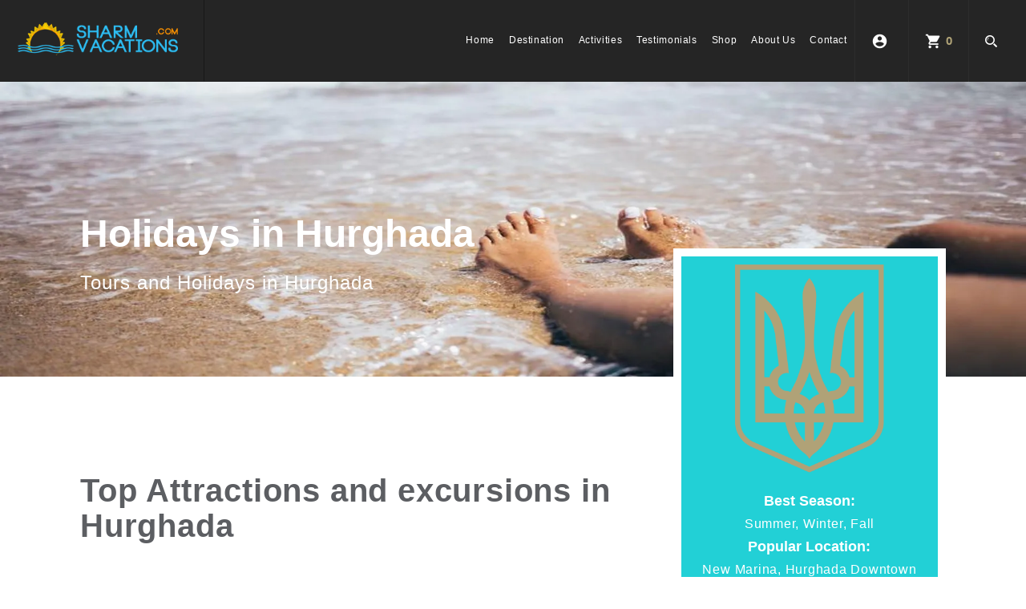

--- FILE ---
content_type: text/html;charset=UTF-8
request_url: https://sharmvacations.com/destination/egypt/hurghada/
body_size: 55307
content:
<!DOCTYPE html>
<html lang="en-US" prefix="og: http://ogp.me/ns#"> <head><meta http-equiv="Content-Type" content="text/html;charset=UTF-8"><script>document.seraph_accel_usbpb=document.createElement;seraph_accel_izrbpb={add:function(b,a=10){void 0===this.a[a]&&(this.a[a]=[]);this.a[a].push(b)},a:{}}</script> <meta http-equiv="X-UA-Compatible" content="IE=edge"> <meta name="viewport" content="width=device-width, initial-scale=1.0"> <link rel="profile" href="https://gmpg.org/xfn/11"> <link rel="pingback" href="https://sharmvacations.com/xmlrpc.php"> <title>Hurghada Excursions - Sharm Vacations Excursions</title> <meta name="robots" content="max-image-preview:large"> <meta name="description" content="Hurghada vacations tours resort day tours TripAdvisor sinai trips sharm vacations excursion day tours sharm vacations excursion day vacations excursion day tours sharm vacations excursion"> <link rel="canonical" href="https://sharmvacations.com/destination/egypt/hurghada/"> <link rel="next" href="https://sharmvacations.com/destination/egypt/hurghada/page/2/"> <meta property="og:locale" content="en_US"> <meta property="og:type" content="object"> <meta property="og:title" content="Hurghada Excursions - Sharm Vacations Excursions"> <meta property="og:description" content="Hurghada vacations tours resort day tours TripAdvisor sinai trips sharm vacations excursion day tours sharm vacations excursion day vacations excursion day tours sharm vacations excursion"> <meta property="og:url" content="https://sharmvacations.com/destination/egypt/hurghada/"> <meta property="og:site_name" content="Sharm Vacations - Egypt Excursions"> <meta property="fb:app_id" content="409280382538825"> <meta property="og:image" content="https://sharmvacations.com/wp-content/uploads/2016/04/snorkiling-main-1.jpg"> <meta property="og:image:secure_url" content="https://sharmvacations.com/wp-content/uploads/2016/04/snorkiling-main-1.jpg"> <meta property="og:image:width" content="960"> <meta property="og:image:height" content="540"> <meta name="twitter:card" content="summary_large_image"> <meta name="twitter:description" content="Hurghada vacations tours resort day tours TripAdvisor sinai trips sharm vacations excursion day tours sharm vacations excursion day vacations excursion day tours sharm vacations excursion"> <meta name="twitter:title" content="Hurghada Excursions - Sharm Vacations Excursions"> <meta name="twitter:image" content="https://sharmvacations.com/wp-content/uploads/2016/04/snorkiling-main-1.jpg"> <script type="application/ld+json">{"@context":"https:\/\/schema.org","@type":"Organization","url":"https:\/\/sharmvacations.com\/","sameAs":[],"@id":"https:\/\/sharmvacations.com\/#organization","name":"Sharm Vacations","logo":"https:\/\/sharmvacations.com\/wp-content\/uploads\/2018\/11\/logo.png"}</script> <link rel="dns-prefetch" href="//connect.facebook.net"> <link rel="alternate" type="application/rss+xml" title="Sharm Vacations - Egypt Excursions » Feed" href="https://sharmvacations.com/feed/"> <link rel="alternate" type="application/rss+xml" title="Sharm Vacations - Egypt Excursions » Comments Feed" href="https://sharmvacations.com/comments/feed/"> <link rel="alternate" type="application/rss+xml" title="Sharm Vacations - Egypt Excursions » Hurghada Destinations Feed" href="https://sharmvacations.com/destination/egypt/hurghada/feed/"> <script src="https://sharmvacations.com/wp-includes/js/jquery/jquery.min.js" id="jquery-core-js" type="o/js-lzl"></script> <script src="https://sharmvacations.com/wp-includes/js/jquery/jquery-migrate.min.js" id="jquery-migrate-js" type="o/js-lzl"></script> <script src="//sharmvacations.com/wp-content/plugins/revslider/sr6/assets/js/rbtools.min.js" async id="tp-tools-js" type="o/js-lzl"></script> <script src="//sharmvacations.com/wp-content/plugins/revslider/sr6/assets/js/rs6.min.js" async id="revmin-js" type="o/js-lzl"></script> <script src="https://sharmvacations.com/wp-content/plugins/woocommerce/assets/js/jquery-blockui/jquery.blockUI.min.js" id="wc-jquery-blockui-js" data-wp-strategy="defer" type="o/js-lzl"></script> <script id="wc-add-to-cart-js-extra" type="o/js-lzl">
/* <![CDATA[ */
var wc_add_to_cart_params = {"ajax_url":"/wp-admin/admin-ajax.php","wc_ajax_url":"/?wc-ajax=%%endpoint%%","i18n_view_cart":"View cart","cart_url":"https://sharmvacations.com/cart/","is_cart":"","cart_redirect_after_add":"no"};
//# sourceURL=wc-add-to-cart-js-extra
/* ]]> */
</script> <script src="https://sharmvacations.com/wp-content/plugins/woocommerce/assets/js/frontend/add-to-cart.min.js" id="wc-add-to-cart-js" data-wp-strategy="defer" type="o/js-lzl"></script> <script src="https://sharmvacations.com/wp-content/plugins/woocommerce/assets/js/js-cookie/js.cookie.min.js" id="wc-js-cookie-js" defer data-wp-strategy="defer" type="o/js-lzl"></script> <script id="woocommerce-js-extra" type="o/js-lzl">
/* <![CDATA[ */
var woocommerce_params = {"ajax_url":"/wp-admin/admin-ajax.php","wc_ajax_url":"/?wc-ajax=%%endpoint%%","i18n_password_show":"Show password","i18n_password_hide":"Hide password"};
//# sourceURL=woocommerce-js-extra
/* ]]> */
</script> <script src="https://sharmvacations.com/wp-content/plugins/woocommerce/assets/js/frontend/woocommerce.min.js" id="woocommerce-js" defer data-wp-strategy="defer" type="o/js-lzl"></script> <script src="https://sharmvacations.com/wp-content/plugins/js_composer/assets/js/vendors/woocommerce-add-to-cart.js" id="vc_woocommerce-add-to-cart-js-js" type="o/js-lzl"></script> <script></script><link rel="https://api.w.org/" href="https://sharmvacations.com/wp-json/"><link rel="EditURI" type="application/rsd+xml" title="RSD" href="https://sharmvacations.com/xmlrpc.php?rsd"> <meta name="generator" content="WordPress 6.9"> <meta name="generator" content="WooCommerce 10.4.3"> <script type="o/js-lzl"> /* <![CDATA[ */ var entradaObj = {}; var entrada_params = {"cookie_path":"","admin_ajax_url":"https:\/\/sharmvacations.com\/wp-admin\/admin-ajax.php","site_home_url":"https:\/\/sharmvacations.com\/","facebook_appId":"409280382538825","no_more_record_found":"NO MORE RECORD FOUND.","no_more_comment_found":"No more comment to load.","no_trip_matches":"No Trip matches your search criteria.","load_more":"LOAD MORE","loading":"LOADING...","procesing_msg":"Please wait while processing...","read_full_review":"Read Full Comment","hide_full_review":"Hide Full Comment","more_option":"More Option","hide_option":"Hide Option","email_mandatory_msg":"Email must be filled out.","uemail_mandatory_msg":"Username Or Email must be filled out.","fname_mandatory_msg":"Your first name must be filled out.","lname_mandatory_msg":"Your last name must be filled out.","aname_mandatory_msg":"Your name must be filled out.","uname_mandatory_msg":"Username must be filled out.","pass_mandatory_msg":"Password must be filled out.","rating_mandatory_msg":"Rating must be selected.","comment_mandatory_msg":"Comment must be filled out.","email_valid_msg":"Valid Email must be filled out.","entrada_locale":"en"};/* ]]> */ </script> <script id="custom_google_analytics" type="o/js-lzl">
		/* Google Analytics Code */
		" window.dataLayer = window.dataLayer || [];\n  function gtag(){dataLayer.push(arguments);}\n  gtag('js', new Date());\n\n  gtag('config', 'UA-112498802-1');"	</script> <noscript><style>.woocommerce-product-gallery{opacity:1!important}</style></noscript> <meta name="generator" content="Powered by WPBakery Page Builder - drag and drop page builder for WordPress."> <meta name="generator" content="Powered by Slider Revolution 6.7.38 - responsive, Mobile-Friendly Slider Plugin for WordPress with comfortable drag and drop interface."> <link rel="icon" href="https://sharmvacations.com/wp-content/uploads/2016/04/favicon.png" sizes="32x32"> <link rel="icon" href="https://sharmvacations.com/wp-content/uploads/2016/04/favicon.png" sizes="192x192"> <link rel="apple-touch-icon" href="https://sharmvacations.com/wp-content/uploads/2016/04/favicon.png"> <meta name="msapplication-TileImage" content="https://sharmvacations.com/wp-content/uploads/2016/04/favicon.png"> <script type="o/js-lzl">function setREVStartSize(e){
			//window.requestAnimationFrame(function() {
				window.RSIW = window.RSIW===undefined ? window.innerWidth : window.RSIW;
				window.RSIH = window.RSIH===undefined ? window.innerHeight : window.RSIH;
				try {
					var pw = document.getElementById(e.c).parentNode.offsetWidth,
						newh;
					pw = pw===0 || isNaN(pw) || (e.l=="fullwidth" || e.layout=="fullwidth") ? window.RSIW : pw;
					e.tabw = e.tabw===undefined ? 0 : parseInt(e.tabw);
					e.thumbw = e.thumbw===undefined ? 0 : parseInt(e.thumbw);
					e.tabh = e.tabh===undefined ? 0 : parseInt(e.tabh);
					e.thumbh = e.thumbh===undefined ? 0 : parseInt(e.thumbh);
					e.tabhide = e.tabhide===undefined ? 0 : parseInt(e.tabhide);
					e.thumbhide = e.thumbhide===undefined ? 0 : parseInt(e.thumbhide);
					e.mh = e.mh===undefined || e.mh=="" || e.mh==="auto" ? 0 : parseInt(e.mh,0);
					if(e.layout==="fullscreen" || e.l==="fullscreen")
						newh = Math.max(e.mh,window.RSIH);
					else{
						e.gw = Array.isArray(e.gw) ? e.gw : [e.gw];
						for (var i in e.rl) if (e.gw[i]===undefined || e.gw[i]===0) e.gw[i] = e.gw[i-1];
						e.gh = e.el===undefined || e.el==="" || (Array.isArray(e.el) && e.el.length==0)? e.gh : e.el;
						e.gh = Array.isArray(e.gh) ? e.gh : [e.gh];
						for (var i in e.rl) if (e.gh[i]===undefined || e.gh[i]===0) e.gh[i] = e.gh[i-1];
											
						var nl = new Array(e.rl.length),
							ix = 0,
							sl;
						e.tabw = e.tabhide>=pw ? 0 : e.tabw;
						e.thumbw = e.thumbhide>=pw ? 0 : e.thumbw;
						e.tabh = e.tabhide>=pw ? 0 : e.tabh;
						e.thumbh = e.thumbhide>=pw ? 0 : e.thumbh;
						for (var i in e.rl) nl[i] = e.rl[i]<window.RSIW ? 0 : e.rl[i];
						sl = nl[0];
						for (var i in nl) if (sl>nl[i] && nl[i]>0) { sl = nl[i]; ix=i;}
						var m = pw>(e.gw[ix]+e.tabw+e.thumbw) ? 1 : (pw-(e.tabw+e.thumbw)) / (e.gw[ix]);
						newh =  (e.gh[ix] * m) + (e.tabh + e.thumbh);
					}
					var el = document.getElementById(e.c);
					if (el!==null && el) el.style.height = newh+"px";
					el = document.getElementById(e.c+"_wrapper");
					if (el!==null && el) {
						el.style.height = newh+"px";
						el.style.display = "block";
					}
				} catch(e){
					console.log("Failure at Presize of Slider:" + e)
				}
			//});
		  };</script> <noscript><style>.wpb_animate_when_almost_visible{opacity:1}</style></noscript> <noscript><style>.lzl{display:none!important;}</style></noscript><style>img.lzl,img.lzl-ing{opacity:0.01;}img.lzl-ed{transition:opacity .25s ease-in-out;}</style><style id="wp-img-auto-sizes-contain-inline-css">img:is([sizes=auto i],[sizes^="auto," i]){contain-intrinsic-size:3000px 1500px}</style><style id="wp-block-library-inline-css">:root{--wp-block-synced-color:#7a00df;--wp-block-synced-color--rgb:122,0,223;--wp-bound-block-color:var(--wp-block-synced-color);--wp-editor-canvas-background:#ddd;--wp-admin-theme-color:#007cba;--wp-admin-theme-color--rgb:0,124,186;--wp-admin-theme-color-darker-10:#006ba1;--wp-admin-theme-color-darker-10--rgb:0,107,160.5;--wp-admin-theme-color-darker-20:#005a87;--wp-admin-theme-color-darker-20--rgb:0,90,135;--wp-admin-border-width-focus:2px}@media (min-resolution:192dpi){:root{--wp-admin-border-width-focus:1.5px}}:root{--wp--preset--font-size--normal:16px;--wp--preset--font-size--huge:42px}html :where([style*=border-top-color]){border-top-style:solid}html :where([style*=border-right-color]){border-right-style:solid}html :where([style*=border-bottom-color]){border-bottom-style:solid}html :where([style*=border-left-color]){border-left-style:solid}html :where([style*=border-width]){border-style:solid}html :where([style*=border-top-width]){border-top-style:solid}html :where([style*=border-right-width]){border-right-style:solid}html :where([style*=border-bottom-width]){border-bottom-style:solid}html :where([style*=border-left-width]){border-left-style:solid}html :where(img[class*=wp-image-]){height:auto;max-width:100%}</style><link id="wp-block-library-inline-css-nonCrit" rel="stylesheet/lzl-nc" href="/wp-content/cache/seraphinite-accelerator/s/m/d/css/36518d4d94229f87bc2ec5a9d2576866.8df.css"><noscript lzl=""><link rel="stylesheet" href="/wp-content/cache/seraphinite-accelerator/s/m/d/css/36518d4d94229f87bc2ec5a9d2576866.8df.css"></noscript><style id="global-styles-inline-css">:root{--wp--preset--aspect-ratio--square:1;--wp--preset--aspect-ratio--4-3:4/3;--wp--preset--aspect-ratio--3-4:3/4;--wp--preset--aspect-ratio--3-2:3/2;--wp--preset--aspect-ratio--2-3:2/3;--wp--preset--aspect-ratio--16-9:16/9;--wp--preset--aspect-ratio--9-16:9/16;--wp--preset--color--black:#000;--wp--preset--color--cyan-bluish-gray:#abb8c3;--wp--preset--color--white:#fff;--wp--preset--color--pale-pink:#f78da7;--wp--preset--color--vivid-red:#cf2e2e;--wp--preset--color--luminous-vivid-orange:#ff6900;--wp--preset--color--luminous-vivid-amber:#fcb900;--wp--preset--color--light-green-cyan:#7bdcb5;--wp--preset--color--vivid-green-cyan:#00d084;--wp--preset--color--pale-cyan-blue:#8ed1fc;--wp--preset--color--vivid-cyan-blue:#0693e3;--wp--preset--color--vivid-purple:#9b51e0;--wp--preset--gradient--vivid-cyan-blue-to-vivid-purple:linear-gradient(135deg,#0693e3 0%,#9b51e0 100%);--wp--preset--gradient--light-green-cyan-to-vivid-green-cyan:linear-gradient(135deg,#7adcb4 0%,#00d082 100%);--wp--preset--gradient--luminous-vivid-amber-to-luminous-vivid-orange:linear-gradient(135deg,#fcb900 0%,#ff6900 100%);--wp--preset--gradient--luminous-vivid-orange-to-vivid-red:linear-gradient(135deg,#ff6900 0%,#cf2e2e 100%);--wp--preset--gradient--very-light-gray-to-cyan-bluish-gray:linear-gradient(135deg,#eee 0%,#a9b8c3 100%);--wp--preset--gradient--cool-to-warm-spectrum:linear-gradient(135deg,#4aeadc 0%,#9778d1 20%,#cf2aba 40%,#ee2c82 60%,#fb6962 80%,#fef84c 100%);--wp--preset--gradient--blush-light-purple:linear-gradient(135deg,#ffceec 0%,#9896f0 100%);--wp--preset--gradient--blush-bordeaux:linear-gradient(135deg,#fecda5 0%,#fe2d2d 50%,#6b003e 100%);--wp--preset--gradient--luminous-dusk:linear-gradient(135deg,#ffcb70 0%,#c751c0 50%,#4158d0 100%);--wp--preset--gradient--pale-ocean:linear-gradient(135deg,#fff5cb 0%,#b6e3d4 50%,#33a7b5 100%);--wp--preset--gradient--electric-grass:linear-gradient(135deg,#caf880 0%,#71ce7e 100%);--wp--preset--gradient--midnight:linear-gradient(135deg,#020381 0%,#2874fc 100%);--wp--preset--font-size--small:13px;--wp--preset--font-size--medium:20px;--wp--preset--font-size--large:36px;--wp--preset--font-size--x-large:42px;--wp--preset--spacing--20:.44rem;--wp--preset--spacing--30:.67rem;--wp--preset--spacing--40:1rem;--wp--preset--spacing--50:1.5rem;--wp--preset--spacing--60:2.25rem;--wp--preset--spacing--70:3.38rem;--wp--preset--spacing--80:5.06rem;--wp--preset--shadow--natural:6px 6px 9px rgba(0,0,0,.2);--wp--preset--shadow--deep:12px 12px 50px rgba(0,0,0,.4);--wp--preset--shadow--sharp:6px 6px 0px rgba(0,0,0,.2);--wp--preset--shadow--outlined:6px 6px 0px -3px #fff,6px 6px #000;--wp--preset--shadow--crisp:6px 6px 0px #000}</style><link id="global-styles-inline-css-nonCrit" rel="stylesheet/lzl-nc" href="/wp-content/cache/seraphinite-accelerator/s/m/d/css/d4834c20e59add359487bef239b73c43.15fa.css"><noscript lzl=""><link rel="stylesheet" href="/wp-content/cache/seraphinite-accelerator/s/m/d/css/d4834c20e59add359487bef239b73c43.15fa.css"></noscript><style id="classic-theme-styles-inline-css"></style><link id="classic-theme-styles-inline-css-nonCrit" rel="stylesheet/lzl-nc" href="/wp-content/cache/seraphinite-accelerator/s/m/d/css/20b431ab6ecd62bdb35135b32eb9456a.100.css"><noscript lzl=""><link rel="stylesheet" href="/wp-content/cache/seraphinite-accelerator/s/m/d/css/20b431ab6ecd62bdb35135b32eb9456a.100.css"></noscript><style id="contact-form-7-css-crit" media="all">@keyframes spin{from{transform:rotate(0deg)}to{transform:rotate(360deg)}}@keyframes blink{from{opacity:0}50%{opacity:1}to{opacity:0}}</style><link rel="stylesheet/lzl-nc" id="contact-form-7-css" href="https://sharmvacations.com/wp-content/cache/seraphinite-accelerator/s/m/d/css/11cea13112d83652092634bede97ff0f.8de.css" media="all"><noscript lzl=""><link rel="stylesheet" href="https://sharmvacations.com/wp-content/cache/seraphinite-accelerator/s/m/d/css/11cea13112d83652092634bede97ff0f.8de.css" media="all"></noscript><style id="woocommerce-layout-css-crit" media="all">:root{--woocommerce:#720eec;--wc-green:#7ad03a;--wc-red:#a00;--wc-orange:#ffba00;--wc-blue:#2ea2cc;--wc-primary:#720eec;--wc-primary-text:#fcfbfe;--wc-secondary:#e9e6ed;--wc-secondary-text:#515151;--wc-highlight:#958e09;--wc-highligh-text:white;--wc-content-bg:#fff;--wc-subtext:#767676;--wc-form-border-color:rgba(32,7,7,.8);--wc-form-border-radius:4px;--wc-form-border-width:1px}</style><link rel="stylesheet/lzl-nc" id="woocommerce-layout-css" href="https://sharmvacations.com/wp-content/cache/seraphinite-accelerator/s/m/d/css/73050325c65b37e635d37ff14a3a8fea.4b8e.css" media="all"><noscript lzl=""><link rel="stylesheet" href="https://sharmvacations.com/wp-content/cache/seraphinite-accelerator/s/m/d/css/73050325c65b37e635d37ff14a3a8fea.4b8e.css" media="all"></noscript><style id="woocommerce-smallscreen-css-crit" media="only screen and (max-width: 768px)">:root{--woocommerce:#720eec;--wc-green:#7ad03a;--wc-red:#a00;--wc-orange:#ffba00;--wc-blue:#2ea2cc;--wc-primary:#720eec;--wc-primary-text:#fcfbfe;--wc-secondary:#e9e6ed;--wc-secondary-text:#515151;--wc-highlight:#958e09;--wc-highligh-text:white;--wc-content-bg:#fff;--wc-subtext:#767676;--wc-form-border-color:rgba(32,7,7,.8);--wc-form-border-radius:4px;--wc-form-border-width:1px}</style><link rel="stylesheet/lzl-nc" id="woocommerce-smallscreen-css" href="https://sharmvacations.com/wp-content/cache/seraphinite-accelerator/s/m/d/css/a813706a7d4f95acb8c8ca5d64050c20.1be6.css" media="only screen and (max-width: 768px)"><noscript lzl=""><link rel="stylesheet" href="https://sharmvacations.com/wp-content/cache/seraphinite-accelerator/s/m/d/css/a813706a7d4f95acb8c8ca5d64050c20.1be6.css" media="only screen and (max-width: 768px)"></noscript><style id="woocommerce-general-css-crit" media="all">@charset "UTF-8";:root{--woocommerce:#720eec;--wc-green:#7ad03a;--wc-red:#a00;--wc-orange:#ffba00;--wc-blue:#2ea2cc;--wc-primary:#720eec;--wc-primary-text:#fcfbfe;--wc-secondary:#e9e6ed;--wc-secondary-text:#515151;--wc-highlight:#958e09;--wc-highligh-text:white;--wc-content-bg:#fff;--wc-subtext:#767676;--wc-form-border-color:rgba(32,7,7,.8);--wc-form-border-radius:4px;--wc-form-border-width:1px}@keyframes spin{100%{transform:rotate(360deg)}}@font-face{font-family:star;src:url("/wp-content/plugins/woocommerce/assets/css/../fonts/WooCommerce.woff2") format("woff2"),url("/wp-content/plugins/woocommerce/assets/css/../fonts/WooCommerce.woff") format("woff"),url("/wp-content/plugins/woocommerce/assets/css/../fonts/WooCommerce.ttf") format("truetype");font-weight:400;font-style:normal;font-display:swap}@font-face{font-family:WooCommerce;src:url("/wp-content/plugins/woocommerce/assets/css/../fonts/WooCommerce.woff2") format("woff2"),url("/wp-content/plugins/woocommerce/assets/css/../fonts/WooCommerce.woff") format("woff"),url("/wp-content/plugins/woocommerce/assets/css/../fonts/WooCommerce.ttf") format("truetype");font-weight:400;font-style:normal;font-display:swap}</style><link rel="stylesheet/lzl-nc" id="woocommerce-general-css" href="https://sharmvacations.com/wp-content/cache/seraphinite-accelerator/s/m/d/css/1a87f891eeb62848811a2bf5b8d2fa8e.19212.css" media="all"><noscript lzl=""><link rel="stylesheet" href="https://sharmvacations.com/wp-content/cache/seraphinite-accelerator/s/m/d/css/1a87f891eeb62848811a2bf5b8d2fa8e.19212.css" media="all"></noscript><style id="woocommerce-inline-inline-css"></style><link id="woocommerce-inline-inline-css-nonCrit" rel="stylesheet/lzl-nc" href="/wp-content/cache/seraphinite-accelerator/s/m/d/css/5db95e3c7eb4b3a48f4823ff4485b59e.39.css"><noscript lzl=""><link rel="stylesheet" href="/wp-content/cache/seraphinite-accelerator/s/m/d/css/5db95e3c7eb4b3a48f4823ff4485b59e.39.css"></noscript><style id="wa_order_style-css-crit" media="all">@charset "UTF-8";.subtitle{font-size:20px;margin:auto;letter-spacing:1px;margin-top:20px;font-weight:400}</style><link rel="stylesheet/lzl-nc" id="wa_order_style-css" href="https://sharmvacations.com/wp-content/cache/seraphinite-accelerator/s/m/d/css/8133cf1001908c3f49c595b27a18347e.249c.css" media="all"><noscript lzl=""><link rel="stylesheet" href="https://sharmvacations.com/wp-content/cache/seraphinite-accelerator/s/m/d/css/8133cf1001908c3f49c595b27a18347e.249c.css" media="all"></noscript><style id="entrada-font-awesome-css-crit" media="all">@font-face{font-family:"FontAwesome";src:url("/wp-content/themes/entrada/dist/styles/lib/../../fonts/font-awesome/fontawesome-webfont.eot?v=4.4.0");src:url("/wp-content/themes/entrada/dist/styles/lib/../../fonts/font-awesome/fontawesome-webfont.eot?#iefix&v=4.4.0") format("embedded-opentype"),url("/wp-content/themes/entrada/dist/styles/lib/../../fonts/font-awesome/fontawesome-webfont.woff2?v=4.4.0") format("woff2"),url("/wp-content/themes/entrada/dist/styles/lib/../../fonts/font-awesome/fontawesome-webfont.woff?v=4.4.0") format("woff"),url("/wp-content/themes/entrada/dist/styles/lib/../../fonts/font-awesome/fontawesome-webfont.ttf?v=4.4.0") format("truetype"),url("/wp-content/themes/entrada/dist/styles/lib/../../fonts/font-awesome/fontawesome-webfont.svg?v=4.4.0#fontawesomeregular") format("svg");font-weight:400;font-style:normal;font-display:swap}.fa{display:inline-block;font:normal normal normal 14px/1 FontAwesome;font-size:inherit;text-rendering:auto;-webkit-font-smoothing:antialiased;-moz-osx-font-smoothing:grayscale}.fa-4x{font-size:4em}@-webkit-keyframes fa-spin{0%{-webkit-transform:rotate(0deg);transform:rotate(0deg)}100%{-webkit-transform:rotate(359deg);transform:rotate(359deg)}}@keyframes fa-spin{0%{-webkit-transform:rotate(0deg);transform:rotate(0deg)}100%{-webkit-transform:rotate(359deg);transform:rotate(359deg)}}.fa-copyright:before{content:""}.fa-tripadvisor:before{content:""}</style><link rel="stylesheet/lzl-nc" id="entrada-font-awesome-css" href="https://sharmvacations.com/wp-content/cache/seraphinite-accelerator/s/m/d/css/3ecf1cf3f8fccec16751d8ab1cc95a44.5f13.css" media="all"><noscript lzl=""><link rel="stylesheet" href="https://sharmvacations.com/wp-content/cache/seraphinite-accelerator/s/m/d/css/3ecf1cf3f8fccec16751d8ab1cc95a44.5f13.css" media="all"></noscript><style id="entrada-materials-css-crit" media="all">@font-face{font-family:"Material Icons";font-style:normal;font-weight:400;src:url("/wp-content/themes/entrada/vendors/material-design-icons/MaterialIcons-Regular.eot");src:local("Material Icons"),local("MaterialIcons-Regular"),url("/wp-content/themes/entrada/vendors/material-design-icons/MaterialIcons-Regular.woff2") format("woff2"),url("/wp-content/themes/entrada/vendors/material-design-icons/MaterialIcons-Regular.woff") format("woff"),url("/wp-content/themes/entrada/vendors/material-design-icons/MaterialIcons-Regular.ttf") format("truetype");font-display:swap}.material-icons{font-family:"Material Icons";font-weight:400;font-style:normal;font-size:24px;display:inline-block;line-height:1;text-transform:none;letter-spacing:normal;word-wrap:normal;white-space:nowrap;direction:ltr;-webkit-font-smoothing:antialiased;text-rendering:optimizeLegibility;-moz-osx-font-smoothing:grayscale;font-feature-settings:"liga"}</style><link rel="stylesheet/lzl-nc" id="entrada-materials-css" href="data:text/css," media="all"><noscript lzl=""><link rel="stylesheet" href="data:text/css," media="all"></noscript><style id="entrada-icomoon-css-crit" media="all">@font-face{font-family:"icomoon";src:url("/wp-content/themes/entrada/dist/styles/lib/../../fonts/icomoon/icomoon.eot");src:url("/wp-content/themes/entrada/dist/styles/lib/../../fonts/icomoon/icomoon.eot") format("embedded-opentype"),url("/wp-content/themes/entrada/dist/styles/lib/../../fonts/icomoon/icomoon.ttf") format("truetype"),url("/wp-content/themes/entrada/dist/styles/lib/../../fonts/icomoon/icomoon.woff") format("woff"),url("/wp-content/themes/entrada/dist/styles/lib/../../fonts/icomoon/icomoon.svg") format("svg");font-weight:400;font-style:normal;font-display:swap}[class^=icon-],[class*=' icon-']{font-family:"icomoon"!important;speak:none;font-style:normal;font-weight:400;font-variant:normal;text-transform:none;line-height:1;-webkit-font-smoothing:antialiased;-moz-osx-font-smoothing:grayscale}.icon-airplane:before{content:""}.icon-fishing:before{content:""}.icon-parachute:before{content:""}.icon-instagram:before{content:""}.icon-youtube:before{content:""}.icon-heart:before{content:""}.icon-angle-down:before{content:""}.icon-arrow-down:before{content:""}.icon-beach:before{content:""}.icon-boat:before{content:""}.icon-camping:before{content:""}.icon-cross:before{content:""}.icon-culture:before{content:""}.icon-desert:before{content:""}.icon-drop:before{content:""}.icon-email:before{content:""}.icon-facebook:before{content:""}.icon-family:before{content:""}.icon-favs:before{content:""}.icon-fax:before{content:""}.icon-food-wine:before{content:""}.icon-google-plus:before{content:""}.icon-home:before{content:""}.icon-jeep:before{content:""}.icon-level1:before{content:""}.icon-level2:before{content:""}.icon-level3:before{content:""}.icon-level4:before{content:""}.icon-level5:before{content:""}.icon-mountain:before{content:""}.icon-tel:before{content:""}.icon-scuba-diving:before{content:""}.icon-search:before{content:""}.icon-share:before{content:""}.icon-snow-ice:before{content:""}.icon-twitter:before{content:""}.icon-urban:before{content:""}.icon-water-spot:before{content:""}.icon-water:before{content:""}.icon-wildlife:before{content:""}</style><link rel="stylesheet/lzl-nc" id="entrada-icomoon-css" href="https://sharmvacations.com/wp-content/cache/seraphinite-accelerator/s/m/d/css/8ba256705f0c685ce5ba12d8c5fed77c.1a13.css" media="all"><noscript lzl=""><link rel="stylesheet" href="https://sharmvacations.com/wp-content/cache/seraphinite-accelerator/s/m/d/css/8ba256705f0c685ce5ba12d8c5fed77c.1a13.css" media="all"></noscript><style id="entrada-animate-css-crit" media="all">@-webkit-keyframes bounce{from,20%,53%,80%,to{-webkit-animation-timing-function:cubic-bezier(.215,.61,.355,1);animation-timing-function:cubic-bezier(.215,.61,.355,1);-webkit-transform:translate3d(0,0,0);transform:translate3d(0,0,0)}40%,43%{-webkit-animation-timing-function:cubic-bezier(.755,.05,.855,.06);animation-timing-function:cubic-bezier(.755,.05,.855,.06);-webkit-transform:translate3d(0,-30px,0);transform:translate3d(0,-30px,0)}70%{-webkit-animation-timing-function:cubic-bezier(.755,.05,.855,.06);animation-timing-function:cubic-bezier(.755,.05,.855,.06);-webkit-transform:translate3d(0,-15px,0);transform:translate3d(0,-15px,0)}90%{-webkit-transform:translate3d(0,-4px,0);transform:translate3d(0,-4px,0)}}@keyframes bounce{from,20%,53%,80%,to{-webkit-animation-timing-function:cubic-bezier(.215,.61,.355,1);animation-timing-function:cubic-bezier(.215,.61,.355,1);-webkit-transform:translate3d(0,0,0);transform:translate3d(0,0,0)}40%,43%{-webkit-animation-timing-function:cubic-bezier(.755,.05,.855,.06);animation-timing-function:cubic-bezier(.755,.05,.855,.06);-webkit-transform:translate3d(0,-30px,0);transform:translate3d(0,-30px,0)}70%{-webkit-animation-timing-function:cubic-bezier(.755,.05,.855,.06);animation-timing-function:cubic-bezier(.755,.05,.855,.06);-webkit-transform:translate3d(0,-15px,0);transform:translate3d(0,-15px,0)}90%{-webkit-transform:translate3d(0,-4px,0);transform:translate3d(0,-4px,0)}}@-webkit-keyframes flash{from,50%,to{opacity:1}25%,75%{opacity:0}}@keyframes flash{from,50%,to{opacity:1}25%,75%{opacity:0}}@-webkit-keyframes pulse{from{-webkit-transform:scale3d(1,1,1);transform:scale3d(1,1,1)}50%{-webkit-transform:scale3d(1.05,1.05,1.05);transform:scale3d(1.05,1.05,1.05)}to{-webkit-transform:scale3d(1,1,1);transform:scale3d(1,1,1)}}@keyframes pulse{from{-webkit-transform:scale3d(1,1,1);transform:scale3d(1,1,1)}50%{-webkit-transform:scale3d(1.05,1.05,1.05);transform:scale3d(1.05,1.05,1.05)}to{-webkit-transform:scale3d(1,1,1);transform:scale3d(1,1,1)}}@-webkit-keyframes rubberBand{from{-webkit-transform:scale3d(1,1,1);transform:scale3d(1,1,1)}30%{-webkit-transform:scale3d(1.25,.75,1);transform:scale3d(1.25,.75,1)}40%{-webkit-transform:scale3d(.75,1.25,1);transform:scale3d(.75,1.25,1)}50%{-webkit-transform:scale3d(1.15,.85,1);transform:scale3d(1.15,.85,1)}65%{-webkit-transform:scale3d(.95,1.05,1);transform:scale3d(.95,1.05,1)}75%{-webkit-transform:scale3d(1.05,.95,1);transform:scale3d(1.05,.95,1)}to{-webkit-transform:scale3d(1,1,1);transform:scale3d(1,1,1)}}@keyframes rubberBand{from{-webkit-transform:scale3d(1,1,1);transform:scale3d(1,1,1)}30%{-webkit-transform:scale3d(1.25,.75,1);transform:scale3d(1.25,.75,1)}40%{-webkit-transform:scale3d(.75,1.25,1);transform:scale3d(.75,1.25,1)}50%{-webkit-transform:scale3d(1.15,.85,1);transform:scale3d(1.15,.85,1)}65%{-webkit-transform:scale3d(.95,1.05,1);transform:scale3d(.95,1.05,1)}75%{-webkit-transform:scale3d(1.05,.95,1);transform:scale3d(1.05,.95,1)}to{-webkit-transform:scale3d(1,1,1);transform:scale3d(1,1,1)}}@-webkit-keyframes shake{from,to{-webkit-transform:translate3d(0,0,0);transform:translate3d(0,0,0)}10%,30%,50%,70%,90%{-webkit-transform:translate3d(-10px,0,0);transform:translate3d(-10px,0,0)}20%,40%,60%,80%{-webkit-transform:translate3d(10px,0,0);transform:translate3d(10px,0,0)}}@keyframes shake{from,to{-webkit-transform:translate3d(0,0,0);transform:translate3d(0,0,0)}10%,30%,50%,70%,90%{-webkit-transform:translate3d(-10px,0,0);transform:translate3d(-10px,0,0)}20%,40%,60%,80%{-webkit-transform:translate3d(10px,0,0);transform:translate3d(10px,0,0)}}@-webkit-keyframes swing{20%{-webkit-transform:rotate3d(0,0,1,15deg);transform:rotate3d(0,0,1,15deg)}40%{-webkit-transform:rotate3d(0,0,1,-10deg);transform:rotate3d(0,0,1,-10deg)}60%{-webkit-transform:rotate3d(0,0,1,5deg);transform:rotate3d(0,0,1,5deg)}80%{-webkit-transform:rotate3d(0,0,1,-5deg);transform:rotate3d(0,0,1,-5deg)}to{-webkit-transform:rotate3d(0,0,1,0deg);transform:rotate3d(0,0,1,0deg)}}@keyframes swing{20%{-webkit-transform:rotate3d(0,0,1,15deg);transform:rotate3d(0,0,1,15deg)}40%{-webkit-transform:rotate3d(0,0,1,-10deg);transform:rotate3d(0,0,1,-10deg)}60%{-webkit-transform:rotate3d(0,0,1,5deg);transform:rotate3d(0,0,1,5deg)}80%{-webkit-transform:rotate3d(0,0,1,-5deg);transform:rotate3d(0,0,1,-5deg)}to{-webkit-transform:rotate3d(0,0,1,0deg);transform:rotate3d(0,0,1,0deg)}}@-webkit-keyframes tada{from{-webkit-transform:scale3d(1,1,1);transform:scale3d(1,1,1)}10%,20%{-webkit-transform:scale3d(.9,.9,.9) rotate3d(0,0,1,-3deg);transform:scale3d(.9,.9,.9) rotate3d(0,0,1,-3deg)}30%,50%,70%,90%{-webkit-transform:scale3d(1.1,1.1,1.1) rotate3d(0,0,1,3deg);transform:scale3d(1.1,1.1,1.1) rotate3d(0,0,1,3deg)}40%,60%,80%{-webkit-transform:scale3d(1.1,1.1,1.1) rotate3d(0,0,1,-3deg);transform:scale3d(1.1,1.1,1.1) rotate3d(0,0,1,-3deg)}to{-webkit-transform:scale3d(1,1,1);transform:scale3d(1,1,1)}}@keyframes tada{from{-webkit-transform:scale3d(1,1,1);transform:scale3d(1,1,1)}10%,20%{-webkit-transform:scale3d(.9,.9,.9) rotate3d(0,0,1,-3deg);transform:scale3d(.9,.9,.9) rotate3d(0,0,1,-3deg)}30%,50%,70%,90%{-webkit-transform:scale3d(1.1,1.1,1.1) rotate3d(0,0,1,3deg);transform:scale3d(1.1,1.1,1.1) rotate3d(0,0,1,3deg)}40%,60%,80%{-webkit-transform:scale3d(1.1,1.1,1.1) rotate3d(0,0,1,-3deg);transform:scale3d(1.1,1.1,1.1) rotate3d(0,0,1,-3deg)}to{-webkit-transform:scale3d(1,1,1);transform:scale3d(1,1,1)}}@-webkit-keyframes wobble{from{-webkit-transform:none;transform:none}15%{-webkit-transform:translate3d(-25%,0,0) rotate3d(0,0,1,-5deg);transform:translate3d(-25%,0,0) rotate3d(0,0,1,-5deg)}30%{-webkit-transform:translate3d(20%,0,0) rotate3d(0,0,1,3deg);transform:translate3d(20%,0,0) rotate3d(0,0,1,3deg)}45%{-webkit-transform:translate3d(-15%,0,0) rotate3d(0,0,1,-3deg);transform:translate3d(-15%,0,0) rotate3d(0,0,1,-3deg)}60%{-webkit-transform:translate3d(10%,0,0) rotate3d(0,0,1,2deg);transform:translate3d(10%,0,0) rotate3d(0,0,1,2deg)}75%{-webkit-transform:translate3d(-5%,0,0) rotate3d(0,0,1,-1deg);transform:translate3d(-5%,0,0) rotate3d(0,0,1,-1deg)}to{-webkit-transform:none;transform:none}}@keyframes wobble{from{-webkit-transform:none;transform:none}15%{-webkit-transform:translate3d(-25%,0,0) rotate3d(0,0,1,-5deg);transform:translate3d(-25%,0,0) rotate3d(0,0,1,-5deg)}30%{-webkit-transform:translate3d(20%,0,0) rotate3d(0,0,1,3deg);transform:translate3d(20%,0,0) rotate3d(0,0,1,3deg)}45%{-webkit-transform:translate3d(-15%,0,0) rotate3d(0,0,1,-3deg);transform:translate3d(-15%,0,0) rotate3d(0,0,1,-3deg)}60%{-webkit-transform:translate3d(10%,0,0) rotate3d(0,0,1,2deg);transform:translate3d(10%,0,0) rotate3d(0,0,1,2deg)}75%{-webkit-transform:translate3d(-5%,0,0) rotate3d(0,0,1,-1deg);transform:translate3d(-5%,0,0) rotate3d(0,0,1,-1deg)}to{-webkit-transform:none;transform:none}}@-webkit-keyframes jello{from,11.1%,to{-webkit-transform:none;transform:none}22.2%{-webkit-transform:skewX(-12.5deg) skewY(-12.5deg);transform:skewX(-12.5deg) skewY(-12.5deg)}33.3%{-webkit-transform:skewX(6.25deg) skewY(6.25deg);transform:skewX(6.25deg) skewY(6.25deg)}44.4%{-webkit-transform:skewX(-3.125deg) skewY(-3.125deg);transform:skewX(-3.125deg) skewY(-3.125deg)}55.5%{-webkit-transform:skewX(1.5625deg) skewY(1.5625deg);transform:skewX(1.5625deg) skewY(1.5625deg)}66.6%{-webkit-transform:skewX(-.78125deg) skewY(-.78125deg);transform:skewX(-.78125deg) skewY(-.78125deg)}77.7%{-webkit-transform:skewX(.39062deg) skewY(.39062deg);transform:skewX(.39062deg) skewY(.39062deg)}88.8%{-webkit-transform:skewX(-.19531deg) skewY(-.19531deg);transform:skewX(-.19531deg) skewY(-.19531deg)}}@keyframes jello{from,11.1%,to{-webkit-transform:none;transform:none}22.2%{-webkit-transform:skewX(-12.5deg) skewY(-12.5deg);transform:skewX(-12.5deg) skewY(-12.5deg)}33.3%{-webkit-transform:skewX(6.25deg) skewY(6.25deg);transform:skewX(6.25deg) skewY(6.25deg)}44.4%{-webkit-transform:skewX(-3.125deg) skewY(-3.125deg);transform:skewX(-3.125deg) skewY(-3.125deg)}55.5%{-webkit-transform:skewX(1.5625deg) skewY(1.5625deg);transform:skewX(1.5625deg) skewY(1.5625deg)}66.6%{-webkit-transform:skewX(-.78125deg) skewY(-.78125deg);transform:skewX(-.78125deg) skewY(-.78125deg)}77.7%{-webkit-transform:skewX(.39062deg) skewY(.39062deg);transform:skewX(.39062deg) skewY(.39062deg)}88.8%{-webkit-transform:skewX(-.19531deg) skewY(-.19531deg);transform:skewX(-.19531deg) skewY(-.19531deg)}}@-webkit-keyframes bounceIn{from,20%,40%,60%,80%,to{-webkit-animation-timing-function:cubic-bezier(.215,.61,.355,1);animation-timing-function:cubic-bezier(.215,.61,.355,1)}0%{opacity:0;-webkit-transform:scale3d(.3,.3,.3);transform:scale3d(.3,.3,.3)}20%{-webkit-transform:scale3d(1.1,1.1,1.1);transform:scale3d(1.1,1.1,1.1)}40%{-webkit-transform:scale3d(.9,.9,.9);transform:scale3d(.9,.9,.9)}60%{opacity:1;-webkit-transform:scale3d(1.03,1.03,1.03);transform:scale3d(1.03,1.03,1.03)}80%{-webkit-transform:scale3d(.97,.97,.97);transform:scale3d(.97,.97,.97)}to{opacity:1;-webkit-transform:scale3d(1,1,1);transform:scale3d(1,1,1)}}@keyframes bounceIn{from,20%,40%,60%,80%,to{-webkit-animation-timing-function:cubic-bezier(.215,.61,.355,1);animation-timing-function:cubic-bezier(.215,.61,.355,1)}0%{opacity:0;-webkit-transform:scale3d(.3,.3,.3);transform:scale3d(.3,.3,.3)}20%{-webkit-transform:scale3d(1.1,1.1,1.1);transform:scale3d(1.1,1.1,1.1)}40%{-webkit-transform:scale3d(.9,.9,.9);transform:scale3d(.9,.9,.9)}60%{opacity:1;-webkit-transform:scale3d(1.03,1.03,1.03);transform:scale3d(1.03,1.03,1.03)}80%{-webkit-transform:scale3d(.97,.97,.97);transform:scale3d(.97,.97,.97)}to{opacity:1;-webkit-transform:scale3d(1,1,1);transform:scale3d(1,1,1)}}@-webkit-keyframes bounceInDown{from,60%,75%,90%,to{-webkit-animation-timing-function:cubic-bezier(.215,.61,.355,1);animation-timing-function:cubic-bezier(.215,.61,.355,1)}0%{opacity:0;-webkit-transform:translate3d(0,-3000px,0);transform:translate3d(0,-3000px,0)}60%{opacity:1;-webkit-transform:translate3d(0,25px,0);transform:translate3d(0,25px,0)}75%{-webkit-transform:translate3d(0,-10px,0);transform:translate3d(0,-10px,0)}90%{-webkit-transform:translate3d(0,5px,0);transform:translate3d(0,5px,0)}to{-webkit-transform:none;transform:none}}@keyframes bounceInDown{from,60%,75%,90%,to{-webkit-animation-timing-function:cubic-bezier(.215,.61,.355,1);animation-timing-function:cubic-bezier(.215,.61,.355,1)}0%{opacity:0;-webkit-transform:translate3d(0,-3000px,0);transform:translate3d(0,-3000px,0)}60%{opacity:1;-webkit-transform:translate3d(0,25px,0);transform:translate3d(0,25px,0)}75%{-webkit-transform:translate3d(0,-10px,0);transform:translate3d(0,-10px,0)}90%{-webkit-transform:translate3d(0,5px,0);transform:translate3d(0,5px,0)}to{-webkit-transform:none;transform:none}}@-webkit-keyframes bounceInLeft{from,60%,75%,90%,to{-webkit-animation-timing-function:cubic-bezier(.215,.61,.355,1);animation-timing-function:cubic-bezier(.215,.61,.355,1)}0%{opacity:0;-webkit-transform:translate3d(-3000px,0,0);transform:translate3d(-3000px,0,0)}60%{opacity:1;-webkit-transform:translate3d(25px,0,0);transform:translate3d(25px,0,0)}75%{-webkit-transform:translate3d(-10px,0,0);transform:translate3d(-10px,0,0)}90%{-webkit-transform:translate3d(5px,0,0);transform:translate3d(5px,0,0)}to{-webkit-transform:none;transform:none}}@keyframes bounceInLeft{from,60%,75%,90%,to{-webkit-animation-timing-function:cubic-bezier(.215,.61,.355,1);animation-timing-function:cubic-bezier(.215,.61,.355,1)}0%{opacity:0;-webkit-transform:translate3d(-3000px,0,0);transform:translate3d(-3000px,0,0)}60%{opacity:1;-webkit-transform:translate3d(25px,0,0);transform:translate3d(25px,0,0)}75%{-webkit-transform:translate3d(-10px,0,0);transform:translate3d(-10px,0,0)}90%{-webkit-transform:translate3d(5px,0,0);transform:translate3d(5px,0,0)}to{-webkit-transform:none;transform:none}}@-webkit-keyframes bounceInRight{from,60%,75%,90%,to{-webkit-animation-timing-function:cubic-bezier(.215,.61,.355,1);animation-timing-function:cubic-bezier(.215,.61,.355,1)}from{opacity:0;-webkit-transform:translate3d(3000px,0,0);transform:translate3d(3000px,0,0)}60%{opacity:1;-webkit-transform:translate3d(-25px,0,0);transform:translate3d(-25px,0,0)}75%{-webkit-transform:translate3d(10px,0,0);transform:translate3d(10px,0,0)}90%{-webkit-transform:translate3d(-5px,0,0);transform:translate3d(-5px,0,0)}to{-webkit-transform:none;transform:none}}@keyframes bounceInRight{from,60%,75%,90%,to{-webkit-animation-timing-function:cubic-bezier(.215,.61,.355,1);animation-timing-function:cubic-bezier(.215,.61,.355,1)}from{opacity:0;-webkit-transform:translate3d(3000px,0,0);transform:translate3d(3000px,0,0)}60%{opacity:1;-webkit-transform:translate3d(-25px,0,0);transform:translate3d(-25px,0,0)}75%{-webkit-transform:translate3d(10px,0,0);transform:translate3d(10px,0,0)}90%{-webkit-transform:translate3d(-5px,0,0);transform:translate3d(-5px,0,0)}to{-webkit-transform:none;transform:none}}@-webkit-keyframes bounceInUp{from,60%,75%,90%,to{-webkit-animation-timing-function:cubic-bezier(.215,.61,.355,1);animation-timing-function:cubic-bezier(.215,.61,.355,1)}from{opacity:0;-webkit-transform:translate3d(0,3000px,0);transform:translate3d(0,3000px,0)}60%{opacity:1;-webkit-transform:translate3d(0,-20px,0);transform:translate3d(0,-20px,0)}75%{-webkit-transform:translate3d(0,10px,0);transform:translate3d(0,10px,0)}90%{-webkit-transform:translate3d(0,-5px,0);transform:translate3d(0,-5px,0)}to{-webkit-transform:translate3d(0,0,0);transform:translate3d(0,0,0)}}@keyframes bounceInUp{from,60%,75%,90%,to{-webkit-animation-timing-function:cubic-bezier(.215,.61,.355,1);animation-timing-function:cubic-bezier(.215,.61,.355,1)}from{opacity:0;-webkit-transform:translate3d(0,3000px,0);transform:translate3d(0,3000px,0)}60%{opacity:1;-webkit-transform:translate3d(0,-20px,0);transform:translate3d(0,-20px,0)}75%{-webkit-transform:translate3d(0,10px,0);transform:translate3d(0,10px,0)}90%{-webkit-transform:translate3d(0,-5px,0);transform:translate3d(0,-5px,0)}to{-webkit-transform:translate3d(0,0,0);transform:translate3d(0,0,0)}}@-webkit-keyframes bounceOut{20%{-webkit-transform:scale3d(.9,.9,.9);transform:scale3d(.9,.9,.9)}50%,55%{opacity:1;-webkit-transform:scale3d(1.1,1.1,1.1);transform:scale3d(1.1,1.1,1.1)}to{opacity:0;-webkit-transform:scale3d(.3,.3,.3);transform:scale3d(.3,.3,.3)}}@keyframes bounceOut{20%{-webkit-transform:scale3d(.9,.9,.9);transform:scale3d(.9,.9,.9)}50%,55%{opacity:1;-webkit-transform:scale3d(1.1,1.1,1.1);transform:scale3d(1.1,1.1,1.1)}to{opacity:0;-webkit-transform:scale3d(.3,.3,.3);transform:scale3d(.3,.3,.3)}}@-webkit-keyframes bounceOutDown{20%{-webkit-transform:translate3d(0,10px,0);transform:translate3d(0,10px,0)}40%,45%{opacity:1;-webkit-transform:translate3d(0,-20px,0);transform:translate3d(0,-20px,0)}to{opacity:0;-webkit-transform:translate3d(0,2000px,0);transform:translate3d(0,2000px,0)}}@keyframes bounceOutDown{20%{-webkit-transform:translate3d(0,10px,0);transform:translate3d(0,10px,0)}40%,45%{opacity:1;-webkit-transform:translate3d(0,-20px,0);transform:translate3d(0,-20px,0)}to{opacity:0;-webkit-transform:translate3d(0,2000px,0);transform:translate3d(0,2000px,0)}}@-webkit-keyframes bounceOutLeft{20%{opacity:1;-webkit-transform:translate3d(20px,0,0);transform:translate3d(20px,0,0)}to{opacity:0;-webkit-transform:translate3d(-2000px,0,0);transform:translate3d(-2000px,0,0)}}@keyframes bounceOutLeft{20%{opacity:1;-webkit-transform:translate3d(20px,0,0);transform:translate3d(20px,0,0)}to{opacity:0;-webkit-transform:translate3d(-2000px,0,0);transform:translate3d(-2000px,0,0)}}@-webkit-keyframes bounceOutRight{20%{opacity:1;-webkit-transform:translate3d(-20px,0,0);transform:translate3d(-20px,0,0)}to{opacity:0;-webkit-transform:translate3d(2000px,0,0);transform:translate3d(2000px,0,0)}}@keyframes bounceOutRight{20%{opacity:1;-webkit-transform:translate3d(-20px,0,0);transform:translate3d(-20px,0,0)}to{opacity:0;-webkit-transform:translate3d(2000px,0,0);transform:translate3d(2000px,0,0)}}@-webkit-keyframes bounceOutUp{20%{-webkit-transform:translate3d(0,-10px,0);transform:translate3d(0,-10px,0)}40%,45%{opacity:1;-webkit-transform:translate3d(0,20px,0);transform:translate3d(0,20px,0)}to{opacity:0;-webkit-transform:translate3d(0,-2000px,0);transform:translate3d(0,-2000px,0)}}@keyframes bounceOutUp{20%{-webkit-transform:translate3d(0,-10px,0);transform:translate3d(0,-10px,0)}40%,45%{opacity:1;-webkit-transform:translate3d(0,20px,0);transform:translate3d(0,20px,0)}to{opacity:0;-webkit-transform:translate3d(0,-2000px,0);transform:translate3d(0,-2000px,0)}}@-webkit-keyframes fadeIn{from{opacity:0}to{opacity:1}}@keyframes fadeIn{from{opacity:0}to{opacity:1}}@-webkit-keyframes fadeInDown{from{opacity:0;-webkit-transform:translate3d(0,-100%,0);transform:translate3d(0,-100%,0)}to{opacity:1;-webkit-transform:none;transform:none}}@keyframes fadeInDown{from{opacity:0;-webkit-transform:translate3d(0,-100%,0);transform:translate3d(0,-100%,0)}to{opacity:1;-webkit-transform:none;transform:none}}@-webkit-keyframes fadeInDownBig{from{opacity:0;-webkit-transform:translate3d(0,-2000px,0);transform:translate3d(0,-2000px,0)}to{opacity:1;-webkit-transform:none;transform:none}}@keyframes fadeInDownBig{from{opacity:0;-webkit-transform:translate3d(0,-2000px,0);transform:translate3d(0,-2000px,0)}to{opacity:1;-webkit-transform:none;transform:none}}@-webkit-keyframes fadeInLeft{from{opacity:0;-webkit-transform:translate3d(-100%,0,0);transform:translate3d(-100%,0,0)}to{opacity:1;-webkit-transform:none;transform:none}}@keyframes fadeInLeft{from{opacity:0;-webkit-transform:translate3d(-100%,0,0);transform:translate3d(-100%,0,0)}to{opacity:1;-webkit-transform:none;transform:none}}@-webkit-keyframes fadeInLeftBig{from{opacity:0;-webkit-transform:translate3d(-2000px,0,0);transform:translate3d(-2000px,0,0)}to{opacity:1;-webkit-transform:none;transform:none}}@keyframes fadeInLeftBig{from{opacity:0;-webkit-transform:translate3d(-2000px,0,0);transform:translate3d(-2000px,0,0)}to{opacity:1;-webkit-transform:none;transform:none}}@-webkit-keyframes fadeInRight{from{opacity:0;-webkit-transform:translate3d(100%,0,0);transform:translate3d(100%,0,0)}to{opacity:1;-webkit-transform:none;transform:none}}@keyframes fadeInRight{from{opacity:0;-webkit-transform:translate3d(100%,0,0);transform:translate3d(100%,0,0)}to{opacity:1;-webkit-transform:none;transform:none}}@-webkit-keyframes fadeInRightBig{from{opacity:0;-webkit-transform:translate3d(2000px,0,0);transform:translate3d(2000px,0,0)}to{opacity:1;-webkit-transform:none;transform:none}}@keyframes fadeInRightBig{from{opacity:0;-webkit-transform:translate3d(2000px,0,0);transform:translate3d(2000px,0,0)}to{opacity:1;-webkit-transform:none;transform:none}}@-webkit-keyframes fadeInUp{from{opacity:0;-webkit-transform:translate3d(0,100%,0);transform:translate3d(0,100%,0)}to{opacity:1;-webkit-transform:none;transform:none}}@keyframes fadeInUp{from{opacity:0;-webkit-transform:translate3d(0,100%,0);transform:translate3d(0,100%,0)}to{opacity:1;-webkit-transform:none;transform:none}}@-webkit-keyframes fadeInUpBig{from{opacity:0;-webkit-transform:translate3d(0,2000px,0);transform:translate3d(0,2000px,0)}to{opacity:1;-webkit-transform:none;transform:none}}@keyframes fadeInUpBig{from{opacity:0;-webkit-transform:translate3d(0,2000px,0);transform:translate3d(0,2000px,0)}to{opacity:1;-webkit-transform:none;transform:none}}@-webkit-keyframes fadeOut{from{opacity:1}to{opacity:0}}@keyframes fadeOut{from{opacity:1}to{opacity:0}}@-webkit-keyframes fadeOutDown{from{opacity:1}to{opacity:0;-webkit-transform:translate3d(0,100%,0);transform:translate3d(0,100%,0)}}@keyframes fadeOutDown{from{opacity:1}to{opacity:0;-webkit-transform:translate3d(0,100%,0);transform:translate3d(0,100%,0)}}@-webkit-keyframes fadeOutDownBig{from{opacity:1}to{opacity:0;-webkit-transform:translate3d(0,2000px,0);transform:translate3d(0,2000px,0)}}@keyframes fadeOutDownBig{from{opacity:1}to{opacity:0;-webkit-transform:translate3d(0,2000px,0);transform:translate3d(0,2000px,0)}}@-webkit-keyframes fadeOutLeft{from{opacity:1}to{opacity:0;-webkit-transform:translate3d(-100%,0,0);transform:translate3d(-100%,0,0)}}@keyframes fadeOutLeft{from{opacity:1}to{opacity:0;-webkit-transform:translate3d(-100%,0,0);transform:translate3d(-100%,0,0)}}@-webkit-keyframes fadeOutLeftBig{from{opacity:1}to{opacity:0;-webkit-transform:translate3d(-2000px,0,0);transform:translate3d(-2000px,0,0)}}@keyframes fadeOutLeftBig{from{opacity:1}to{opacity:0;-webkit-transform:translate3d(-2000px,0,0);transform:translate3d(-2000px,0,0)}}@-webkit-keyframes fadeOutRight{from{opacity:1}to{opacity:0;-webkit-transform:translate3d(100%,0,0);transform:translate3d(100%,0,0)}}@keyframes fadeOutRight{from{opacity:1}to{opacity:0;-webkit-transform:translate3d(100%,0,0);transform:translate3d(100%,0,0)}}@-webkit-keyframes fadeOutRightBig{from{opacity:1}to{opacity:0;-webkit-transform:translate3d(2000px,0,0);transform:translate3d(2000px,0,0)}}@keyframes fadeOutRightBig{from{opacity:1}to{opacity:0;-webkit-transform:translate3d(2000px,0,0);transform:translate3d(2000px,0,0)}}@-webkit-keyframes fadeOutUp{from{opacity:1}to{opacity:0;-webkit-transform:translate3d(0,-100%,0);transform:translate3d(0,-100%,0)}}@keyframes fadeOutUp{from{opacity:1}to{opacity:0;-webkit-transform:translate3d(0,-100%,0);transform:translate3d(0,-100%,0)}}@-webkit-keyframes fadeOutUpBig{from{opacity:1}to{opacity:0;-webkit-transform:translate3d(0,-2000px,0);transform:translate3d(0,-2000px,0)}}@keyframes fadeOutUpBig{from{opacity:1}to{opacity:0;-webkit-transform:translate3d(0,-2000px,0);transform:translate3d(0,-2000px,0)}}@-webkit-keyframes flip{from{-webkit-transform:perspective(400px) rotate3d(0,1,0,-360deg);transform:perspective(400px) rotate3d(0,1,0,-360deg);-webkit-animation-timing-function:ease-out;animation-timing-function:ease-out}40%{-webkit-transform:perspective(400px) translate3d(0,0,150px) rotate3d(0,1,0,-190deg);transform:perspective(400px) translate3d(0,0,150px) rotate3d(0,1,0,-190deg);-webkit-animation-timing-function:ease-out;animation-timing-function:ease-out}50%{-webkit-transform:perspective(400px) translate3d(0,0,150px) rotate3d(0,1,0,-170deg);transform:perspective(400px) translate3d(0,0,150px) rotate3d(0,1,0,-170deg);-webkit-animation-timing-function:ease-in;animation-timing-function:ease-in}80%{-webkit-transform:perspective(400px) scale3d(.95,.95,.95);transform:perspective(400px) scale3d(.95,.95,.95);-webkit-animation-timing-function:ease-in;animation-timing-function:ease-in}to{-webkit-transform:perspective(400px);transform:perspective(400px);-webkit-animation-timing-function:ease-in;animation-timing-function:ease-in}}@keyframes flip{from{-webkit-transform:perspective(400px) rotate3d(0,1,0,-360deg);transform:perspective(400px) rotate3d(0,1,0,-360deg);-webkit-animation-timing-function:ease-out;animation-timing-function:ease-out}40%{-webkit-transform:perspective(400px) translate3d(0,0,150px) rotate3d(0,1,0,-190deg);transform:perspective(400px) translate3d(0,0,150px) rotate3d(0,1,0,-190deg);-webkit-animation-timing-function:ease-out;animation-timing-function:ease-out}50%{-webkit-transform:perspective(400px) translate3d(0,0,150px) rotate3d(0,1,0,-170deg);transform:perspective(400px) translate3d(0,0,150px) rotate3d(0,1,0,-170deg);-webkit-animation-timing-function:ease-in;animation-timing-function:ease-in}80%{-webkit-transform:perspective(400px) scale3d(.95,.95,.95);transform:perspective(400px) scale3d(.95,.95,.95);-webkit-animation-timing-function:ease-in;animation-timing-function:ease-in}to{-webkit-transform:perspective(400px);transform:perspective(400px);-webkit-animation-timing-function:ease-in;animation-timing-function:ease-in}}@-webkit-keyframes flipInX{from{-webkit-transform:perspective(400px) rotate3d(1,0,0,90deg);transform:perspective(400px) rotate3d(1,0,0,90deg);-webkit-animation-timing-function:ease-in;animation-timing-function:ease-in;opacity:0}40%{-webkit-transform:perspective(400px) rotate3d(1,0,0,-20deg);transform:perspective(400px) rotate3d(1,0,0,-20deg);-webkit-animation-timing-function:ease-in;animation-timing-function:ease-in}60%{-webkit-transform:perspective(400px) rotate3d(1,0,0,10deg);transform:perspective(400px) rotate3d(1,0,0,10deg);opacity:1}80%{-webkit-transform:perspective(400px) rotate3d(1,0,0,-5deg);transform:perspective(400px) rotate3d(1,0,0,-5deg)}to{-webkit-transform:perspective(400px);transform:perspective(400px)}}@keyframes flipInX{from{-webkit-transform:perspective(400px) rotate3d(1,0,0,90deg);transform:perspective(400px) rotate3d(1,0,0,90deg);-webkit-animation-timing-function:ease-in;animation-timing-function:ease-in;opacity:0}40%{-webkit-transform:perspective(400px) rotate3d(1,0,0,-20deg);transform:perspective(400px) rotate3d(1,0,0,-20deg);-webkit-animation-timing-function:ease-in;animation-timing-function:ease-in}60%{-webkit-transform:perspective(400px) rotate3d(1,0,0,10deg);transform:perspective(400px) rotate3d(1,0,0,10deg);opacity:1}80%{-webkit-transform:perspective(400px) rotate3d(1,0,0,-5deg);transform:perspective(400px) rotate3d(1,0,0,-5deg)}to{-webkit-transform:perspective(400px);transform:perspective(400px)}}@-webkit-keyframes flipInY{from{-webkit-transform:perspective(400px) rotate3d(0,1,0,90deg);transform:perspective(400px) rotate3d(0,1,0,90deg);-webkit-animation-timing-function:ease-in;animation-timing-function:ease-in;opacity:0}40%{-webkit-transform:perspective(400px) rotate3d(0,1,0,-20deg);transform:perspective(400px) rotate3d(0,1,0,-20deg);-webkit-animation-timing-function:ease-in;animation-timing-function:ease-in}60%{-webkit-transform:perspective(400px) rotate3d(0,1,0,10deg);transform:perspective(400px) rotate3d(0,1,0,10deg);opacity:1}80%{-webkit-transform:perspective(400px) rotate3d(0,1,0,-5deg);transform:perspective(400px) rotate3d(0,1,0,-5deg)}to{-webkit-transform:perspective(400px);transform:perspective(400px)}}@keyframes flipInY{from{-webkit-transform:perspective(400px) rotate3d(0,1,0,90deg);transform:perspective(400px) rotate3d(0,1,0,90deg);-webkit-animation-timing-function:ease-in;animation-timing-function:ease-in;opacity:0}40%{-webkit-transform:perspective(400px) rotate3d(0,1,0,-20deg);transform:perspective(400px) rotate3d(0,1,0,-20deg);-webkit-animation-timing-function:ease-in;animation-timing-function:ease-in}60%{-webkit-transform:perspective(400px) rotate3d(0,1,0,10deg);transform:perspective(400px) rotate3d(0,1,0,10deg);opacity:1}80%{-webkit-transform:perspective(400px) rotate3d(0,1,0,-5deg);transform:perspective(400px) rotate3d(0,1,0,-5deg)}to{-webkit-transform:perspective(400px);transform:perspective(400px)}}@-webkit-keyframes flipOutX{from{-webkit-transform:perspective(400px);transform:perspective(400px)}30%{-webkit-transform:perspective(400px) rotate3d(1,0,0,-20deg);transform:perspective(400px) rotate3d(1,0,0,-20deg);opacity:1}to{-webkit-transform:perspective(400px) rotate3d(1,0,0,90deg);transform:perspective(400px) rotate3d(1,0,0,90deg);opacity:0}}@keyframes flipOutX{from{-webkit-transform:perspective(400px);transform:perspective(400px)}30%{-webkit-transform:perspective(400px) rotate3d(1,0,0,-20deg);transform:perspective(400px) rotate3d(1,0,0,-20deg);opacity:1}to{-webkit-transform:perspective(400px) rotate3d(1,0,0,90deg);transform:perspective(400px) rotate3d(1,0,0,90deg);opacity:0}}@-webkit-keyframes flipOutY{from{-webkit-transform:perspective(400px);transform:perspective(400px)}30%{-webkit-transform:perspective(400px) rotate3d(0,1,0,-15deg);transform:perspective(400px) rotate3d(0,1,0,-15deg);opacity:1}to{-webkit-transform:perspective(400px) rotate3d(0,1,0,90deg);transform:perspective(400px) rotate3d(0,1,0,90deg);opacity:0}}@keyframes flipOutY{from{-webkit-transform:perspective(400px);transform:perspective(400px)}30%{-webkit-transform:perspective(400px) rotate3d(0,1,0,-15deg);transform:perspective(400px) rotate3d(0,1,0,-15deg);opacity:1}to{-webkit-transform:perspective(400px) rotate3d(0,1,0,90deg);transform:perspective(400px) rotate3d(0,1,0,90deg);opacity:0}}@-webkit-keyframes lightSpeedIn{from{-webkit-transform:translate3d(100%,0,0) skewX(-30deg);transform:translate3d(100%,0,0) skewX(-30deg);opacity:0}60%{-webkit-transform:skewX(20deg);transform:skewX(20deg);opacity:1}80%{-webkit-transform:skewX(-5deg);transform:skewX(-5deg);opacity:1}to{-webkit-transform:none;transform:none;opacity:1}}@keyframes lightSpeedIn{from{-webkit-transform:translate3d(100%,0,0) skewX(-30deg);transform:translate3d(100%,0,0) skewX(-30deg);opacity:0}60%{-webkit-transform:skewX(20deg);transform:skewX(20deg);opacity:1}80%{-webkit-transform:skewX(-5deg);transform:skewX(-5deg);opacity:1}to{-webkit-transform:none;transform:none;opacity:1}}@-webkit-keyframes lightSpeedOut{from{opacity:1}to{-webkit-transform:translate3d(100%,0,0) skewX(30deg);transform:translate3d(100%,0,0) skewX(30deg);opacity:0}}@keyframes lightSpeedOut{from{opacity:1}to{-webkit-transform:translate3d(100%,0,0) skewX(30deg);transform:translate3d(100%,0,0) skewX(30deg);opacity:0}}@-webkit-keyframes rotateIn{from{-webkit-transform-origin:center;transform-origin:center;-webkit-transform:rotate3d(0,0,1,-200deg);transform:rotate3d(0,0,1,-200deg);opacity:0}to{-webkit-transform-origin:center;transform-origin:center;-webkit-transform:none;transform:none;opacity:1}}@keyframes rotateIn{from{-webkit-transform-origin:center;transform-origin:center;-webkit-transform:rotate3d(0,0,1,-200deg);transform:rotate3d(0,0,1,-200deg);opacity:0}to{-webkit-transform-origin:center;transform-origin:center;-webkit-transform:none;transform:none;opacity:1}}@-webkit-keyframes rotateInDownLeft{from{-webkit-transform-origin:left bottom;transform-origin:left bottom;-webkit-transform:rotate3d(0,0,1,-45deg);transform:rotate3d(0,0,1,-45deg);opacity:0}to{-webkit-transform-origin:left bottom;transform-origin:left bottom;-webkit-transform:none;transform:none;opacity:1}}@keyframes rotateInDownLeft{from{-webkit-transform-origin:left bottom;transform-origin:left bottom;-webkit-transform:rotate3d(0,0,1,-45deg);transform:rotate3d(0,0,1,-45deg);opacity:0}to{-webkit-transform-origin:left bottom;transform-origin:left bottom;-webkit-transform:none;transform:none;opacity:1}}@-webkit-keyframes rotateInDownRight{from{-webkit-transform-origin:right bottom;transform-origin:right bottom;-webkit-transform:rotate3d(0,0,1,45deg);transform:rotate3d(0,0,1,45deg);opacity:0}to{-webkit-transform-origin:right bottom;transform-origin:right bottom;-webkit-transform:none;transform:none;opacity:1}}@keyframes rotateInDownRight{from{-webkit-transform-origin:right bottom;transform-origin:right bottom;-webkit-transform:rotate3d(0,0,1,45deg);transform:rotate3d(0,0,1,45deg);opacity:0}to{-webkit-transform-origin:right bottom;transform-origin:right bottom;-webkit-transform:none;transform:none;opacity:1}}@-webkit-keyframes rotateInUpLeft{from{-webkit-transform-origin:left bottom;transform-origin:left bottom;-webkit-transform:rotate3d(0,0,1,45deg);transform:rotate3d(0,0,1,45deg);opacity:0}to{-webkit-transform-origin:left bottom;transform-origin:left bottom;-webkit-transform:none;transform:none;opacity:1}}@keyframes rotateInUpLeft{from{-webkit-transform-origin:left bottom;transform-origin:left bottom;-webkit-transform:rotate3d(0,0,1,45deg);transform:rotate3d(0,0,1,45deg);opacity:0}to{-webkit-transform-origin:left bottom;transform-origin:left bottom;-webkit-transform:none;transform:none;opacity:1}}@-webkit-keyframes rotateInUpRight{from{-webkit-transform-origin:right bottom;transform-origin:right bottom;-webkit-transform:rotate3d(0,0,1,-90deg);transform:rotate3d(0,0,1,-90deg);opacity:0}to{-webkit-transform-origin:right bottom;transform-origin:right bottom;-webkit-transform:none;transform:none;opacity:1}}@keyframes rotateInUpRight{from{-webkit-transform-origin:right bottom;transform-origin:right bottom;-webkit-transform:rotate3d(0,0,1,-90deg);transform:rotate3d(0,0,1,-90deg);opacity:0}to{-webkit-transform-origin:right bottom;transform-origin:right bottom;-webkit-transform:none;transform:none;opacity:1}}@-webkit-keyframes rotateOut{from{-webkit-transform-origin:center;transform-origin:center;opacity:1}to{-webkit-transform-origin:center;transform-origin:center;-webkit-transform:rotate3d(0,0,1,200deg);transform:rotate3d(0,0,1,200deg);opacity:0}}@keyframes rotateOut{from{-webkit-transform-origin:center;transform-origin:center;opacity:1}to{-webkit-transform-origin:center;transform-origin:center;-webkit-transform:rotate3d(0,0,1,200deg);transform:rotate3d(0,0,1,200deg);opacity:0}}@-webkit-keyframes rotateOutDownLeft{from{-webkit-transform-origin:left bottom;transform-origin:left bottom;opacity:1}to{-webkit-transform-origin:left bottom;transform-origin:left bottom;-webkit-transform:rotate3d(0,0,1,45deg);transform:rotate3d(0,0,1,45deg);opacity:0}}@keyframes rotateOutDownLeft{from{-webkit-transform-origin:left bottom;transform-origin:left bottom;opacity:1}to{-webkit-transform-origin:left bottom;transform-origin:left bottom;-webkit-transform:rotate3d(0,0,1,45deg);transform:rotate3d(0,0,1,45deg);opacity:0}}@-webkit-keyframes rotateOutDownRight{from{-webkit-transform-origin:right bottom;transform-origin:right bottom;opacity:1}to{-webkit-transform-origin:right bottom;transform-origin:right bottom;-webkit-transform:rotate3d(0,0,1,-45deg);transform:rotate3d(0,0,1,-45deg);opacity:0}}@keyframes rotateOutDownRight{from{-webkit-transform-origin:right bottom;transform-origin:right bottom;opacity:1}to{-webkit-transform-origin:right bottom;transform-origin:right bottom;-webkit-transform:rotate3d(0,0,1,-45deg);transform:rotate3d(0,0,1,-45deg);opacity:0}}@-webkit-keyframes rotateOutUpLeft{from{-webkit-transform-origin:left bottom;transform-origin:left bottom;opacity:1}to{-webkit-transform-origin:left bottom;transform-origin:left bottom;-webkit-transform:rotate3d(0,0,1,-45deg);transform:rotate3d(0,0,1,-45deg);opacity:0}}@keyframes rotateOutUpLeft{from{-webkit-transform-origin:left bottom;transform-origin:left bottom;opacity:1}to{-webkit-transform-origin:left bottom;transform-origin:left bottom;-webkit-transform:rotate3d(0,0,1,-45deg);transform:rotate3d(0,0,1,-45deg);opacity:0}}@-webkit-keyframes rotateOutUpRight{from{-webkit-transform-origin:right bottom;transform-origin:right bottom;opacity:1}to{-webkit-transform-origin:right bottom;transform-origin:right bottom;-webkit-transform:rotate3d(0,0,1,90deg);transform:rotate3d(0,0,1,90deg);opacity:0}}@keyframes rotateOutUpRight{from{-webkit-transform-origin:right bottom;transform-origin:right bottom;opacity:1}to{-webkit-transform-origin:right bottom;transform-origin:right bottom;-webkit-transform:rotate3d(0,0,1,90deg);transform:rotate3d(0,0,1,90deg);opacity:0}}@-webkit-keyframes hinge{0%{-webkit-transform-origin:top left;transform-origin:top left;-webkit-animation-timing-function:ease-in-out;animation-timing-function:ease-in-out}20%,60%{-webkit-transform:rotate3d(0,0,1,80deg);transform:rotate3d(0,0,1,80deg);-webkit-transform-origin:top left;transform-origin:top left;-webkit-animation-timing-function:ease-in-out;animation-timing-function:ease-in-out}40%,80%{-webkit-transform:rotate3d(0,0,1,60deg);transform:rotate3d(0,0,1,60deg);-webkit-transform-origin:top left;transform-origin:top left;-webkit-animation-timing-function:ease-in-out;animation-timing-function:ease-in-out;opacity:1}to{-webkit-transform:translate3d(0,700px,0);transform:translate3d(0,700px,0);opacity:0}}@keyframes hinge{0%{-webkit-transform-origin:top left;transform-origin:top left;-webkit-animation-timing-function:ease-in-out;animation-timing-function:ease-in-out}20%,60%{-webkit-transform:rotate3d(0,0,1,80deg);transform:rotate3d(0,0,1,80deg);-webkit-transform-origin:top left;transform-origin:top left;-webkit-animation-timing-function:ease-in-out;animation-timing-function:ease-in-out}40%,80%{-webkit-transform:rotate3d(0,0,1,60deg);transform:rotate3d(0,0,1,60deg);-webkit-transform-origin:top left;transform-origin:top left;-webkit-animation-timing-function:ease-in-out;animation-timing-function:ease-in-out;opacity:1}to{-webkit-transform:translate3d(0,700px,0);transform:translate3d(0,700px,0);opacity:0}}@-webkit-keyframes rollIn{from{opacity:0;-webkit-transform:translate3d(-100%,0,0) rotate3d(0,0,1,-120deg);transform:translate3d(-100%,0,0) rotate3d(0,0,1,-120deg)}to{opacity:1;-webkit-transform:none;transform:none}}@keyframes rollIn{from{opacity:0;-webkit-transform:translate3d(-100%,0,0) rotate3d(0,0,1,-120deg);transform:translate3d(-100%,0,0) rotate3d(0,0,1,-120deg)}to{opacity:1;-webkit-transform:none;transform:none}}@-webkit-keyframes rollOut{from{opacity:1}to{opacity:0;-webkit-transform:translate3d(100%,0,0) rotate3d(0,0,1,120deg);transform:translate3d(100%,0,0) rotate3d(0,0,1,120deg)}}@keyframes rollOut{from{opacity:1}to{opacity:0;-webkit-transform:translate3d(100%,0,0) rotate3d(0,0,1,120deg);transform:translate3d(100%,0,0) rotate3d(0,0,1,120deg)}}@-webkit-keyframes zoomIn{from{opacity:0;-webkit-transform:scale3d(.3,.3,.3);transform:scale3d(.3,.3,.3)}50%{opacity:1}}@keyframes zoomIn{from{opacity:0;-webkit-transform:scale3d(.3,.3,.3);transform:scale3d(.3,.3,.3)}50%{opacity:1}}@-webkit-keyframes zoomInDown{from{opacity:0;-webkit-transform:scale3d(.1,.1,.1) translate3d(0,-1000px,0);transform:scale3d(.1,.1,.1) translate3d(0,-1000px,0);-webkit-animation-timing-function:cubic-bezier(.55,.055,.675,.19);animation-timing-function:cubic-bezier(.55,.055,.675,.19)}60%{opacity:1;-webkit-transform:scale3d(.475,.475,.475) translate3d(0,60px,0);transform:scale3d(.475,.475,.475) translate3d(0,60px,0);-webkit-animation-timing-function:cubic-bezier(.175,.885,.32,1);animation-timing-function:cubic-bezier(.175,.885,.32,1)}}@keyframes zoomInDown{from{opacity:0;-webkit-transform:scale3d(.1,.1,.1) translate3d(0,-1000px,0);transform:scale3d(.1,.1,.1) translate3d(0,-1000px,0);-webkit-animation-timing-function:cubic-bezier(.55,.055,.675,.19);animation-timing-function:cubic-bezier(.55,.055,.675,.19)}60%{opacity:1;-webkit-transform:scale3d(.475,.475,.475) translate3d(0,60px,0);transform:scale3d(.475,.475,.475) translate3d(0,60px,0);-webkit-animation-timing-function:cubic-bezier(.175,.885,.32,1);animation-timing-function:cubic-bezier(.175,.885,.32,1)}}@-webkit-keyframes zoomInLeft{from{opacity:0;-webkit-transform:scale3d(.1,.1,.1) translate3d(-1000px,0,0);transform:scale3d(.1,.1,.1) translate3d(-1000px,0,0);-webkit-animation-timing-function:cubic-bezier(.55,.055,.675,.19);animation-timing-function:cubic-bezier(.55,.055,.675,.19)}60%{opacity:1;-webkit-transform:scale3d(.475,.475,.475) translate3d(10px,0,0);transform:scale3d(.475,.475,.475) translate3d(10px,0,0);-webkit-animation-timing-function:cubic-bezier(.175,.885,.32,1);animation-timing-function:cubic-bezier(.175,.885,.32,1)}}@keyframes zoomInLeft{from{opacity:0;-webkit-transform:scale3d(.1,.1,.1) translate3d(-1000px,0,0);transform:scale3d(.1,.1,.1) translate3d(-1000px,0,0);-webkit-animation-timing-function:cubic-bezier(.55,.055,.675,.19);animation-timing-function:cubic-bezier(.55,.055,.675,.19)}60%{opacity:1;-webkit-transform:scale3d(.475,.475,.475) translate3d(10px,0,0);transform:scale3d(.475,.475,.475) translate3d(10px,0,0);-webkit-animation-timing-function:cubic-bezier(.175,.885,.32,1);animation-timing-function:cubic-bezier(.175,.885,.32,1)}}@-webkit-keyframes zoomInRight{from{opacity:0;-webkit-transform:scale3d(.1,.1,.1) translate3d(1000px,0,0);transform:scale3d(.1,.1,.1) translate3d(1000px,0,0);-webkit-animation-timing-function:cubic-bezier(.55,.055,.675,.19);animation-timing-function:cubic-bezier(.55,.055,.675,.19)}60%{opacity:1;-webkit-transform:scale3d(.475,.475,.475) translate3d(-10px,0,0);transform:scale3d(.475,.475,.475) translate3d(-10px,0,0);-webkit-animation-timing-function:cubic-bezier(.175,.885,.32,1);animation-timing-function:cubic-bezier(.175,.885,.32,1)}}@keyframes zoomInRight{from{opacity:0;-webkit-transform:scale3d(.1,.1,.1) translate3d(1000px,0,0);transform:scale3d(.1,.1,.1) translate3d(1000px,0,0);-webkit-animation-timing-function:cubic-bezier(.55,.055,.675,.19);animation-timing-function:cubic-bezier(.55,.055,.675,.19)}60%{opacity:1;-webkit-transform:scale3d(.475,.475,.475) translate3d(-10px,0,0);transform:scale3d(.475,.475,.475) translate3d(-10px,0,0);-webkit-animation-timing-function:cubic-bezier(.175,.885,.32,1);animation-timing-function:cubic-bezier(.175,.885,.32,1)}}@-webkit-keyframes zoomInUp{from{opacity:0;-webkit-transform:scale3d(.1,.1,.1) translate3d(0,1000px,0);transform:scale3d(.1,.1,.1) translate3d(0,1000px,0);-webkit-animation-timing-function:cubic-bezier(.55,.055,.675,.19);animation-timing-function:cubic-bezier(.55,.055,.675,.19)}60%{opacity:1;-webkit-transform:scale3d(.475,.475,.475) translate3d(0,-60px,0);transform:scale3d(.475,.475,.475) translate3d(0,-60px,0);-webkit-animation-timing-function:cubic-bezier(.175,.885,.32,1);animation-timing-function:cubic-bezier(.175,.885,.32,1)}}@keyframes zoomInUp{from{opacity:0;-webkit-transform:scale3d(.1,.1,.1) translate3d(0,1000px,0);transform:scale3d(.1,.1,.1) translate3d(0,1000px,0);-webkit-animation-timing-function:cubic-bezier(.55,.055,.675,.19);animation-timing-function:cubic-bezier(.55,.055,.675,.19)}60%{opacity:1;-webkit-transform:scale3d(.475,.475,.475) translate3d(0,-60px,0);transform:scale3d(.475,.475,.475) translate3d(0,-60px,0);-webkit-animation-timing-function:cubic-bezier(.175,.885,.32,1);animation-timing-function:cubic-bezier(.175,.885,.32,1)}}@-webkit-keyframes zoomOut{from{opacity:1}50%{opacity:0;-webkit-transform:scale3d(.3,.3,.3);transform:scale3d(.3,.3,.3)}to{opacity:0}}@keyframes zoomOut{from{opacity:1}50%{opacity:0;-webkit-transform:scale3d(.3,.3,.3);transform:scale3d(.3,.3,.3)}to{opacity:0}}@-webkit-keyframes zoomOutDown{40%{opacity:1;-webkit-transform:scale3d(.475,.475,.475) translate3d(0,-60px,0);transform:scale3d(.475,.475,.475) translate3d(0,-60px,0);-webkit-animation-timing-function:cubic-bezier(.55,.055,.675,.19);animation-timing-function:cubic-bezier(.55,.055,.675,.19)}to{opacity:0;-webkit-transform:scale3d(.1,.1,.1) translate3d(0,2000px,0);transform:scale3d(.1,.1,.1) translate3d(0,2000px,0);-webkit-transform-origin:center bottom;transform-origin:center bottom;-webkit-animation-timing-function:cubic-bezier(.175,.885,.32,1);animation-timing-function:cubic-bezier(.175,.885,.32,1)}}@keyframes zoomOutDown{40%{opacity:1;-webkit-transform:scale3d(.475,.475,.475) translate3d(0,-60px,0);transform:scale3d(.475,.475,.475) translate3d(0,-60px,0);-webkit-animation-timing-function:cubic-bezier(.55,.055,.675,.19);animation-timing-function:cubic-bezier(.55,.055,.675,.19)}to{opacity:0;-webkit-transform:scale3d(.1,.1,.1) translate3d(0,2000px,0);transform:scale3d(.1,.1,.1) translate3d(0,2000px,0);-webkit-transform-origin:center bottom;transform-origin:center bottom;-webkit-animation-timing-function:cubic-bezier(.175,.885,.32,1);animation-timing-function:cubic-bezier(.175,.885,.32,1)}}@-webkit-keyframes zoomOutLeft{40%{opacity:1;-webkit-transform:scale3d(.475,.475,.475) translate3d(42px,0,0);transform:scale3d(.475,.475,.475) translate3d(42px,0,0)}to{opacity:0;-webkit-transform:scale(.1) translate3d(-2000px,0,0);transform:scale(.1) translate3d(-2000px,0,0);-webkit-transform-origin:left center;transform-origin:left center}}@keyframes zoomOutLeft{40%{opacity:1;-webkit-transform:scale3d(.475,.475,.475) translate3d(42px,0,0);transform:scale3d(.475,.475,.475) translate3d(42px,0,0)}to{opacity:0;-webkit-transform:scale(.1) translate3d(-2000px,0,0);transform:scale(.1) translate3d(-2000px,0,0);-webkit-transform-origin:left center;transform-origin:left center}}@-webkit-keyframes zoomOutRight{40%{opacity:1;-webkit-transform:scale3d(.475,.475,.475) translate3d(-42px,0,0);transform:scale3d(.475,.475,.475) translate3d(-42px,0,0)}to{opacity:0;-webkit-transform:scale(.1) translate3d(2000px,0,0);transform:scale(.1) translate3d(2000px,0,0);-webkit-transform-origin:right center;transform-origin:right center}}@keyframes zoomOutRight{40%{opacity:1;-webkit-transform:scale3d(.475,.475,.475) translate3d(-42px,0,0);transform:scale3d(.475,.475,.475) translate3d(-42px,0,0)}to{opacity:0;-webkit-transform:scale(.1) translate3d(2000px,0,0);transform:scale(.1) translate3d(2000px,0,0);-webkit-transform-origin:right center;transform-origin:right center}}@-webkit-keyframes zoomOutUp{40%{opacity:1;-webkit-transform:scale3d(.475,.475,.475) translate3d(0,60px,0);transform:scale3d(.475,.475,.475) translate3d(0,60px,0);-webkit-animation-timing-function:cubic-bezier(.55,.055,.675,.19);animation-timing-function:cubic-bezier(.55,.055,.675,.19)}to{opacity:0;-webkit-transform:scale3d(.1,.1,.1) translate3d(0,-2000px,0);transform:scale3d(.1,.1,.1) translate3d(0,-2000px,0);-webkit-transform-origin:center bottom;transform-origin:center bottom;-webkit-animation-timing-function:cubic-bezier(.175,.885,.32,1);animation-timing-function:cubic-bezier(.175,.885,.32,1)}}@keyframes zoomOutUp{40%{opacity:1;-webkit-transform:scale3d(.475,.475,.475) translate3d(0,60px,0);transform:scale3d(.475,.475,.475) translate3d(0,60px,0);-webkit-animation-timing-function:cubic-bezier(.55,.055,.675,.19);animation-timing-function:cubic-bezier(.55,.055,.675,.19)}to{opacity:0;-webkit-transform:scale3d(.1,.1,.1) translate3d(0,-2000px,0);transform:scale3d(.1,.1,.1) translate3d(0,-2000px,0);-webkit-transform-origin:center bottom;transform-origin:center bottom;-webkit-animation-timing-function:cubic-bezier(.175,.885,.32,1);animation-timing-function:cubic-bezier(.175,.885,.32,1)}}@-webkit-keyframes slideInDown{from{-webkit-transform:translate3d(0,-100%,0);transform:translate3d(0,-100%,0);visibility:visible}to{-webkit-transform:translate3d(0,0,0);transform:translate3d(0,0,0)}}@keyframes slideInDown{from{-webkit-transform:translate3d(0,-100%,0);transform:translate3d(0,-100%,0);visibility:visible}to{-webkit-transform:translate3d(0,0,0);transform:translate3d(0,0,0)}}@-webkit-keyframes slideInLeft{from{-webkit-transform:translate3d(-100%,0,0);transform:translate3d(-100%,0,0);visibility:visible}to{-webkit-transform:translate3d(0,0,0);transform:translate3d(0,0,0)}}@keyframes slideInLeft{from{-webkit-transform:translate3d(-100%,0,0);transform:translate3d(-100%,0,0);visibility:visible}to{-webkit-transform:translate3d(0,0,0);transform:translate3d(0,0,0)}}@-webkit-keyframes slideInRight{from{-webkit-transform:translate3d(100%,0,0);transform:translate3d(100%,0,0);visibility:visible}to{-webkit-transform:translate3d(0,0,0);transform:translate3d(0,0,0)}}@keyframes slideInRight{from{-webkit-transform:translate3d(100%,0,0);transform:translate3d(100%,0,0);visibility:visible}to{-webkit-transform:translate3d(0,0,0);transform:translate3d(0,0,0)}}@-webkit-keyframes slideInUp{from{-webkit-transform:translate3d(0,100%,0);transform:translate3d(0,100%,0);visibility:visible}to{-webkit-transform:translate3d(0,0,0);transform:translate3d(0,0,0)}}@keyframes slideInUp{from{-webkit-transform:translate3d(0,100%,0);transform:translate3d(0,100%,0);visibility:visible}to{-webkit-transform:translate3d(0,0,0);transform:translate3d(0,0,0)}}@-webkit-keyframes slideOutDown{from{-webkit-transform:translate3d(0,0,0);transform:translate3d(0,0,0)}to{visibility:hidden;-webkit-transform:translate3d(0,100%,0);transform:translate3d(0,100%,0)}}@keyframes slideOutDown{from{-webkit-transform:translate3d(0,0,0);transform:translate3d(0,0,0)}to{visibility:hidden;-webkit-transform:translate3d(0,100%,0);transform:translate3d(0,100%,0)}}@-webkit-keyframes slideOutLeft{from{-webkit-transform:translate3d(0,0,0);transform:translate3d(0,0,0)}to{visibility:hidden;-webkit-transform:translate3d(-100%,0,0);transform:translate3d(-100%,0,0)}}@keyframes slideOutLeft{from{-webkit-transform:translate3d(0,0,0);transform:translate3d(0,0,0)}to{visibility:hidden;-webkit-transform:translate3d(-100%,0,0);transform:translate3d(-100%,0,0)}}@-webkit-keyframes slideOutRight{from{-webkit-transform:translate3d(0,0,0);transform:translate3d(0,0,0)}to{visibility:hidden;-webkit-transform:translate3d(100%,0,0);transform:translate3d(100%,0,0)}}@keyframes slideOutRight{from{-webkit-transform:translate3d(0,0,0);transform:translate3d(0,0,0)}to{visibility:hidden;-webkit-transform:translate3d(100%,0,0);transform:translate3d(100%,0,0)}}@-webkit-keyframes slideOutUp{from{-webkit-transform:translate3d(0,0,0);transform:translate3d(0,0,0)}to{visibility:hidden;-webkit-transform:translate3d(0,-100%,0);transform:translate3d(0,-100%,0)}}@keyframes slideOutUp{from{-webkit-transform:translate3d(0,0,0);transform:translate3d(0,0,0)}to{visibility:hidden;-webkit-transform:translate3d(0,-100%,0);transform:translate3d(0,-100%,0)}}</style><link rel="stylesheet/lzl-nc" id="entrada-animate-css" href="https://sharmvacations.com/wp-content/cache/seraphinite-accelerator/s/m/d/css/f608fc9c9f61bc1dbfb3ef2ed5b79f1c.1a8a.css" media="all"><noscript lzl=""><link rel="stylesheet" href="https://sharmvacations.com/wp-content/cache/seraphinite-accelerator/s/m/d/css/f608fc9c9f61bc1dbfb3ef2ed5b79f1c.1a8a.css" media="all"></noscript><style id="entrada-bootstrap-css-crit" media="all">@charset "UTF-8";html{font-family:sans-serif;-ms-text-size-adjust:100%;-webkit-text-size-adjust:100%}body{margin:0}article,aside,details,figcaption,figure,footer,header,hgroup,main,menu,nav,section,summary{display:block}[hidden],template{display:none}a{background-color:transparent}a:active,a:hover{outline:0}abbr[title]{border-bottom:1px dotted}b,strong{font-weight:700}h1{font-size:2em;margin:.67em 0}small{font-size:80%}img{border:0}button,input,optgroup,select,textarea{color:inherit;font:inherit;margin:0}button{overflow:visible}button,select{text-transform:none}button,html input[type=button],input[type=reset],input[type=submit]{-webkit-appearance:button;cursor:pointer}button[disabled],html input[disabled]{cursor:default}button::-moz-focus-inner,input::-moz-focus-inner{border:0;padding:0}input{line-height:normal}input[type=checkbox],input[type=radio]{-webkit-box-sizing:border-box;box-sizing:border-box;padding:0}input[type=number]::-webkit-inner-spin-button,input[type=number]::-webkit-outer-spin-button{height:auto}input[type=search]{-webkit-appearance:textfield;-webkit-box-sizing:content-box;box-sizing:content-box}input[type=search]::-webkit-search-cancel-button,input[type=search]::-webkit-search-decoration{-webkit-appearance:none}fieldset{border:1px solid #c0c0c0;margin:0 2px;padding:.35em .625em .75em}@media print{*,*:before,*:after{background:0 0!important;color:#000!important;-webkit-box-shadow:none!important;box-shadow:none!important;text-shadow:none!important}a,a:visited{text-decoration:underline}a[href]:after{content:" (" attr(href) ")"}abbr[title]:after{content:" (" attr(title) ")"}a[href^="#"]:after,a[href^="javascript:"]:after{content:""}tr,img{page-break-inside:avoid}img{max-width:100%!important}p,h2,h3{orphans:3;widows:3}h2,h3{page-break-after:avoid}.navbar{display:none}}*{-webkit-box-sizing:border-box;box-sizing:border-box}*:before,*:after{-webkit-box-sizing:border-box;box-sizing:border-box}html{font-size:10px;-webkit-tap-highlight-color:rgba(0,0,0,0)}body{font-family:"Helvetica Neue",Helvetica,Arial,sans-serif;font-size:14px;line-height:1.42857;color:#1f2933;background-color:#fff}input,button,select,textarea{font-family:inherit;font-size:inherit;line-height:inherit}a{color:#7b8794;text-decoration:none}a:hover,a:focus{color:#57616b;text-decoration:none}a:focus{outline:5px auto -webkit-focus-ring-color;outline-offset:-2px}img{vertical-align:middle}.sr-only{position:absolute;width:1px;height:1px;margin:-1px;padding:0;overflow:hidden;clip:rect(0,0,0,0);border:0}[role=button]{cursor:pointer}h1,h2,h3,h4,h5,h6,.h1,.h2,.h3,.h4,.h5,.h6{font-family:inherit;font-weight:700;line-height:1.1;color:#474d4b}h1,.h1,h2,.h2,h3,.h3{margin-top:20px;margin-bottom:10px}h1,.h1{font-size:36px}h2,.h2{font-size:30px}h3,.h3{font-size:24px}p{margin:0 0 10px}small,.small{font-size:85%}.text-center{text-align:center}ul,ol{margin-top:0;margin-bottom:10px}ul ul,ul ol,ol ul,ol ol{margin-bottom:0}abbr[title],abbr[data-original-title]{cursor:help;border-bottom:1px dotted #777}address{margin-bottom:20px;font-style:normal;line-height:1.42857}.container{margin-right:auto;margin-left:auto;padding-left:15px;padding-right:15px}.container:before,.container:after{content:" ";display:table}.container:after{clear:both}@media (min-width:768px){.container{width:750px}}@media (min-width:992px){.container{width:970px}}@media (min-width:1230px){.container{width:1200px}}.container-fluid{margin-right:auto;margin-left:auto;padding-left:15px;padding-right:15px}.container-fluid:before,.container-fluid:after{content:" ";display:table}.container-fluid:after{clear:both}.row{margin-left:-15px;margin-right:-15px}.row:before,.row:after{content:" ";display:table}.row:after{clear:both}.col-xs-1,.col-sm-1,.col-md-1,.col-lg-1,.col-xs-2,.col-sm-2,.col-md-2,.col-lg-2,.col-xs-3,.col-sm-3,.col-md-3,.col-lg-3,.col-xs-4,.col-sm-4,.col-md-4,.col-lg-4,.col-xs-5,.col-sm-5,.col-md-5,.col-lg-5,.col-xs-6,.col-sm-6,.col-md-6,.col-lg-6,.col-xs-7,.col-sm-7,.col-md-7,.col-lg-7,.col-xs-8,.col-sm-8,.col-md-8,.col-lg-8,.col-xs-9,.col-sm-9,.col-md-9,.col-lg-9,.col-xs-10,.col-sm-10,.col-md-10,.col-lg-10,.col-xs-11,.col-sm-11,.col-md-11,.col-lg-11,.col-xs-12,.col-sm-12,.col-md-12,.col-lg-12{position:relative;min-height:1px;padding-left:15px;padding-right:15px}@media (min-width:768px){.col-sm-1,.col-sm-2,.col-sm-3,.col-sm-4,.col-sm-5,.col-sm-6,.col-sm-7,.col-sm-8,.col-sm-9,.col-sm-10,.col-sm-11,.col-sm-12{float:left}.col-sm-1{width:8.33333%}.col-sm-2{width:16.66667%}.col-sm-3{width:25%}.col-sm-4{width:33.33333%}.col-sm-5{width:41.66667%}.col-sm-6{width:50%}.col-sm-7{width:58.33333%}.col-sm-8{width:66.66667%}.col-sm-9{width:75%}.col-sm-10{width:83.33333%}.col-sm-11{width:91.66667%}.col-sm-12{width:100%}}@media (min-width:992px){.col-md-1,.col-md-2,.col-md-3,.col-md-4,.col-md-5,.col-md-6,.col-md-7,.col-md-8,.col-md-9,.col-md-10,.col-md-11,.col-md-12{float:left}.col-md-1{width:8.33333%}.col-md-2{width:16.66667%}.col-md-3{width:25%}.col-md-4{width:33.33333%}.col-md-5{width:41.66667%}.col-md-6{width:50%}.col-md-7{width:58.33333%}.col-md-8{width:66.66667%}.col-md-9{width:75%}.col-md-10{width:83.33333%}.col-md-11{width:91.66667%}.col-md-12{width:100%}}@media (min-width:1230px){.col-lg-1,.col-lg-2,.col-lg-3,.col-lg-4,.col-lg-5,.col-lg-6,.col-lg-7,.col-lg-8,.col-lg-9,.col-lg-10,.col-lg-11,.col-lg-12{float:left}.col-lg-1{width:8.33333%}.col-lg-2{width:16.66667%}.col-lg-3{width:25%}.col-lg-4{width:33.33333%}.col-lg-5{width:41.66667%}.col-lg-6{width:50%}.col-lg-7{width:58.33333%}.col-lg-8{width:66.66667%}.col-lg-9{width:75%}.col-lg-10{width:83.33333%}.col-lg-11{width:91.66667%}.col-lg-12{width:100%}}fieldset{padding:0;margin:0;border:0;min-width:0}label{display:inline-block;max-width:100%;margin-bottom:5px;font-weight:700}input[type=search]{-webkit-box-sizing:border-box;box-sizing:border-box}input[type=radio],input[type=checkbox]{margin:4px 0 0;margin-top:1px \9;line-height:normal}input[type=file]{display:block}input[type=range]{display:block;width:100%}select[multiple],select[size]{height:auto}input[type=file]:focus,input[type=radio]:focus,input[type=checkbox]:focus{outline:5px auto -webkit-focus-ring-color;outline-offset:-2px}.form-control{display:block;width:100%;height:30px;padding:4px 10px;font-size:14px;line-height:1.42857;color:#9d9d9d;background-color:#fff;background-image:none;border:1px solid #ccc;border-radius:0;-webkit-box-shadow:inset 0 1px 1px rgba(0,0,0,.075);box-shadow:inset 0 1px 1px rgba(0,0,0,.075);-webkit-transition:border-color ease-in-out .15s,box-shadow ease-in-out .15s;-webkit-transition:border-color ease-in-out .15s,-webkit-box-shadow ease-in-out .15s;-o-transition:border-color ease-in-out .15s,box-shadow ease-in-out .15s;transition:border-color ease-in-out .15s,-webkit-box-shadow ease-in-out .15s;transition:border-color ease-in-out .15s,box-shadow ease-in-out .15s;transition:border-color ease-in-out .15s,box-shadow ease-in-out .15s,-webkit-box-shadow ease-in-out .15s}.form-control:focus{border-color:#66afe9;outline:0;-webkit-box-shadow:inset 0 1px 1px rgba(0,0,0,.075),0 0 8px rgba(102,175,233,.6);box-shadow:inset 0 1px 1px rgba(0,0,0,.075),0 0 8px rgba(102,175,233,.6)}.form-control::-moz-placeholder{color:#999;opacity:1}.form-control:-ms-input-placeholder{color:#999}.form-control::-webkit-input-placeholder{color:#999}.form-control::-ms-expand{border:0;background-color:transparent}.form-control[disabled],.form-control[readonly],fieldset[disabled] .form-control{background-color:#eee;opacity:1}.form-control[disabled],fieldset[disabled] .form-control{cursor:not-allowed}input[type=search]{-webkit-appearance:none}@media screen and (-webkit-min-device-pixel-ratio:0){input[type=date].form-control,input[type=time].form-control,input[type=datetime-local].form-control,input[type=month].form-control{line-height:30px}}input[type=radio][disabled],input[type=radio].disabled,fieldset[disabled] input[type=radio],input[type=checkbox][disabled],input[type=checkbox].disabled,fieldset[disabled] input[type=checkbox]{cursor:not-allowed}.btn{display:inline-block;margin-bottom:0;font-weight:400;text-align:center;vertical-align:middle;-ms-touch-action:manipulation;touch-action:manipulation;cursor:pointer;background-image:none;border:1px solid transparent;white-space:nowrap;padding:4px 10px;font-size:14px;line-height:1.42857;border-radius:0;-webkit-user-select:none;-moz-user-select:none;-ms-user-select:none;user-select:none}.btn:focus,.btn.focus,.btn:active:focus,.btn:active.focus,.btn.active:focus,.btn.active.focus{outline:5px auto -webkit-focus-ring-color;outline-offset:-2px}.btn:hover,.btn:focus,.btn.focus{color:#fff;text-decoration:none}.btn:active,.btn.active{outline:0;background-image:none;-webkit-box-shadow:inset 0 3px 5px rgba(0,0,0,.125);box-shadow:inset 0 3px 5px rgba(0,0,0,.125)}.btn.disabled,.btn[disabled],fieldset[disabled] .btn{cursor:not-allowed;opacity:.65;filter:alpha(opacity=65);-webkit-box-shadow:none;box-shadow:none}.btn-default{color:#fff;background-color:#6b6957;border-color:#e2e2e2}.btn-default:focus,.btn-default.focus{color:#fff;background-color:#4f4d40;border-color:#a2a2a2}.btn-default:hover{color:#fff;background-color:#4f4d40;border-color:#c3c3c3}.btn-default:active,.btn-default.active,.open>.btn-default.dropdown-toggle{color:#fff;background-color:#4f4d40;border-color:#c3c3c3}.btn-default:active:hover,.btn-default:active:focus,.btn-default:active.focus,.btn-default.active:hover,.btn-default.active:focus,.btn-default.active.focus,.open>.btn-default.dropdown-toggle:hover,.open>.btn-default.dropdown-toggle:focus,.open>.btn-default.dropdown-toggle.focus{color:#fff;background-color:#3b3a30;border-color:#a2a2a2}.btn-default:active,.btn-default.active,.open>.btn-default.dropdown-toggle{background-image:none}.btn-default.disabled:hover,.btn-default.disabled:focus,.btn-default.disabled.focus,.btn-default[disabled]:hover,.btn-default[disabled]:focus,.btn-default[disabled].focus,fieldset[disabled] .btn-default:hover,fieldset[disabled] .btn-default:focus,fieldset[disabled] .btn-default.focus{background-color:#6b6957;border-color:#e2e2e2}.collapse{display:none}.dropup,.dropdown{position:relative}.dropdown-toggle:focus{outline:0}.dropdown-menu{position:absolute;top:100%;left:0;z-index:1000;display:none;float:left;min-width:160px;padding:5px 0;margin:2px 0 0;list-style:none;font-size:14px;text-align:left;background-color:#252525;border:1px solid #ccc;border:1px solid rgba(0,0,0,.15);border-radius:0;-webkit-box-shadow:0 6px 12px rgba(0,0,0,.175);box-shadow:0 6px 12px rgba(0,0,0,.175);background-clip:padding-box}.dropdown-menu>li>a{display:block;padding:3px 20px;clear:both;font-weight:400;line-height:1.42857;color:#1c1919;white-space:nowrap}.dropdown-menu>li>a:hover,.dropdown-menu>li>a:focus{text-decoration:none;color:#262626;background-color:#f5f5f5}.input-group{position:relative;display:table;border-collapse:separate}.input-group[class*=col-]{float:none;padding-left:0;padding-right:0}.input-group .form-control{position:relative;z-index:2;float:left;width:100%;margin-bottom:0}.input-group .form-control:focus{z-index:3}.input-group-addon,.input-group-btn,.input-group .form-control{display:table-cell}.input-group-addon:not(:first-child):not(:last-child),.input-group-btn:not(:first-child):not(:last-child),.input-group .form-control:not(:first-child):not(:last-child){border-radius:0}.input-group-addon,.input-group-btn{width:1%;white-space:nowrap;vertical-align:middle}.input-group-addon{padding:4px 10px;font-size:14px;font-weight:400;line-height:1;color:#9d9d9d;text-align:center;background-color:#eee;border:1px solid #ccc;border-radius:0}.input-group .form-control:first-child,.input-group-addon:first-child,.input-group-btn:first-child>.btn,.input-group-btn:first-child>.btn-group>.btn,.input-group-btn:first-child>.dropdown-toggle,.input-group-btn:last-child>.btn:not(:last-child):not(.dropdown-toggle),.input-group-btn:last-child>.btn-group:not(:last-child)>.btn{border-bottom-right-radius:0;border-top-right-radius:0}.input-group-addon:first-child{border-right:0}.input-group .form-control:last-child,.input-group-addon:last-child,.input-group-btn:last-child>.btn,.input-group-btn:last-child>.btn-group>.btn,.input-group-btn:last-child>.dropdown-toggle,.input-group-btn:first-child>.btn:not(:first-child),.input-group-btn:first-child>.btn-group:not(:first-child)>.btn{border-bottom-left-radius:0;border-top-left-radius:0}.input-group-addon:last-child{border-left:0}.nav{margin-bottom:0;padding-left:0;list-style:none}.nav:before,.nav:after{content:" ";display:table}.nav:after{clear:both}.nav>li{position:relative;display:block}.nav>li>a{position:relative;display:block;padding:10px 15px}.nav>li>a:hover,.nav>li>a:focus{text-decoration:none;background-color:#eee}.nav-tabs{border-bottom:1px solid transparent}.nav-tabs>li{float:left;margin-bottom:-1px}.nav-tabs>li>a{margin-right:2px;line-height:1.42857;border:1px solid transparent;border-radius:0 0 0 0}.nav-tabs>li>a:hover{border-color:#eee #eee transparent}.nav-tabs>li.active>a,.nav-tabs>li.active>a:hover,.nav-tabs>li.active>a:focus{color:#9d9d9d;background-color:#fff;border:1px solid #ddd;border-bottom-color:transparent;cursor:default}.tab-content>.tab-pane{display:none}.tab-content>.active{display:block}.navbar{position:relative;min-height:50px;margin-bottom:20px;border:1px solid transparent}.navbar:before,.navbar:after{content:" ";display:table}.navbar:after{clear:both}@media (min-width:992px){.navbar{border-radius:0}}.navbar-header:before,.navbar-header:after{content:" ";display:table}.navbar-header:after{clear:both}@media (min-width:992px){.navbar-header{float:left}}.navbar-collapse{overflow-x:visible;padding-right:15px;padding-left:15px;border-top:1px solid transparent;-webkit-box-shadow:inset 0 1px 0 rgba(255,255,255,.1);box-shadow:inset 0 1px 0 rgba(255,255,255,.1);-webkit-overflow-scrolling:touch}.navbar-collapse:before,.navbar-collapse:after{content:" ";display:table}.navbar-collapse:after{clear:both}@media (min-width:992px){.navbar-collapse{width:auto;border-top:0;-webkit-box-shadow:none;box-shadow:none}.navbar-collapse.collapse{display:block!important;height:auto!important;padding-bottom:0;overflow:visible!important}}.navbar-toggle{position:relative;float:right;margin-right:15px;padding:9px 10px;margin-top:8px;margin-bottom:8px;background-color:transparent;background-image:none;border:1px solid transparent;border-radius:0}.navbar-toggle:focus{outline:0}.navbar-toggle .icon-bar{display:block;width:22px;height:2px;border-radius:1px}.navbar-toggle .icon-bar+.icon-bar{margin-top:4px}@media (min-width:992px){.navbar-toggle{display:none}}.navbar-nav{margin:7.5px -15px}.navbar-nav>li>a{padding-top:10px;padding-bottom:10px;line-height:20px}@media (min-width:992px){.navbar-nav{float:left;margin:0}.navbar-nav>li{float:left}.navbar-nav>li>a{padding-top:15px;padding-bottom:15px}}.navbar-nav>li>.dropdown-menu{margin-top:0;border-top-right-radius:0;border-top-left-radius:0}.navbar-default{background-color:#f8f8f8;border-color:#e7e7e7}.navbar-default .navbar-nav>li>a{color:#fff}.navbar-default .navbar-nav>li>a:hover,.navbar-default .navbar-nav>li>a:focus{color:#fff;background-color:#202020}.navbar-default .navbar-toggle{border-color:#ddd}.navbar-default .navbar-toggle:hover,.navbar-default .navbar-toggle:focus{background-color:#ddd}.navbar-default .navbar-toggle .icon-bar{background-color:#888}.navbar-default .navbar-collapse,.navbar-default .navbar-form{border-color:#e7e7e7}.thumbnail{display:block;padding:10px;margin-bottom:20px;line-height:1.42857;background-color:#fff;border:1px solid #ddd;border-radius:0;-webkit-transition:border .2s ease-in-out;-o-transition:border .2s ease-in-out;transition:border .2s ease-in-out}@-webkit-keyframes progress-bar-stripes{from{background-position:40px 0}to{background-position:0 0}}@keyframes progress-bar-stripes{from{background-position:40px 0}to{background-position:0 0}}.close{float:right;font-size:21px;font-weight:700;line-height:1;color:#000;text-shadow:0 1px 0 #fff;opacity:.2;filter:alpha(opacity=20)}.close:hover,.close:focus{color:#000;text-decoration:none;cursor:pointer;opacity:.5;filter:alpha(opacity=50)}.hide{display:none!important}@-ms-viewport{width:device-width}.visible-xs{display:none!important}.visible-sm{display:none!important}.visible-md{display:none!important}.visible-lg{display:none!important}@media (max-width:767px){.visible-xs{display:block!important}}@media (min-width:768px) and (max-width:991px){.visible-sm{display:block!important}}@media (min-width:992px) and (max-width:1229px){.visible-md{display:block!important}}@media (min-width:1230px){.visible-lg{display:block!important}}@media (max-width:767px){.hidden-xs{display:none!important}}@media (min-width:768px) and (max-width:991px){.hidden-sm{display:none!important}}@media (min-width:992px) and (max-width:1229px){.hidden-md{display:none!important}}@media (min-width:1230px){.hidden-lg{display:none!important}}</style><link rel="stylesheet/lzl-nc" id="entrada-bootstrap-css" href="https://sharmvacations.com/wp-content/cache/seraphinite-accelerator/s/m/d/css/8036cec2372be66dffafede26b409654.16b7b.css" media="all"><noscript lzl=""><link rel="stylesheet" href="https://sharmvacations.com/wp-content/cache/seraphinite-accelerator/s/m/d/css/8036cec2372be66dffafede26b409654.16b7b.css" media="all"></noscript><link rel="stylesheet/lzl-nc" id="entrada-owl-carousel-css" href="https://sharmvacations.com/wp-content/cache/seraphinite-accelerator/s/m/d/css/b03ff8125c63b471dbb736a9dabda7d1.460.css" media="all"><noscript lzl=""><link rel="stylesheet" href="https://sharmvacations.com/wp-content/cache/seraphinite-accelerator/s/m/d/css/b03ff8125c63b471dbb736a9dabda7d1.460.css" media="all"></noscript><link rel="stylesheet/lzl-nc" id="entrada-owl-theme-css" href="https://sharmvacations.com/wp-content/cache/seraphinite-accelerator/s/m/d/css/a9a1f64fc62b6fce3fd567e58083ebb0.4c0.css" media="all"><noscript lzl=""><link rel="stylesheet" href="https://sharmvacations.com/wp-content/cache/seraphinite-accelerator/s/m/d/css/a9a1f64fc62b6fce3fd567e58083ebb0.4c0.css" media="all"></noscript><style id="entrada-jquery-css-crit" media="all">.ui-button,.ui-button:link,.ui-button:visited,.ui-button:hover,.ui-button:active{text-decoration:none}.ui-state-default a,.ui-state-default a:link,.ui-state-default a:visited{color:#1c94c4;text-decoration:none}.ui-state-hover a,.ui-state-hover a:hover,.ui-state-hover a:link,.ui-state-hover a:visited,.ui-state-focus a,.ui-state-focus a:hover,.ui-state-focus a:link,.ui-state-focus a:visited{color:#c77405;text-decoration:none}.ui-state-active a,.ui-state-active a:link,.ui-state-active a:visited{color:#eb8f00;text-decoration:none}</style><link rel="stylesheet/lzl-nc" id="entrada-jquery-css" href="https://sharmvacations.com/wp-content/cache/seraphinite-accelerator/s/m/d/css/ee0e887edee0dd92dd7fd973519dbccd.9b5e.css" media="all"><noscript lzl=""><link rel="stylesheet" href="https://sharmvacations.com/wp-content/cache/seraphinite-accelerator/s/m/d/css/ee0e887edee0dd92dd7fd973519dbccd.9b5e.css" media="all"></noscript><link rel="stylesheet/lzl-nc" id="entrada-jquery-fancybox-css" href="https://sharmvacations.com/wp-content/cache/seraphinite-accelerator/s/m/d/css/36ed50d2bcefe146e873a44eca5cca5c.1f90.css" media="all"><noscript lzl=""><link rel="stylesheet" href="https://sharmvacations.com/wp-content/cache/seraphinite-accelerator/s/m/d/css/36ed50d2bcefe146e873a44eca5cca5c.1f90.css" media="all"></noscript><link rel="stylesheet/lzl-nc" id="entrada-datepicker-css" href="https://sharmvacations.com/wp-content/cache/seraphinite-accelerator/s/m/d/css/53c8c41d58ec866bca8e29f857fdc096.3ccd.css" media="all"><noscript lzl=""><link rel="stylesheet" href="https://sharmvacations.com/wp-content/cache/seraphinite-accelerator/s/m/d/css/53c8c41d58ec866bca8e29f857fdc096.3ccd.css" media="all"></noscript><link rel="stylesheet/lzl-nc" id="entrada-datepicker-standalone-css" href="https://sharmvacations.com/wp-content/cache/seraphinite-accelerator/s/m/d/css/b343ed16549570a682df9eb14ce7c42a.3f9e.css" media="all"><noscript lzl=""><link rel="stylesheet" href="https://sharmvacations.com/wp-content/cache/seraphinite-accelerator/s/m/d/css/b343ed16549570a682df9eb14ce7c42a.3f9e.css" media="all"></noscript><link rel="stylesheet/lzl-nc" id="entrada-rateyo-css" href="https://sharmvacations.com/wp-content/cache/seraphinite-accelerator/s/m/d/css/8e803e095f345721703676a968995810.2c7.css" media="all"><noscript lzl=""><link rel="stylesheet" href="https://sharmvacations.com/wp-content/cache/seraphinite-accelerator/s/m/d/css/8e803e095f345721703676a968995810.2c7.css" media="all"></noscript><style id="entrada-style-css-i0-i0-crit" media="all">.default-list,.cart-list,.top-user-panel,.top-right-panel,.side-list,.material-icons-list,.testimonial-holder .owl-pagination,.dropdown-menu ul,.drop-link .general-dropdown,.gallery-list,.breadcrumbs ul,.pagination-wrap .pagination,.article .ico-action,.article .ico-list,.meta-article .ico-action,.meta-article .ico-list,.list-view .article .ico-list,.social-networks,.social-wrap,.booking-form .option,.twocol-form .option,.trip-detail .img-list,.reviews-info,.reviews-info .ico-list,.content-list,.search-form .ui-autocomplete,.footer-nav ul,.payment-option,.comments .comment_list,.comments .comment_list .children{list-style:none;margin:0;padding:0}.gallery-list:after,.filter-option:after,.article:after,.article .thumbnail:after,.list-view .article .info-footer:after,.recent-block footer:after,.bar-holder:after,.reviews-info>li:after,.nav-wrap:after,.drop-container:after,.article.blog-article .meta:after,.contact-form .form-group:after,.cart-option:after,.footer-holder:after{content:"";display:block;clear:both}.gallery-list .hover,.gallery-list a,.btn,.woocommerce a.button,.woocommerce input.button,.woocommerce button.button,.recent-block.recent-wide-thumbnail .thumbnail,.social-wrap{-webkit-transition:all .3s linear;-o-transition:all .3s linear;transition:all .3s linear}body{min-width:320px;-webkit-font-smoothing:antialiased;-moz-osx-font-smoothing:grayscale;-webkit-text-size-adjust:100%;-ms-text-size-adjust:none}img{max-width:100%;height:auto}input[type=text],input[type=search],input[type=password],input[type=submit],input[type=reset],button,textarea,input[type=email]{-webkit-appearance:none;border-radius:0}a{outline:none!important}a:hover{color:#b0a377}@media only screen and (min-width:1230px) and (max-width:1300px){.container{max-width:1110px}}#wrapper{width:100%;overflow:hidden}.page-wrapper{position:relative;overflow:hidden}.form-control{border:2px solid #f8f8f8;height:37px;font-size:14px;line-height:18px;-webkit-box-shadow:none;box-shadow:none;outline:none;font-weight:400}.form-control::-webkit-input-placeholder{color:#1c1919}.form-control:-moz-placeholder{color:#1c1919}.form-control::-moz-placeholder{color:#1c1919}.form-control:-ms-input-placeholder{color:#1c1919}.form-control:focus{border-color:#dfdfdf;-webkit-box-shadow:none;box-shadow:none}img{vertical-align:top;-webkit-backface-visibility:hidden}@media only screen and (min-width:768px){.db-3-col [class^=col-],.db-3-col [class*=' col-']{display:inline-block;vertical-align:top;float:none;margin-right:-.25em}}@media only screen and (min-width:1025px){a[href^=tel]{pointer-events:none;cursor:default}}body{font:1.4em/1.71429 "Poppins",sans-serif}h1,h2,h3,.h3,h4{font-family:"Poppins",sans-serif;color:#474d4b;margin:0 0 15px}h1{font-size:2.571428em}@media only screen and (min-width:768px){h1{font-size:2.857142em}}@media only screen and (min-width:992px){h1{font-size:3.428571em}}h2{font-weight:700;font-size:1.2857em;letter-spacing:1px}@media only screen and (min-width:768px){h2{font-size:1.714em}}@media only screen and (min-width:992px){h2{font-size:2.857em;margin-bottom:12px}}h3,.h3{font-size:1.142857em}@media only screen and (min-width:992px){h3,.h3{font-size:1.714em}}h2.title-heading,h3.title-heading{font-weight:700;letter-spacing:.02em}h2.no-space,h3.no-space{margin-bottom:0}.main-heading{letter-spacing:2px;text-transform:uppercase}.main-subtitle{font-size:1.143em;line-height:1.25;letter-spacing:.04em}@media only screen and (min-width:768px){.main-subtitle{font-size:1.286em}}@media only screen and (min-width:992px){.main-subtitle{font-size:1.429em}}.info-title{font-size:1em;font-weight:400}.info-title a:not(:first-child){padding-left:5px}.material-icons{margin-right:5px;display:inline-block;vertical-align:middle;font-size:1.4em}.preloader{position:fixed;top:0;left:0;right:0;bottom:0;white-space:nowrap;text-align:center;background:#f8f8f8;z-index:999999;-webkit-transition:all linear .3s;-o-transition:all linear .3s;transition:all linear .3s;background-color:#474d4b}.preloader:before{content:"";display:inline-block;vertical-align:middle;height:100%;margin-right:-.25em}.preloader .holder{display:inline-block;vertical-align:middle;white-space:normal}.coffee_cup{width:40px;height:50px;border:2px #6b6957 solid;border-radius:0px 0px 5px 5px;position:relative;margin:36px auto}.coffee_cup:after,.coffee_cup:before{position:absolute;content:""}.coffee_cup:after{width:10px;height:20px;border:2px #6b6957 solid;border-left:none;border-radius:0 20px 20px 0;left:40px;top:5px}.coffee_cup:before{width:3px;height:10px;background-color:#6b6957;top:-16px;left:12px;-webkit-box-shadow:5px 0px 0px 0px #6b6957,5px -5px 0px 0px #6b6957,10px 0px 0px 0px #6b6957;box-shadow:5px 0px 0px 0px #6b6957,5px -5px 0px 0px #6b6957,10px 0px 0px 0px #6b6957;-webkit-animation:steam 700ms linear infinite alternate;animation:steam 700ms linear infinite alternate}@-webkit-keyframes steam{0%{height:0px}100%{height:10px}}@keyframes steam{0%{height:0px}100%{height:10px}}#header{position:relative;z-index:256;background:0 0;background:#252525;-webkit-transition:all .2s linear;-o-transition:all .2s linear;transition:all .2s linear;min-width:320px}@media only screen and (max-width:991px){#header .container-fluid{padding:0}}@media only screen and (min-width:992px){#header{border-bottom:1px solid #2d2d2d;background:0 0;position:absolute;top:0;left:0;right:0;height:76px}}@media only screen and (min-width:1025px){#header{position:fixed}}@media only screen and (min-width:1230px){#header{height:102px}}.logo{text-align:center;position:relative;margin:0 50px 0 60px;margin:0 auto;z-index:9;-webkit-transition:all .2s linear;-o-transition:all .2s linear;transition:all .2s linear;height:67px;padding:5px 0}.logo .gray-logo{display:none}.logo:before{content:"";display:inline-block;vertical-align:middle;height:100%;margin-right:-.25em}.logo a{display:inline-block;vertical-align:middle;-webkit-transition:all .2s linear;-o-transition:all .2s linear;transition:all .2s linear;max-height:100%;overflow:hidden;padding:0 10px 5px 0}.logo img{width:auto;-webkit-transition:all .2s linear;-o-transition:all .2s linear;transition:all .2s linear}@media only screen and (min-width:992px){.logo{width:180px;margin:0;padding:0 15px 0 0;float:left;border-right:1px solid #2d2d2d;height:76px}.logo img{width:100%}}@media only screen and (min-width:1230px){.logo{width:240px;height:102px;padding:0 15px 0 0}}span.header_logo_text{color:#b0a377;font-weight:700;font-size:24px}.cart-wrap .footer{padding:20px 0;overflow:hidden}.last-dropdown .dropdown-menu{left:auto;right:0}input:-webkit-autofill,textarea:-webkit-autofill,select:-webkit-autofill{background:#fff;color:#1c1919}.parallax{overflow:hidden;background-repeat:no-repeat;background-color:transparent;background-attachment:initial;background-size:cover;background-position:50% 0;z-index:1;position:relative}.parallax>*{z-index:2;position:relative}.parallax:before{content:"";position:absolute;left:0;right:0;top:0;bottom:0;overflow:hidden;background:rgba(0,0,0,.47);z-index:1}.parallax.banner:before{background:rgba(0,0,0,.1)}.parallax.banner-inner:before{background:rgba(0,0,0,.5)}@media only screen and (max-width:767px){.parallax{background-attachment:scroll;background-position:50% 50%!important}}.navbar-default{background:0 0;border:none;min-height:1px;height:100%;margin:0;font-size:14px;letter-spacing:.05em;font-family:"Poppins",sans-serif}.navbar-default .container-fluid,.navbar-default .navbar-header{height:100%}.navbar-default .navbar-toggle{margin-top:23px;margin-right:48px;border:none;padding:0;padding:10px;position:absolute;margin:0;left:20px;top:-52px;z-index:10}.navbar-default .navbar-toggle:focus,.navbar-default .navbar-toggle:hover{background:0 0}.navbar-default .navbar-toggle .icon-bar{width:28px;height:1px;background-color:#9d9d9d;border-radius:0;border:1px solid #9d9d9d}.navbar-default .navbar-toggle .icon-bar+.icon-bar{margin-top:6px}.navbar-default .icon-angle-down{font-size:8px;float:right;margin-top:7px}.navbar-default .navbar-nav{margin:0}.navbar-default .navbar-nav>li{border-top:1px solid #000;padding:0;-webkit-transition:all linear .2s;-o-transition:all linear .2s;transition:all linear .2s}.navbar-default .navbar-nav>li>a{color:#fff;padding:20px 30px;-webkit-transition:all .2s linear;-o-transition:all .2s linear;transition:all .2s linear}.navbar-default .navbar-nav>li>a>.text{color:#b0a377;font-weight:700}.navbar-default .navbar-nav .icon{display:inline-block;vertical-align:middle;margin-right:5px}.navbar-default .navbar-nav .text{display:inline-block;vertical-align:middle}@media only screen and (max-width:991px){.navbar-default{min-height:0}.navbar-default .navbar-collapse{border:none}}@media only screen and (min-width:992px){.navbar-default{font-size:.9em}.navbar-default .navbar-nav{max-width:calc(100% - 180px);float:right}.navbar-default .navbar-nav .icon{margin-right:0}.navbar-default .navbar-nav>li{padding:30px 6px 0;border-top:0}.navbar-default .navbar-nav>li .dropdown-menu{margin-top:1px}.navbar-default .navbar-nav>li.nav-visible{display:inline-block!important}.navbar-default .navbar-nav>li>a:hover{color:#fff}.navbar-default .navbar-nav>li.has-mega-dropdown{position:static}.navbar-default .navbar-nav>li.active a,.navbar-default .navbar-nav>li.open a,.navbar-default .navbar-nav>li:focus a{background:0 0}.navbar-default .navbar-nav>li.active a:hover,.navbar-default .navbar-nav>li.active a:focus,.navbar-default .navbar-nav>li.open a:hover,.navbar-default .navbar-nav>li.open a:focus,.navbar-default .navbar-nav>li:focus a:hover,.navbar-default .navbar-nav>li:focus a:focus{background:0 0}.navbar-default .navbar-nav>li>a{background:0 0;height:46px;padding:0;display:block}.navbar-default .navbar-nav>li>a:hover,.navbar-default .navbar-nav>li>a:focus{background:0 0}.navbar-default .icon-angle-down{display:none}}@media only screen and (min-width:1230px){.navbar-default .navbar-nav{max-width:calc(100% - 240px)}.navbar-default .navbar-nav>li{padding:40px 9px 0}.navbar-default .navbar-nav>li .dropdown-menu{margin-top:0}.navbar-default .navbar-nav>li.v-divider{padding-left:20px;padding-right:20px}.navbar-default .navbar-nav>li>a{height:62px;font-size:15px}.navbar-default .navbar-nav .v-divider{border-left:1px solid #2d2d2d;-webkit-transition:all .2s linear;-o-transition:all .2s linear;transition:all .2s linear}}@media only screen and (min-width:1600px){.navbar-default .navbar-nav>li{padding:40px 14px 0}}.navbar-collapse{background:#252525;margin:0;padding:0}@media only screen and (min-width:992px){.navbar-collapse{background:0 0}}@media only screen and (min-width:1230px){.navbar-collapse{padding-right:0}}.dropdown-menu{border:0;padding:0;position:static;width:100%;min-width:210px;font-size:12px;color:#9d9d9d;background-color:#252525;border-radius:0;-webkit-box-shadow:none;box-shadow:none;z-index:99999}.dropdown-menu [class^=icon-],.dropdown-menu [class*=' icon-']{margin-right:5px;-webkit-transition:margin .2s linear;-o-transition:margin .2s linear;transition:margin .2s linear}.dropdown-menu a{display:block;-webkit-transition:all .2s linear;-o-transition:all .2s linear;transition:all .2s linear;color:#9d9d9d}.dropdown-menu a:hover{color:#b0a377}.dropdown-menu a:hover [class^=icon-],.dropdown-menu a:hover [class*=' icon-']{margin-right:10px;margin-left:-5px}.dropdown-menu .title{padding:10px 0;display:block;cursor:pointer;position:relative;font-size:1.18em}.dropdown-menu .drop-wrap{padding:10px 30px}.dropdown-menu .drop-wrap ul{padding:0}.dropdown-menu .header-link li{padding:10px 0}.dropdown-menu .header-link li a{padding:0;display:inline-block}.dropdown-menu .header-link li a:hover{padding-left:5px}.dropdown-menu .drop-holder a{padding:0}.dropdown-menu .drop-holder .des{max-width:400px}.dropdown-menu .drop-holder .row [class^=col-],.dropdown-menu .drop-holder .row [class*=' col-']{margin-top:0}.dropdown-menu .drop-holder .row [class^=col-]:first-child .col,.dropdown-menu .drop-holder .row [class*=' col-']:first-child .col{margin-top:0}.dropdown-menu .drop-holder .col{margin:20px auto 0;max-width:400px}.dropdown-menu .drop-holder .img-wrap{display:block;margin-bottom:15px}.dropdown-menu .drop-holder .img-wrap img{width:100%;max-width:300px}@media only screen and (min-width:992px){.dropdown-menu{border-style:solid;display:block;position:absolute;width:auto;left:0;font-size:1.063em;visibility:hidden;opacity:0;-webkit-backface-visibility:hidden;backface-visibility:hidden;-webkit-transform:rotateX(-90deg);transform:rotateX(-90deg);-webkit-transform-style:preserve-3d;transform-style:preserve-3d;-webkit-transform-origin:top center;-ms-transform-origin:top center;transform-origin:top center;-webkit-transition:-webkit-transform .3s cubic-bezier(.17,.67,.59,1.21);transition:-webkit-transform .3s cubic-bezier(.17,.67,.59,1.21);transition:transform .3s cubic-bezier(.17,.67,.59,1.21);transition:transform .3s cubic-bezier(.17,.67,.59,1.21),-webkit-transform .3s cubic-bezier(.17,.67,.59,1.21);-o-transition:transform .3s cubic-bezier(.17,.67,.59,1.21)}.dropdown-menu.dropdown-md{min-width:300px}.dropdown-menu ul{padding:9px 0}.dropdown-menu .drop-wrap{padding-top:10px;padding-bottom:10px}.dropdown-menu .drop-holder .col{max-width:none;margin-top:0}.dropdown-menu .drop-holder .col:hover .title,.dropdown-menu .drop-holder .col:hover .title a{color:#b0a377}.dropdown-menu .drop-holder .img-wrap img{max-width:400px}.dropdown-menu .drop-holder li{display:block;margin-left:0;width:auto}}@media only screen and (min-width:1230px){.dropdown-menu{border-top:1px solid transparent}}.has-mega-dropdown>.dropdown-menu{width:100%}@media only screen and (min-width:992px){.has-mega-dropdown>.dropdown-menu{left:10px;right:10px;width:auto}.has-mega-dropdown .dropdown-menu{border-left-width:0;border-right-width:0}.has-mega-dropdown .drop-wrap{padding:25px 40px}}@media only screen and (min-width:1600px){.has-mega-dropdown>.dropdown-menu{left:170px;right:170px}}.dropdown .icon-angle-down{-webkit-transition:-webkit-transform .3s linear;transition:-webkit-transform .3s linear;transition:transform .3s linear;transition:transform .3s linear,-webkit-transform .3s linear;-o-transition:transform .3s linear;-webkit-transform:rotate(0);-ms-transform:rotate(0);transform:rotate(0)}@media only screen and (min-width:992px){.dropdown:hover .dropdown-menu{overflow:visible;transform:rotateX(0) translateZ(0);-ms-transform:rotateX(0) translateZ(0);-webkit-transform:rotateX(0) translateZ(0);opacity:1;visibility:visible}.dropdown:hover .icon-angle-down{-webkit-transform:rotate(180deg);-ms-transform:rotate(180deg);transform:rotate(180deg)}}.navbar-nav>li:last-child .dropdown-menu,.navbar-nav>li.last-dropdown .dropdown-menu{left:auto;right:0}.navbar-nav>li.has-mega-dropdown:last-child .dropdown-menu,.navbar-nav>li.has-mega-dropdown.last-dropdown .dropdown-menu{left:10px;right:10px}@media only screen and (min-width:1600px){.navbar-nav>li.has-mega-dropdown:last-child .dropdown-menu,.navbar-nav>li.has-mega-dropdown.last-dropdown .dropdown-menu{left:170px;right:170px}}.has-mega-dropdown.mega-md .dropdown-menu{background:0 0}@media only screen and (min-width:992px){.has-mega-dropdown.mega-md .dropdown-menu{left:auto;width:850px;right:140px}}@media only screen and (min-width:1230px){.has-mega-dropdown.mega-md .dropdown-menu{left:auto;width:800px;right:234px}}.has-mega-dropdown.mega-md .dropdown-menu .drop-wrap{background:#252525}.ico-action .dropdown:hover .dropdown-menu.drop-social-share{max-height:500px;overflow:visible}.dropdown-menu.drop-social-share{min-width:130px;margin-top:0;position:absolute;max-height:0;overflow:hidden;display:block;-webkit-transition:all linear .3s;-o-transition:all linear .3s;transition:all linear .3s}.dropdown-menu.drop-social-share li{display:block;margin:0}.dropdown-menu.drop-social-share li a{padding:10px;color:#9d9d9d}.dropdown-menu.drop-social-share li a:hover{background:#3f3f3f}.dropdown-menu.drop-social-share li a:hover [class^=icon-],.dropdown-menu.drop-social-share li a:hover [class*=' icon-']{margin-right:5px;margin-left:-2px}.dropdown-menu.drop-social-share:before{border-left:6px solid transparent;border-right:6px solid transparent;border-bottom:6px solid #252525;content:"";position:absolute;left:10px;bottom:100%}.banner{overflow:hidden;position:relative;z-index:1;background-position:50% 0}.banner.banner-inner{height:100vh;min-height:320px;max-height:470px;padding-top:0;color:#fff}.banner.banner-inner .banner-text{text-align:left;top:auto}.banner.banner-inner .banner-text .center-text{padding:0}.banner.banner-inner .subtitle{display:block;font-size:1.428571em;line-height:1.1;margin-bottom:40px;font-weight:400}.banner.banner-inner h1{line-height:1.2;margin-bottom:15px;color:#fff}@media only screen and (min-width:768px){.banner{min-height:600px}.banner.banner-inner .subtitle{font-size:1.571428em}}@media only screen and (min-width:992px){.banner.banner-inner{height:666px}.banner.banner-inner .banner-text{bottom:0}.banner.banner-inner .banner-text .center-text{margin:5% 0}.banner.banner-inner .subtitle{font-size:1.714285em}}.banner-inner .banner-text{bottom:100px}.banner-text{position:absolute;top:100px;bottom:100px;left:0;right:0;white-space:nowrap;z-index:22;text-align:center}.banner-text h1{line-height:.9em;color:#fff;font-weight:700;margin-bottom:0}.banner-text:after{content:"";display:inline-block;vertical-align:middle;height:100%;margin-right:-.25em}.banner-text .center-text{display:inline-block;vertical-align:middle;white-space:normal;width:100%;padding:0 10px}@media only screen and (min-width:992px){.banner-text h1{margin-bottom:20px}}@media only screen and (min-width:1600px){.banner-text{bottom:170px}.banner-text h1{margin-bottom:20px}}.content-heading{text-align:center;position:relative}.content-block{padding:45px 0;background:#fafafa}.content-block.article-boxed .content-heading{margin-bottom:0}@media only screen and (min-width:768px){.content-block{padding:60px 0}.content-block .article{margin-top:30px}.content-block.article-boxed .content-heading{margin-bottom:15px}}@media only screen and (min-width:992px){.content-block{padding:60px 0}.content-block.article-boxed .content-heading{margin-bottom:30px}}.btn,.woocommerce a.button,.woocommerce input.button,.woocommerce button.button{text-transform:capitalize}.btn.btn-trip,.woocommerce a.btn-trip.button,.woocommerce input.btn-trip.button,.woocommerce button.btn-trip.button{border-radius:3px;font-style:normal;font-weight:700;width:100%;color:#b0a377;background:#252525;letter-spacing:.05em;padding:7px 10px}@media only screen and (min-width:992px){.btn.btn-trip,.woocommerce a.btn-trip.button,.woocommerce input.btn-trip.button,.woocommerce button.btn-trip.button{padding:8px 10px;font-size:1.143em;letter-spacing:.05em}}.btn.btn-trip:hover,.woocommerce a.btn-trip.button:hover,.woocommerce input.btn-trip.button:hover,.woocommerce button.btn-trip.button:hover{background:#4f4d40}.btn.btn-trip-v2,.woocommerce a.btn-trip-v2.button,.woocommerce input.btn-trip-v2.button,.woocommerce button.btn-trip-v2.button{background:#6b6957;color:#fff;padding:0 40px;height:52px;border:0;position:relative;border-radius:0}.btn.btn-trip-v2:before,.woocommerce a.btn-trip-v2.button:before,.woocommerce input.btn-trip-v2.button:before,.woocommerce button.btn-trip-v2.button:before{right:10px;content:"";color:#fff;font:14px/14px "icomoon";position:absolute;top:50%;margin-top:-7px;-webkit-transform:rotate(270deg);-ms-transform:rotate(270deg);transform:rotate(270deg)}@media only screen and (max-width:991px){.btn.btn-trip-v2,.woocommerce a.btn-trip-v2.button,.woocommerce input.btn-trip-v2.button,.woocommerce button.btn-trip-v2.button{height:32px}}@media only screen and (max-width:767px){.btn.btn-trip-v2,.woocommerce a.btn-trip-v2.button,.woocommerce input.btn-trip-v2.button,.woocommerce button.btn-trip-v2.button{height:40px}}@media only screen and (min-width:992px){.btn.btn-default,.woocommerce a.btn-default.button,.woocommerce input.btn-default.button,.woocommerce button.btn-default.button{min-width:150px;font-size:16px}}.btn-h-slide,.btn-default{position:relative;z-index:1}.btn-h-slide:before,.btn-default:before{content:"";width:0;overflow:hidden;position:absolute;left:0;top:0;bottom:0;z-index:-1;-webkit-transition:all .2s linear;-o-transition:all .2s linear;transition:all .2s linear}.btn-h-slide.btn-default:before,.btn-default:before{background:#b0a377}.btn-h-slide:hover,.btn-default:hover{background:0 0}.btn-h-slide:hover:before,.btn-default:hover:before{width:100%}.btn-default{font-weight:700;padding:3px 20px;letter-spacing:1px;min-width:110px;font-size:14px;line-height:20px;border-color:#e2e2e2;background-color:#6b6957;border-radius:3px}.btn-default:hover{background:#b0a377;border-radius:3px;border-color:#e2e2e2}.breadcrumbs{color:#fff;font-size:1.143em;text-transform:uppercase}.breadcrumbs li{display:inline}.breadcrumbs li:first-child:before{display:none}.breadcrumbs li:before{content:"/";display:inline-block;vertical-align:middle;margin:-5px 2px 0}.breadcrumbs a{color:#fff;-webkit-transition:color .2s linear;-o-transition:color .2s linear;transition:color .2s linear}.breadcrumbs a:hover{color:#e6e6e6}.article{line-height:1.714;max-width:500px;margin:30px auto 0}.article.has-hover-s1 .img-wrap{overflow:hidden}.article.has-hover-s1 .img-wrap img{-webkit-transform:scale(1);-ms-transform:scale(1);transform:scale(1);-webkit-transition:-webkit-transform .2s linear;transition:-webkit-transform .2s linear;transition:transform .2s linear;transition:transform .2s linear,-webkit-transform .2s linear;-o-transition:transform .2s linear}.article.has-hover-s1:hover .img-wrap img{-webkit-transform:scale(1.2);-ms-transform:scale(1.2);transform:scale(1.2)}.article .ico-action{display:inline-block;vertical-align:middle}.article .ico-action li{display:inline-block;vertical-align:middle;padding:0 5px}.article .ico-action a:hover{color:#474d4b}.article .heading{margin-bottom:15px;font-weight:700}.article h3 a{color:#1c1919}.article h3 a:hover{color:#b0a377}.article .ico-list{line-height:1}.article .ico-list li{display:inline-block;vertical-align:middle;padding:0 3px}.article .img-wrap,.article .img-wrap1{margin:0 0 40px;text-align:center}.article .img-wrap{position:relative}.article .img-wrap img{width:100%;-webkit-backface-visibility:hidden;backface-visibility:hidden}.article .thumbnail{margin-bottom:0;padding:10px;border:none;line-height:1.7142857}.article .thumbnail:hover{-webkit-box-shadow:-4px 10px 24px -2px rgba(222,222,222,.89);box-shadow:-4px 10px 24px -2px rgba(222,222,222,.89);-webkit-transition:all .5s ease-in-out;-o-transition:all .5s ease-in-out;transition:all .5s ease-in-out}.article .thumbnail:hover h3 a{color:#b0a377}.article .thumbnail .info-title{display:block;margin-bottom:10px}.article .thumbnail .img-wrap{margin:0 0 25px}.article .thumbnail .star-rating [class^=icon-],.article .thumbnail .star-rating [class*=' icon-']{margin-right:0}.article .thumbnail p{letter-spacing:.03em;margin-bottom:25px}.article footer,.article .info-aside{overflow:hidden;margin:15px 0 -5px;padding-top:5px;border-top:1px solid #dedede}.article footer .price,.article .info-aside .price{overflow:hidden;display:block;letter-spacing:1px;max-width:45%;font-weight:400}.article footer .price>span,.article .info-aside .price>span{display:block;font-weight:900;font-style:normal;font-size:1.286em;margin-top:-5px}.article .ico-list{overflow:hidden}.article .ico-list li{display:inline-block;vertical-align:middle;padding:0 5px}.article .info-aside{text-align:center;border-top:0;border-left:1px solid #ebebeb}.article .info-aside .price{font-size:1.286em;margin-bottom:15px}.article .info-aside .price>span{font-size:2.143em;line-height:1.5em}.article .activity-level{margin-bottom:15px}.article .activity-level .text{display:block;margin-top:5px;color:#9d9d9d}@media only screen and (min-width:768px){.article{max-width:none}.article .heading{margin:0 0 10px}.article .heading h3{display:inline-block;vertical-align:middle;max-width:76%;padding-right:10px;margin:0 -.25em 0 0}.article .thumbnail .img-wrap{margin-bottom:15px}.article .info-day{vertical-align:middle;font-size:1.143em;line-height:1em;padding-left:10px;position:relative;border-left:1px solid #e2e2e2;max-width:24%}}@media only screen and (min-width:992px){.article .heading h3{padding-right:15px}.article .thumbnail .img-wrap{margin-bottom:25px}.article footer .price,.article .info-aside .price{overflow:hidden;display:block;letter-spacing:1px;max-width:45%;font-weight:400}.article footer .price>span,.article .info-aside .price>span{display:block;font-weight:900;font-style:normal;font-size:1.286em;margin-top:-5px}}@media only screen and (min-width:1230px){.article .info-day{padding-left:15px;font-size:1.286em}}.product-badge{position:absolute;bottom:10px;left:10px}.product-badge ul{margin:0;padding:0}.product-badge ul li{display:inline-block;margin-right:10px;list-style-type:none;vertical-align:middle}.product-badge ul li img{max-width:40px;width:auto;-webkit-transform:scale(1)!important;-ms-transform:scale(1)!important;transform:scale(1)!important}.price del{color:#9d9d9d;font-size:70%;display:inline-block}.list-view .star-rating{margin-right:15px}.list-view .activity-level .ico{font-size:67px;line-height:1;color:#9d9d9d}.list-view .article{max-width:500px}.list-view .article .thumbnail:hover h3 a{color:#b0a377}.list-view .article .thumbnail:hover .price span{color:#b0a377}.list-view .article .thumbnail:hover .activity-level .ico{color:#b0a377}.list-view .article .thumbnail:hover .star-rating{color:#b0a377}.list-view .article .thumbnail:hover .dropdown-menu a{color:#9d9d9d}.list-view .article .thumbnail:hover .price del span{color:#9d9d9d}.list-view .article .img-wrap{text-align:center;margin:0 auto 20px}.list-view .article .img-wrap img{border-radius:5px;width:100%}.list-view .article .info-aside{border:solid #ebebeb;border-width:1px 0 0;margin-bottom:20px;padding-top:15px}.list-view .article .info-aside .price{max-width:none}.list-view .article .info-aside .price>span{color:#1c1919;font-size:1.186em}.list-view .article h3{overflow:hidden;padding-bottom:3px}.list-view .article .star-rating,.list-view .article .info-rate{display:inline-block;vertical-align:middle;max-width:42%}.list-view .article .info-rate{max-width:56%}.list-view .article .info-footer{overflow:visible}.list-view .article .info-footer li{display:inline-block;vertical-align:middle;margin:0 10px;padding:0}.list-view .article .info-footer .dropdown-menu.drop-social-share{font-size:14px}.list-view .article .info-footer .dropdown-menu.drop-social-share li{display:block;margin:0}.list-view .article .info-footer .dropdown-menu.drop-social-share:before{border-left:6px solid transparent;border-right:6px solid transparent;border-bottom:6px solid #252525;content:"";position:absolute;left:10px;bottom:100%}.list-view .article .info-footer .dropdown-menu.drop-social-share [class^=icon-],.list-view .article .info-footer .dropdown-menu.drop-social-share [class*=' icon-']{font-size:14px}.list-view .article .info-footer .dropdown-menu.drop-social-share a{padding:10px}.list-view .article .info-footer .dropdown-menu.drop-social-share a:hover{background:#3f3f3f}.list-view .article .info-footer .dropdown-menu.drop-social-share a:hover [class^=icon-],.list-view .article .info-footer .dropdown-menu.drop-social-share a:hover [class*=' icon-']{margin-right:5px;margin-left:-2px}.list-view .article .info-footer [class^=icon-],.list-view .article .info-footer [class*=' icon-']{font-size:20px}.list-view .article .reviews-holder{margin-bottom:15px}.list-view .article .ico-list{display:inline-block;vertical-align:middle;border-right:1px solid #ebebeb;overflow:visible}.list-view .article footer{border:0;margin-top:0;padding-top:0;padding-bottom:5px}.list-view .article .ico-action a{color:#9d9d9d;margin-bottom:0}.list-view .article .ico-action a:hover{color:#b0a377}@media only screen and (min-width:768px){.list-view .article{max-width:none}.list-view .article .col-left{float:left;width:70%;padding:15px 10px 15px 0}.list-view .article .info-aside{float:right;width:30%;margin:0;border-width:0 0 0 1px;padding-top:0}}@media only screen and (min-width:992px){.list-view .article .img-wrap{float:left;margin:0 20px 0 0;width:350px}.list-view .article .description{width:calc(100% - 370px);float:left}.list-view .article .info-aside .price>span{font-size:1.667em}}@media only screen and (min-width:1230px){.list-view .article .ico-list>li{margin:0 30px 0 0}.list-view .article .info-footer .ico-action{margin-left:30px}.list-view .article .info-footer .ico-action>li{margin:0 0 0 30px}.list-view .article .info-footer .ico-action>li:first-child{margin-left:0}}.recent-block{padding:30px 0;position:relative;z-index:2}.recent-block h2{margin:0}.recent-block .thumbnail{padding:20px 10px}.recent-block .thumbnail:hover .sub-info span:last-child{color:#474d4b}.recent-block.recent-wide-thumbnail .img-wrap{margin:0 -10px 25px}.recent-block.recent-wide-thumbnail .thumbnail:hover{-webkit-box-shadow:0 3px 7px rgba(0,0,0,.35);box-shadow:0 3px 7px rgba(0,0,0,.35)}.recent-block.recent-list .thumbnail{background:#fafafa;-webkit-box-shadow:none;box-shadow:none}.recent-block .article{margin-top:20px}.recent-block .thumbnail{background:#f8f8f8}.recent-block h3{color:#1f2933}.recent-block .article .img-wrap{margin-bottom:20px}.recent-block .article .img-wrap img{width:100%}.recent-block footer{overflow:visible;border-top:0;margin-top:0}.recent-block .sub-info{float:right;width:124px;font-size:1.143em;line-height:1em;font-weight:700;margin:0 -20px}.recent-block .sub-info>span{display:inline-block;vertical-align:middle;padding:0 5px 0 8px;position:relative;margin-right:-.25em;max-width:50%}.recent-block .sub-info>span:before{content:"";left:0;top:2px;bottom:2px;background:#1c1919;width:1px;position:absolute}.recent-block .sub-info>span:first-child:before{display:none}.recent-block .ico-list{overflow:visible;float:left;width:calc(100% - 112px);margin:0 -5px}.recent-block .ico-list li{margin:0 3px 5px;padding:0}.recent-block .ico-list .popup{padding:5px}.recent-block .ico-list [class^=icon-],.recent-block .ico-list [class*=' icon-']{font-size:20px}@media only screen and (min-width:768px){.recent-block{padding-bottom:45px}.recent-block h2{margin:0 0 15px}}@media only screen and (min-width:992px){.recent-block{padding:45px 0 60px}.recent-block .ico-list{float:none;width:auto}.recent-block .sub-info{float:none;width:auto;margin-bottom:15px}.recent-block h3{font-size:1.142857em}}@media only screen and (min-width:1230px){.recent-block h2{margin-bottom:30px}.recent-block .ico-list{float:left;width:calc(100% - 112px)}.recent-block .article{margin-top:0}.recent-block .sub-info{float:right;width:124px;margin-bottom:0}}.recent-block .sub-info>span{max-width:55%}.popup{-webkit-transform:translate(-50%,15px);-ms-transform:translate(-50%,15px);transform:translate(-50%,15px);width:100px;position:absolute;left:50%;top:100%;border-radius:7px;background:#b0a377;color:#fff;padding:5px;text-align:center;text-transform:uppercase;display:none;z-index:999;font-size:12px}.popup:before{-webkit-transform:translate(-50%,0);-ms-transform:translate(-50%,0);transform:translate(-50%,0);border-left:6px solid transparent;border-right:6px solid transparent;border-bottom:7px solid #b0a377;content:"";position:absolute;left:50%;bottom:100%}.pop-opener{position:relative}.pop-opener:hover [class^=icon-],.pop-opener:hover [class*=' icon-']{color:#b0a377}.pop-opener:hover .popup{display:block}.recent-block .article .popup{top:auto;bottom:100%;margin-bottom:25px;background:#474d4b}.recent-block .article .popup:before{border-bottom:0;border-top:7px solid #474d4b;bottom:auto;top:100%}.article .pop-opener:hover [class^=icon-],.article .pop-opener:hover [class*=' icon-']{color:#474d4b}.article .popup{background:#474d4b}.article .popup:before{border-bottom-color:#474d4b}.social-wrap{display:table;width:100%;text-align:center}.social-wrap li{display:table-cell;vertical-align:middle}.social-wrap li a{display:inline-block;position:relative;vertical-align:top;color:#6b6957}.social-wrap li a:hover{color:#b0a377}.social-wrap [class^=icon-],.social-wrap [class*=' icon-']{font-size:24px;margin-left:1px;display:block}@media only screen and (min-width:480px){.social-wrap [class^=icon-],.social-wrap [class*=' icon-']{font-size:24px}}@media only screen and (min-width:768px){.social-wrap [class^=icon-],.social-wrap [class*=' icon-']{font-size:24px}}.seperator{display:none;border-bottom:1px solid #e2e2e2;position:relative;padding-bottom:20px}.seperator:before{-webkit-transform:translate(-50%,0);-ms-transform:translate(-50%,0);transform:translate(-50%,0);content:"";position:absolute;left:50%;bottom:0;width:120px;height:4px;background:#e2e2e2}@media only screen and (min-width:992px){.seperator{padding-bottom:30px}.seperator:before{height:8px;width:170px}}.content-intro{padding-bottom:10px}.content-intro .text-holder{padding-top:45px;margin-bottom:30px;text-align:center}.content-intro .map-col{position:relative;z-index:1;text-align:center;margin-top:20px}.content-intro .map-col .holder{background:#474d4b;border:10px solid #2f3231;padding:10px;max-width:400px;margin:0 auto}@media only screen and (min-width:992px){.content-intro .map-col .holder{border:10px solid #fff}}.content-intro .map-holder{margin:0 0 20px;border:0;min-height:0;text-align:center}.content-intro .map-holder img{max-height:260px}.content-intro .info{color:#fff}.content-intro .info strong{display:block;font-size:18px;font-weight:700;font-family:"Poppins",sans-serif}.content-intro .info .sub{font-style:normal;font-size:16px;letter-spacing:.0475em}@media only screen and (min-width:768px){.content-intro{padding-bottom:10px}.content-intro .text-holder{text-align:left;padding-top:60px}}@media only screen and (min-width:992px){.content-intro{padding-bottom:10px}.content-intro .map-col .holder{margin-top:-240px}.content-intro .text-holder{padding-top:60px}}.nav-tabs{font-size:1.286em;font-weight:600;padding:10px 0}.nav-tabs>li{border:0;float:none;display:inline-block;margin:0;padding:10px 5px;width:49%}.nav-tabs>li.active a,.nav-tabs>li:focus a{background:0 0;border:0;color:#b0a377;margin:0}.nav-tabs>li.active a:hover,.nav-tabs>li.active a.active,.nav-tabs>li.active a:focus,.nav-tabs>li:focus a:hover,.nav-tabs>li:focus a.active,.nav-tabs>li:focus a:focus{background:0 0;margin:0;border:0;color:#b0a377}.nav-tabs>li>a{background:0 0;border:0;margin:0;color:#9d9d9d;padding:0;display:inline-block}.nav-tabs>li>a:hover{background:0 0;color:#b0a377}@media only screen and (max-width:539px){.nav-tabs>li{font-size:16px}}@media only screen and (min-width:768px){.nav-tabs{padding:0}.nav-tabs>li{padding:15px 10px}}@media only screen and (min-width:992px){.nav-tabs>li{width:auto;padding:25px 10px}}.has-mega-dropdown .dropdown-menu .nav-hover{display:inline-block;vertical-align:top;width:110px;padding-right:15px;font-size:inherit}.has-mega-dropdown .dropdown-menu .nav-hover li{margin:0 0 10px;padding:0;display:block;font-size:inherit;width:auto}.has-mega-dropdown .dropdown-menu .nav-hover li a{padding:0;display:inline-block}.has-mega-dropdown .dropdown-menu .nav-hover li a:focus{background:0 0}@media only screen and (min-width:768px){.has-mega-dropdown .dropdown-menu .nav-hover{width:33%;padding-right:10%}}.has-mega-dropdown .tab-content{display:inline-block;vertical-align:top;width:calc(100% - 115px);padding-left:20px}.has-mega-dropdown .tab-content .header-link li{padding:0;margin-bottom:20px}@media only screen and (min-width:540px){.has-mega-dropdown .tab-content .header-link{-webkit-column-count:2;-moz-column-count:2;column-count:2}.has-mega-dropdown .tab-content .header-link li{text-align:left}}@media only screen and (min-width:768px){.has-mega-dropdown .tab-content{width:65%}}.dropdown-menu{top:99%}.mega-md .drop-holder{position:relative}.mega-md .drop-holder:before{top:0;bottom:0;left:110px;width:1px;background:#000;content:"";position:absolute}@media only screen and (min-width:768px){.mega-md .drop-holder:before{left:28%}}.navbar-nav .mega-center.has-mega-dropdown.mega-md .dropdown-menu{left:0;right:0;width:auto;-webkit-box-shadow:none;box-shadow:none}.navbar-nav .mega-center.has-mega-dropdown.mega-md .drop-wrap{max-width:800px;margin:0 0 0 auto}.navbar-nav .mega-center.has-mega-dropdown.mega-md .nav-hover li{margin-bottom:20px}@media only screen and (max-width:991px){.navbar-nav .mega-center.has-mega-dropdown.mega-md .drop-wrap{padding-top:20px;padding-bottom:20px}}@media only screen and (min-width:992px){.navbar-nav .mega-center.has-mega-dropdown.mega-md .dropdown-menu{right:140px}}@media only screen and (min-width:1230px){.navbar-nav .mega-center.has-mega-dropdown.mega-md .dropdown-menu{right:236px}}@media only screen and (max-width:767px){.navbar-nav .mega-center.has-mega-dropdown.mega-md .nav-hover{font-size:11px;padding-right:10px;line-height:1.2}.navbar-nav .mega-center.has-mega-dropdown.mega-md .nav-hover li{font-size:11px;width:auto}}.search-form{position:absolute;right:20px;top:23px;font-size:20px;z-index:2;z-index:999;-webkit-transition:top .2s linear;-o-transition:top .2s linear;transition:top .2s linear;line-height:0}.search-form .search-opener{color:#9d9d9d;padding:10px}@media only screen and (min-width:992px){.search-form{top:19px}.search-form .search-opener{font-size:11px;color:#fff}}@media only screen and (min-width:1230px){.search-form{right:50px}}.search-wrap{left:0;right:0;top:0;bottom:0;background:rgba(0,0,0,.87);position:fixed;z-index:999999;visibility:hidden;opacity:0;white-space:nowrap;text-align:center;overflow-y:auto;padding:45px 10px;line-height:1.2;-webkit-transition:opacity .3s linear;-o-transition:opacity .3s linear;transition:opacity .3s linear;min-width:320px}.search-wrap:before{content:"";display:inline-block;vertical-align:middle;height:100%;margin-right:-.25em}.search-wrap .close{height:40px;width:40px;position:absolute;right:24px;top:30px;font-size:30px;line-height:40px;-webkit-transition:opacity .3s linear;-o-transition:opacity .3s linear;transition:opacity .3s linear;opacity:1;text-shadow:none;color:#fff;padding:0}.search-wrap .close:hover{opacity:.8}.search-wrap .form-control{width:100%;height:50px;font-size:20px;line-height:50px;font-weight:300;color:#fff;border:solid #fff;border-width:0 0 1px;background:0 0;outline:none;-webkit-box-shadow:none;box-shadow:none;padding:0;-webkit-transition:all .2s linear;-o-transition:all .2s linear;transition:all .2s linear;-o-text-overflow:ellipsis;text-overflow:ellipsis;white-space:nowrap;overflow:hidden}.search-wrap .form-control::-webkit-input-placeholder{color:#fff;overflow:hidden;text-overflow:ellipsis}.search-wrap .form-control:-moz-placeholder{color:#fff;overflow:hidden;text-overflow:ellipsis}.search-wrap .form-control::-moz-placeholder{color:#fff;overflow:hidden;text-overflow:ellipsis}.search-wrap .form-control:-ms-input-placeholder{color:#fff;overflow:hidden;text-overflow:ellipsis}.search-wrap .form-control:focus{border-bottom-color:#fff}@media only screen and (min-width:768px){.search-wrap .close{right:10px}}@media only screen and (min-width:992px){.search-wrap{padding:30px 10px}.search-wrap .form-control{font-size:30px;line-height:50px}.search-wrap .close{top:30px;right:30px}}@media only screen and (max-width:767px){.search-wrap .trip-form.trip-form-v2{background:0 0}}.trip-form{font-size:1.143em;line-height:1.5em;font-weight:600;color:#fff;max-width:1170px;margin:5% auto 0;-webkit-box-shadow:none;box-shadow:none;background:rgba(70,69,57,.85);border:10px solid #414141;padding:20px 10px;text-align:left;position:relative}.trip-form label{display:none;font-weight:400;letter-spacing:.09em}.trip-form .holder{padding:0 5px;margin-bottom:10px}.trip-form .select-holder{margin:10px 0 0;position:relative}.trip-form .input-group.date{max-width:none}@media only screen and (max-width:767px){.trip-form{background:0 0!important;-webkit-box-shadow:none!important;box-shadow:none!important;border:none!important;padding:0;max-width:450px;margin-top:0}}@media only screen and (min-width:767px) and (max-width:967px){.trip-form .holder:last-child{width:100%}}@media only screen and (min-width:768px){.trip-form{margin-top:13%}.trip-form .holder{display:inline-block;vertical-align:bottom;width:50%;padding:0 15px;margin-right:-.25em;margin-bottom:20px}}@media only screen and (min-width:992px){.trip-form{display:block;margin-bottom:-30px}.trip-form .holder{width:25%;margin-bottom:30px}.trip-form label{display:block}}.trip-form-v2.trip-search-main{display:inline-block;vertical-align:top;margin-top:10%;width:100%;font-size:14px;white-space:normal;max-width:1010px}@media only screen and (min-width:992px){.trip-form-v2.trip-search-main{vertical-align:middle;margin-top:0}.trip-form-v2.trip-search-main .holder{width:33.33333%}}.map-holder{min-height:320px}.default-page #header{background:#252525;border-bottom:1px solid #1d1d1d}@media only screen and (max-width:991px){.default-page #header{border-bottom:none}}.default-page .logo{border-right-color:#181818}@media only screen and (min-width:992px){.default-page #main{padding-top:76px}}@media only screen and (min-width:1230px){.default-page #main{padding-top:60px}}#footer{background:#252525 url("/dist/images/footer/footer-pattern.png");position:relative;z-index:9;--lzl-bg-img:"/dist/images/footer/footer-pattern.png"}#footer.lzl:not(.lzl-ed),#footer.lzl-ing:not(.lzl-ed){background-image:none}#footer>.container{padding-top:45px;padding-bottom:30px}@media only screen and (min-width:768px){#footer>.container{padding-top:60px;padding-bottom:45px}}@media only screen and (min-width:992px){#footer>.container{padding-top:60px;padding-bottom:60px}}.footer-holder{margin:0 -15px 30px}.footer-nav{letter-spacing:.02em;margin-bottom:15px;font-family:"Poppins",sans-serif}.footer-nav h3{font-weight:700;color:#6b6957;text-transform:capitalize;cursor:default;position:relative}.footer-nav h3:before{-webkit-transition:-webkit-transform .2s linear;transition:-webkit-transform .2s linear;transition:transform .2s linear;transition:transform .2s linear,-webkit-transform .2s linear;-o-transition:transform .2s linear;font-size:8px;position:absolute;right:0;top:8px;content:"";font-family:"icomoon";font-style:normal;font-weight:400;font-variant:normal;text-transform:none;line-height:1;-webkit-font-smoothing:antialiased}.footer-nav ul li{margin-bottom:1px;color:#9d9d9d}.footer-nav a{color:#9d9d9d;-webkit-transition:color .3s linear;-o-transition:color .3s linear;transition:color .3s linear}.footer-nav a:hover{color:#e2e2e2}.footer-nav [class^=icon-],.footer-nav [class*=' icon-']{float:left;width:30px;margin-top:7px}.footer-nav address{display:block;overflow:hidden;margin:0;line-height:24px;font-style:normal}@media only screen and (min-width:768px){.footer-nav{margin-bottom:30px}.footer-nav.col-md-2{width:15%}.footer-nav.col-md-2:last-child{width:25%}.footer-nav h3{margin-bottom:15px;pointer-events:none}.footer-nav h3:before{display:none}.footer-nav ul li{margin-bottom:5px}}@media only screen and (min-width:1230px){.footer-nav{margin-bottom:15px}.footer-nav h3{margin-bottom:35px}}.wrap-text{white-space:nowrap}.address-block li:first-letter{text-transform:inherit}.footer-bottom{background:#252525;padding:10px 0;font-size:1em;text-align:center;color:#9d9d9d;position:relative}@media only screen and (min-width:768px){.footer-bottom{padding:20px 0}}@media only screen and (min-width:1230px){.footer-bottom{text-align:left}}.copyright{font-weight:400;letter-spacing:.03em;font-size:.9em;line-height:1}@media only screen and (min-width:768px){.copyright{font-size:1em}}.payment-option{float:right;margin:15px -14px 0;display:none}@media only screen and (min-width:1230px){.payment-option{margin-top:0;display:block}}.payment-option li{display:inline-block;vertical-align:middle}#scroll-to-top{position:fixed;bottom:10px;right:0;background:#b0a377;width:45px;height:45px;text-decoration:none;border-radius:4px 0 0 4px;display:none;-webkit-transition:all .3s ease;-o-transition:all .3s ease;transition:all .3s ease;z-index:99}#scroll-to-top i{color:#fff;position:relative;top:12px;font-size:20px;-webkit-transition:all .3s ease;-o-transition:all .3s ease;transition:all .3s ease;-webkit-transform:rotate(180deg);-ms-transform:rotate(180deg);transform:rotate(180deg);display:inline-block}#scroll-to-top:hover{background:rgba(0,0,0,.9)}#scroll-to-top:hover i{color:#fff;top:10px}@media only screen and (min-width:768px){#scroll-to-top{bottom:15px;right:0}}.input-group.date{max-width:400px}.input-group.date .form-control{margin:0;border:1px solid #ccc}.trip-form .input-group.date{background:rgba(37,37,37,.7);border-radius:4px}.trip-form .input-group.date input{background:0 0;border:0;font-size:14px;line-height:24px;font-style:normal;color:#b0a377;font-weight:700}.trip-form .input-group.date .input-group-addon{background:rgba(24,24,24,.7);border-color:rgba(24,24,24,.7);border-radius:0 4px 4px 0;color:#b0a377}.trip-form-v2{background:rgba(68,34,143,.88);border-color:rgba(62,76,89,.88);-webkit-box-shadow:none;box-shadow:none;color:#a0a0a0;max-width:670px;text-align:left;margin:0 auto;font-size:14px}.trip-form-v2 label{color:#a0a0a0;font-weight:400;font-style:normal;text-transform:uppercase;letter-spacing:.1em;display:none}.trip-form-v2 select{width:100%}.trip-form-v2 .form-control{height:44px;color:#a0a0a0;font-weight:500;font-size:14px;font-style:normal}.trip-form-v2 .form-control::-webkit-input-placeholder{color:#a0a0a0}.trip-form-v2 .form-control:-moz-placeholder{color:#a0a0a0}.trip-form-v2 .form-control::-moz-placeholder{color:#a0a0a0}.trip-form-v2 .form-control:-ms-input-placeholder{color:#a0a0a0}.trip-form-v2 .input-group{position:relative}.trip-form-v2 .input-group input{padding-left:35px}.trip-form-v2 .input-group:before{content:"";font:16px/18px "icomoon";position:absolute;left:15px;top:50%;-webkit-transform:translate(0,-50%);-ms-transform:translate(0,-50%);transform:translate(0,-50%)}.trip-form-v2 .holder{margin-bottom:30px}@media only screen and (max-width:991px){.trip-form-v2{max-width:600px;padding:10px 10px 20px}.trip-form-v2 .form-control{height:32px;font-size:12px}.trip-form-v2 label{margin-bottom:0}.trip-form-v2 .input-group.date{border-width:2px}.trip-form-v2 .holder{margin-bottom:15px}.trip-form-v2 .input-group{padding-left:30px}.trip-form-v2 .input-group:before{font-size:12px;left:10px}}@media only screen and (min-width:992px){.trip-form-v2 .holder{width:50%}.trip-form-v2 button{height:52px}}@media only screen and (min-width:1025px){.trip-form-v2{margin:0}}.trip-form.trip-form-v2 .input-group.date{border:2px solid #464646;background:0 0;border-radius:4px;padding:0}.trip-form.trip-form-v2 .input-group.date input{color:#a0a0a0}@media only screen and (min-width:1025px){.trip-form.trip-form-v2 .input-group.date input{letter-spacing:.1em;padding-left:45px}}.trip-form.trip-form-v2 .input-group.date input::-webkit-input-placeholder{color:#a0a0a0}.trip-form.trip-form-v2 .input-group.date input:-moz-placeholder{color:#a0a0a0}.trip-form.trip-form-v2 .input-group.date input::-moz-placeholder{color:#a0a0a0}.trip-form.trip-form-v2 .input-group.date input:-ms-input-placeholder{color:#a0a0a0}.trip-form.trip-form-v2 .input-group.date .input-group-addon{background:0 0;color:#a0a0a0;border:0}.trip-form-v2 .input-group.date:before{content:"";font-family:"FontAwesome"}.content-block{margin:0}.article .activity-level .text{margin-top:0}.price del{margin-right:5px}.list-view .price del{margin-bottom:-10px;display:block;font-size:60%}.list-view .activity-level .ico{margin-bottom:-10px}.parallax:before{display:block!important}.wpcf7-form br{display:none}.wrap-text{white-space:nowrap}.footer-nav .address-block li:first-letter{text-transform:none}.recent-block .ico-list{width:calc(100% - 135px)}.recent-block .sub-info{width:157px}.recent-block .sub-info>span{padding:0 10px 0 8px}.recent-block .sub-info>span:first-child{font-size:85%}.map-holder{min-height:0}.tab-pane:focus,.tab-pane .row:focus{outline:none}@media only screen and (min-width:768px){.footer-nav .menu{position:static!important;width:auto!important}}@media only screen and (min-width:992px){.list-view .article .description{width:calc(100% - 270px)}.list-view .article .img-wrap{width:250px}.list-view .price del{margin-bottom:-20px}.recent-block .sub-info{width:auto}.recent-block .ico-list{width:auto}.nav-right{max-width:calc(100% - 240px);float:right}.navbar-default .navbar-nav{float:left;max-width:none}}@media only screen and (min-width:1230px){.recent-block .sub-info{width:144px}.recent-block .ico-list{width:calc(100% - 122px)}.list-view .article .description{width:calc(100% - 370px)}.list-view .article .img-wrap{width:350px}.navbar-default .navbar-nav{max-width:none}}</style><link href="/wp-content/cache/seraphinite-accelerator/s/m/d/css/c0fbc9f71edef046267a8f8c83d00935.320f1.css" media="all" rel="stylesheet/lzl-nc" id="entrada-style-css-i0-i0"><noscript lzl=""><link href="/wp-content/cache/seraphinite-accelerator/s/m/d/css/c0fbc9f71edef046267a8f8c83d00935.320f1.css" media="all" rel="stylesheet"></noscript><link href="data:text/css," media="all" rel="stylesheet/lzl-nc" id="entrada-style-css-i0"><noscript lzl=""><link href="data:text/css," media="all" rel="stylesheet"></noscript><link href="/wp-content/cache/seraphinite-accelerator/s/m/d/css/4518dcaa8e148a9c49017a530cb1eba4.80f6.css" media="all" rel="stylesheet/lzl-nc" id="entrada-style-css-i1"><noscript lzl=""><link href="/wp-content/cache/seraphinite-accelerator/s/m/d/css/4518dcaa8e148a9c49017a530cb1eba4.80f6.css" media="all" rel="stylesheet"></noscript><link rel="stylesheet/lzl-nc" id="entrada-style-css" href="data:text/css," media="all"><noscript lzl=""><link rel="stylesheet" href="data:text/css," media="all"></noscript><link rel="stylesheet/lzl-nc" id="entrada-styles-css" href="https://sharmvacations.com/wp-content/cache/seraphinite-accelerator/s/m/d/css/9e332d2fd774e23c22f56b9e72a6e8cf.1ce.css" media="all"><noscript lzl=""><link rel="stylesheet" href="https://sharmvacations.com/wp-content/cache/seraphinite-accelerator/s/m/d/css/9e332d2fd774e23c22f56b9e72a6e8cf.1ce.css" media="all"></noscript><style id="chaty-front-css-css-crit" media="all">.chaty-tooltip.has-on-hover:after,.chaty-tooltip.has-on-hover:before,.chaty-widget .chaty-i-trigger .chaty-cta-close.chaty-tooltip.chaty-tooltip:hover:after,.chaty-widget .chaty-i-trigger .chaty-cta-close.chaty-tooltip:hover:before,.chaty-widget.chaty-open .chaty-i-trigger .chaty-cta-main.chaty-tooltip:after,.chaty-widget.chaty-open .chaty-i-trigger .chaty-cta-main.chaty-tooltip:before,.chaty-widget.cssas-no-close-button.default-open .chaty-i-trigger,.on-hover-text:empty,[data-hover=""]:after,[data-hover=""]:before{display:none!important}@keyframes tooltips-vert{to{opacity:1;transform:translate(-50%,0)}}@keyframes tooltips-horz{to{opacity:1;transform:translate(0,-50%)}}@-webkit-keyframes chaty-animation-shockwave{0%{transform:scale(1);box-shadow:0 0 2px rgba(0,0,0,.3),inset 0 0 1px rgba(0,0,0,.3)}95%{box-shadow:0 0 50px transparent,inset 0 0 30px transparent}100%{transform:scale(2.25)}}@keyframes chaty-animation-shockwave{0%{transform:scale(1);box-shadow:0 0 2px rgba(0,0,0,.3),inset 0 0 1px rgba(0,0,0,.3)}95%{box-shadow:0 0 50px transparent,inset 0 0 30px transparent}100%{transform:scale(2.25)}}@-webkit-keyframes chaty-animation-blink{0%,100%{opacity:1}20%{opacity:.5}}@keyframes chaty-animation-blink{0%,100%{opacity:1}20%{opacity:.5}}@-webkit-keyframes chaty-animation-pulse{0%{transform:scale(1);box-shadow:0 2px 2px rgba(0,0,0,.2);border-radius:50%}100%{transform:scale(1.1);box-shadow:0 2px 2px rgba(0,0,0,.2);border-radius:45%}}@keyframes chaty-animation-pulse{0%{transform:scale(1);border-radius:50%}100%{transform:scale(1.1);border-radius:45%}}@keyframes chaty-animation-sheen{100%,20%{transform:rotateZ(60deg) translate(0,-80px)}}@keyframes chaty-animation-fade{15%,5%{opacity:.25}10%,100%,20%{opacity:1}}@keyframes chaty-animation-spin{10%{transform:rotateZ(-20deg);animation-timing-function:ease}100%,20%{transform:rotateZ(360deg)}}@keyframes chaty-animation-bounce{0%,100%,20%{transform:none}10%{transform:translateY(-1em)}}@keyframes chaty-animation-waggle{0%{transform:none}10%{transform:rotateZ(-20deg) scale(1.2)}13%{transform:rotateZ(25deg) scale(1.2)}15%{transform:rotateZ(-15deg) scale(1.2)}17%{transform:rotateZ(15deg) scale(1.2)}20%{transform:rotateZ(-12deg) scale(1.2)}22%{transform:rotateZ(0) scale(1.2)}100%,24%{transform:rotateZ(0) scale(1)}}@keyframes chaty-animation-floating{0%{-webkit-transform:translate3d(0,0,0);transform:translate3d(0,0,0)}50%{-webkit-transform:translate3d(0,-10px,0);transform:translate3d(0,-10px,0)}100%{-webkit-transform:translate3d(0,0,0);transform:translate3d(0,0,0)}}.chaty-agent-icon svg,.chaty-channel svg,.chaty-view-channels .chaty-channel span svg{width:100%;height:100%}.chaty-whatsapp-button svg{width:100%;height:100%;margin:0;padding:0}.chaty-close-agent-list svg{fill:#fff}.chaty-close-view-list svg{fill:#fff;display:inline-block;width:100%}@keyframes rotation{from{transform:rotate(0)}to{transform:rotate(359deg)}}.chaty-custom-whatsapp-form .chaty-whatsapp-button svg{width:26px;height:26px;fill:#fff;margin-right:3px}.whatsapp-form-close-btn svg{width:16px;height:16px}.qr-code-head-title svg{margin-right:5px}.chaty-whatsapp-button-button svg{display:inline-block;vertical-align:sub}[placeholder]:focus::-webkit-input-placeholder{-webkit-transition:opacity .5s .5s ease;transition:opacity .5s .5s ease;opacity:1!important}html[dir=rtl] button.chaty-whatsapp-button-button svg{transform:rotate(180deg)}</style><link rel="stylesheet/lzl-nc" id="chaty-front-css-css" href="https://sharmvacations.com/wp-content/cache/seraphinite-accelerator/s/m/d/css/07a4d06adcc3cf7f000d78dc69d13d06.8b93.css" media="all"><noscript lzl=""><link rel="stylesheet" href="https://sharmvacations.com/wp-content/cache/seraphinite-accelerator/s/m/d/css/07a4d06adcc3cf7f000d78dc69d13d06.8b93.css" media="all"></noscript><link rel="stylesheet/lzl-nc" id="entrada-vc-addons-css" href="https://sharmvacations.com/wp-content/cache/seraphinite-accelerator/s/m/d/css/ef2b5353faab7e9998feee2f0e099bd3.681.css" media="all"><noscript lzl=""><link rel="stylesheet" href="https://sharmvacations.com/wp-content/cache/seraphinite-accelerator/s/m/d/css/ef2b5353faab7e9998feee2f0e099bd3.681.css" media="all"></noscript><link rel="stylesheet/lzl-nc" href="/wp-content/cache/seraphinite-accelerator/s/m/d/css/f82ce3796bdcabf1917db30d9876ea0f.2f2.css"><noscript lzl=""><link rel="stylesheet" href="/wp-content/cache/seraphinite-accelerator/s/m/d/css/f82ce3796bdcabf1917db30d9876ea0f.2f2.css"></noscript><link rel="stylesheet/lzl-nc" href="/wp-content/cache/seraphinite-accelerator/s/m/d/css/ff4f9339177125e3f4aedf7c0f3e1b6b.6c.css"><noscript lzl=""><link rel="stylesheet" href="/wp-content/cache/seraphinite-accelerator/s/m/d/css/ff4f9339177125e3f4aedf7c0f3e1b6b.6c.css"></noscript><style title="Customizer color layout">a:hover{color:#ee2}.dropdown-menu a:hover{color:#e5a320}.btn.btn-default{border-color:#d33;background:#1e73be}.btn.btn-default:before{background:#ee2}.btn.btn-default:hover{border-color:#ee2}.article .ico-action a:hover{color:#22d0d6}.article h3 a:hover{color:#ee2}.article .thumbnail:hover h3 a{color:#ee2}.list-view .article .thumbnail:hover h3 a{color:#22d0d6}.list-view .article .thumbnail:hover .price span{color:#22d0d6}.list-view .article .thumbnail:hover .activity-level .ico{color:#22d0d6}.list-view .article .thumbnail:hover .star-rating{color:#22d0d6}.list-view .article .ico-action a:hover{color:#22d0d6}.recent-block .thumbnail:hover .sub-info span:last-child{color:#22d0d6}.recent-block .article .popup{background:#22d0d6}.recent-block .article .popup:before{border-top-color:#22d0d6}.popup{background:#ee2}.popup:before{border-bottom:7px solid #ee2}.pop-opener:hover [class^=icon-],.pop-opener:hover [class*=' icon-']{color:#ee2}.article .pop-opener:hover [class^=icon-],.article .pop-opener:hover [class*=' icon-']{color:#22d0d6}.article .popup{background:#22d0d6}.article .popup:before{border-bottom-color:#22d0d6}.content-intro .map-col .holder{background:#22d0d6}.nav-tabs>li.active a,.nav-tabs>li:focus a{color:#ee2}.nav-tabs>li.active a:hover,.nav-tabs>li.active a.active,.nav-tabs>li.active a:focus,.nav-tabs>li:focus a:hover,.nav-tabs>li:focus a.active,.nav-tabs>li:focus a:focus{color:#ee2}.nav-tabs>li>a:hover{color:#ee2}.trip-form{box-shadow:none;background:rgba(0,.8);border:10px solid rgba(0,.95)}.footer-nav a:hover{color:#d33}.social-wrap li a:hover{color:#ee2}#scroll-to-top{background:#e5a320}@media only screen and (min-width:992px){.dropdown-menu .drop-holder .col:hover .title,.dropdown-menu .drop-holder .col:hover .title a{color:#e5a320}}</style><link title="Customizer color layout" rel="stylesheet/lzl-nc" href="/wp-content/cache/seraphinite-accelerator/s/m/d/css/ae556332342021a59edf95a921298f5d.2086.css"><noscript lzl=""><link title="Customizer color layout" rel="stylesheet" href="/wp-content/cache/seraphinite-accelerator/s/m/d/css/ae556332342021a59edf95a921298f5d.2086.css"></noscript><style id="customizer-styles">h1{color:#6b6957}h2{color:#5c5e62}h3{color:#6b6957}.preloader{display:none}@media only screen and (min-width:992px){.nav-right{max-width:calc(100% - 200px)}.logo img{width:200px}}.article.has-hover-s3:hover h3 a,.article .thumbnail:hover h3 a,.list-view .article .thumbnail:hover h3 a{color:#ea3731}.thumbnail .price>span,.trip-info .price strong,.list-view .article .info-aside .price>span,.recent-block .thumbnail .sub-info>span:last-child{color:#474d4b}.article .thumbnail:hover footer .price span,.list-view .article .thumbnail:hover .price span,.recent-block .thumbnail:hover .sub-info span:last-child{color:#f82b53}.article .pop-opener:hover [class^=icon-],.pop-opener:hover [class^=icon-]{color:#1e73be}.recent-block .article .popup,.article .popup,.popup{background-color:#1e73be}.recent-block .article .popup:before,.pop-opener.top .popup:before{color:#1e73be;border-top-color:#1e73be}.article .popup:before,.popup:before{color:#1e73be;border-bottom-color:#1e73be}.footer-nav h3{color:#dd2527}.footer-nav a:hover{color:#eac820}.social-wrap li a:hover{color:#ee2}.btn.btn-default{background-color:#1e73be;border-color:#6b6957}.btn.btn-default:hover:before{background:#f82b53}.btn.btn-default:hover{border-color:#b0a377}#header .navbar-default .navbar-nav>li.menu-item>a{font-size:12px}.default-page #header.white-header.fixed-position .navbar-default .navbar-nav>li>a:hover,#header.white-header.fixed-position .navbar-default .navbar-nav>li>a:hover,.default-page #header.default-white-header .navbar-default .navbar-nav>li>a:hover,#header.default-white-header .navbar-default .navbar-nav>li>a:hover,#header .navbar-default .navbar-nav>li.menu-item>a:hover,#header.fixed-position .navbar-default .navbar-nav>li.menu-item>a:hover{color:#ee2}.nav-tabs>li.active a,.nav-tabs>li>a:hover,.nav-tabs>li.active a:hover{color:#ee2}#footer{background:url("https://sharmvacations.com/wp-content/uploads/2016/04/footer-pattern-1-1-1-1-1.png");--lzl-bg-img:"https://sharmvacations.com/wp-content/uploads/2016/04/footer-pattern-1-1-1-1-1.png"}#footer.lzl:not(.lzl-ed),#footer.lzl-ing:not(.lzl-ed){background-image:url("[data-uri]")}</style><link id="customizer-styles-nonCrit" rel="stylesheet/lzl-nc" href="/wp-content/cache/seraphinite-accelerator/s/m/d/css/251a55dc9a13f0b12eef35389fc8ca8d.60a.css"><noscript lzl=""><link rel="stylesheet" href="/wp-content/cache/seraphinite-accelerator/s/m/d/css/251a55dc9a13f0b12eef35389fc8ca8d.60a.css"></noscript><style id="custom-css">.parallax.banner-inner:before{background:0 0}.breadcrumbs li{display:none}.preloader{background-color:#ee2}</style><link id="custom-css-nonCrit" rel="stylesheet/lzl-nc" href="/wp-content/cache/seraphinite-accelerator/s/m/d/css/7ca151ca9a675e086996a5790ff9e6de.61.css"><noscript lzl=""><link rel="stylesheet" href="/wp-content/cache/seraphinite-accelerator/s/m/d/css/7ca151ca9a675e086996a5790ff9e6de.61.css"></noscript><link rel="stylesheet/lzl-nc" href="data:text/css,"><noscript lzl=""><link rel="stylesheet" href="data:text/css,"></noscript><link rel="stylesheet/lzl-nc" href="/wp-content/cache/seraphinite-accelerator/s/m/d/css/5e448ccfd8aeed304a35ba148d450bfa.52.css"><noscript lzl=""><link rel="stylesheet" href="/wp-content/cache/seraphinite-accelerator/s/m/d/css/5e448ccfd8aeed304a35ba148d450bfa.52.css"></noscript><style id="wc-blocks-style-css-crit" media="all">@keyframes wc-skeleton-shimmer{to{transform:translateX(100%)}}@keyframes wc-skeleton-shimmer{to{transform:translateX(100%)}}</style><link rel="stylesheet/lzl-nc" id="wc-blocks-style-css" href="https://sharmvacations.com/wp-content/cache/seraphinite-accelerator/s/m/d/css/a46cf13a3101c3adc1bf8ab49d57ad6b.3630.css" media="all"><noscript lzl=""><link rel="stylesheet" href="https://sharmvacations.com/wp-content/cache/seraphinite-accelerator/s/m/d/css/a46cf13a3101c3adc1bf8ab49d57ad6b.3630.css" media="all"></noscript><style id="rs-plugin-settings-css-crit" media="all">@font-face{font-family:"revicons";src:url("/wp-content/plugins/revslider/sr6/assets/css/../fonts/revicons/revicons.eot?5510888");src:url("/wp-content/plugins/revslider/sr6/assets/css/../fonts/revicons/revicons.eot?5510888#iefix") format("embedded-opentype"),url("/wp-content/plugins/revslider/sr6/assets/css/../fonts/revicons/revicons.woff?5510888") format("woff"),url("/wp-content/plugins/revslider/sr6/assets/css/../fonts/revicons/revicons.ttf?5510888") format("truetype"),url("/wp-content/plugins/revslider/sr6/assets/css/../fonts/revicons/revicons.svg?5510888#revicons") format("svg");font-weight:400;font-style:normal;font-display:swap}[class^=revicon-]:before,[class*=" revicon-"]:before{font-family:"revicons";font-style:normal;font-weight:400;speak:never;speak-as:spell-out;display:inline-block;text-decoration:inherit;width:1em;margin-right:.2em;text-align:center;font-variant:normal;text-transform:none;line-height:1em;margin-left:.2em}a[x-apple-data-detectors]{color:inherit!important;text-decoration:none!important;font-size:inherit!important;font-family:inherit!important;font-weight:inherit!important;line-height:inherit!important}.rs-svg svg{width:100%;height:100%;position:relative;vertical-align:top}@keyframes rev-ani-mouse{0%{opacity:1;top:29%}15%{opacity:1;top:70%}50%{opacity:0;top:70%}100%{opacity:0;top:29%}}@keyframes tp-rotateplane{0%{transform:perspective(120px) rotateX(0deg) rotateY(0deg)}50%{transform:perspective(120px) rotateX(-180.1deg) rotateY(0deg)}100%{transform:perspective(120px) rotateX(-180deg) rotateY(-179.9deg)}}@keyframes tp-scaleout{0%{transform:scale(0)}100%{transform:scale(1);opacity:0}}@keyframes tp-bouncedelay{0%,80%,100%{transform:scale(0)}40%{transform:scale(1)}}@keyframes tp-rotate{100%{transform:rotate(360deg)}}@keyframes tp-bounce{0%,100%{transform:scale(0)}50%{transform:scale(1)}}@keyframes rs-revealer-6{from{transform:rotate(0)}to{transform:rotate(360deg)}}@-webkit-keyframes rs-revealer-6{from{-webkit-transform:rotate(0)}to{-webkit-transform:rotate(360deg)}}@keyframes rs-revealer-7{from{transform:rotate(0)}to{transform:rotate(360deg)}}@-webkit-keyframes rs-revealer-7{from{-webkit-transform:rotate(0)}to{-webkit-transform:rotate(360deg)}}@keyframes rs-revealer-8{0%{transform:scale(0,0);opacity:.5}100%{transform:scale(1,1);opacity:0}}@-webkit-keyframes rs-revealer-8{0%{-webkit-transform:scale(0,0);opacity:.5}100%{-webkit-transform:scale(1,1);opacity:0}}@-webkit-keyframes rs-revealer-9{0%,100%{-webkit-transform:scale(0)}50%{-webkit-transform:scale(1)}}@keyframes rs-revealer-9{0%,100%{transform:scale(0);-webkit-transform:scale(0)}50%{transform:scale(1);-webkit-transform:scale(1)}}@-webkit-keyframes rs-revealer-10{0%,100%,40%{-webkit-transform:scaleY(.4)}20%{-webkit-transform:scaleY(1)}}@keyframes rs-revealer-10{0%,100%,40%{transform:scaleY(.4);-webkit-transform:scaleY(.4)}20%{transform:scaleY(1);-webkit-transform:scaleY(1)}}@-webkit-keyframes rs-revealer-11{0%,100%,70%{-webkit-transform:scale3D(1,1,1);transform:scale3D(1,1,1)}35%{-webkit-transform:scale3D(0,0,1);transform:scale3D(0,0,1)}}@keyframes rs-revealer-11{0%,100%,70%{-webkit-transform:scale3D(1,1,1);transform:scale3D(1,1,1)}35%{-webkit-transform:scale3D(0,0,1);transform:scale3D(0,0,1)}}@-webkit-keyframes rs-revealer-12{0%{-webkit-transform:rotate(0)}100%{-webkit-transform:rotate(360deg)}}@keyframes rs-revealer-12{0%{transform:rotate(0)}100%{transform:rotate(360deg)}}@keyframes rs-revealer-13{0%,100%{transform:translate(0)}25%{transform:translate(160%)}50%{transform:translate(160%,160%)}75%{transform:translate(0,160%)}}@-webkit-keyframes rs-revealer-13{0%,100%{-webkit-transform:translate(0)}25%{-webkit-transform:translate(160%)}50%{-webkit-transform:translate(160%,160%)}75%{-webkit-transform:translate(0,160%)}}@-webkit-keyframes rs-revealer-14-1{0%{-webkit-transform:rotate3d(0,0,1,0deg) translate3d(0,0,0)}20%{-webkit-transform:rotate3d(0,0,1,0deg) translate3d(80%,80%,0)}80%{-webkit-transform:rotate3d(0,0,1,360deg) translate3d(80%,80%,0)}100%{-webkit-transform:rotate3d(0,0,1,360deg) translate3d(0,0,0)}}@-webkit-keyframes rs-revealer-14-2{0%{-webkit-transform:rotate3d(0,0,1,0deg) translate3d(0,0,0)}20%{-webkit-transform:rotate3d(0,0,1,0deg) translate3d(80%,-80%,0)}80%{-webkit-transform:rotate3d(0,0,1,360deg) translate3d(80%,-80%,0)}100%{-webkit-transform:rotate3d(0,0,1,360deg) translate3d(0,0,0)}}@-webkit-keyframes rs-revealer-14-3{0%{-webkit-transform:rotate3d(0,0,1,0deg) translate3d(0,0,0)}20%{-webkit-transform:rotate3d(0,0,1,0deg) translate3d(-80%,-80%,0)}80%{-webkit-transform:rotate3d(0,0,1,360deg) translate3d(-80%,-80%,0)}100%{-webkit-transform:rotate3d(0,0,1,360deg) translate3d(0,0,0)}}@-webkit-keyframes rs-revealer-14-4{0%{-webkit-transform:rotate3d(0,0,1,0deg) translate3d(0,0,0)}20%{-webkit-transform:rotate3d(0,0,1,0deg) translate3d(-80%,80%,0)}80%{-webkit-transform:rotate3d(0,0,1,360deg) translate3d(-80%,80%,0)}100%{-webkit-transform:rotate3d(0,0,1,360deg) translate3d(0,0,0)}}@keyframes rs-revealer-14-1{0%{transform:rotate3d(0,0,1,0deg) translate3d(0,0,0)}20%{transform:rotate3d(0,0,1,0deg) translate3d(80%,80%,0)}80%{transform:rotate3d(0,0,1,360deg) translate3d(80%,80%,0)}100%{transform:rotate3d(0,0,1,360deg) translate3d(0,0,0)}}@keyframes rs-revealer-14-2{0%{transform:rotate3d(0,0,1,0deg) translate3d(0,0,0)}20%{transform:rotate3d(0,0,1,0deg) translate3d(80%,-80%,0)}80%{transform:rotate3d(0,0,1,360deg) translate3d(80%,-80%,0)}100%{transform:rotate3d(0,0,1,360deg) translate3d(0,0,0)}}@keyframes rs-revealer-14-3{0%{transform:rotate3d(0,0,1,0deg) translate3d(0,0,0)}20%{transform:rotate3d(0,0,1,0deg) translate3d(-80%,-80%,0)}80%{transform:rotate3d(0,0,1,360deg) translate3d(-80%,-80%,0)}100%{transform:rotate3d(0,0,1,360deg) translate3d(0,0,0)}}@keyframes rs-revealer-14-4{0%{transform:rotate3d(0,0,1,0deg) translate3d(0,0,0)}20%{transform:rotate3d(0,0,1,0deg) translate3d(-80%,80%,0)}80%{transform:rotate3d(0,0,1,360deg) translate3d(-80%,80%,0)}100%{transform:rotate3d(0,0,1,360deg) translate3d(0,0,0)}}@-webkit-keyframes rs-revealer-15{25%{-webkit-transform:translateX(30px) rotate(-90deg) scale(.5)}50%{-webkit-transform:translateX(30px) translateY(30px) rotate(-180deg)}75%{-webkit-transform:translateX(0) translateY(30px) rotate(-270deg) scale(.5)}100%{-webkit-transform:rotate(-360deg)}}@keyframes rs-revealer-15{25%{transform:translateX(30px) rotate(-90deg) scale(.5);-webkit-transform:translateX(30px) rotate(-90deg) scale(.5)}50%{transform:translateX(30px) translateY(30px) rotate(-179deg);-webkit-transform:translateX(30px) translateY(30px) rotate(-179deg)}50.1%{transform:translateX(30px) translateY(30px) rotate(-180deg);-webkit-transform:translateX(30px) translateY(30px) rotate(-180deg)}75%{transform:translateX(0) translateY(30px) rotate(-270deg) scale(.5);-webkit-transform:translateX(0) translateY(30px) rotate(-270deg) scale(.5)}100%{transform:rotate(-360deg);-webkit-transform:rotate(-360deg)}}</style><link rel="stylesheet/lzl-nc" id="rs-plugin-settings-css" href="//sharmvacations.com/wp-content/cache/seraphinite-accelerator/s/m/d/css/3c017da66ffefe4a32cb3e29408fdca6.ad5d.css" media="all"><noscript lzl=""><link rel="stylesheet" href="//sharmvacations.com/wp-content/cache/seraphinite-accelerator/s/m/d/css/3c017da66ffefe4a32cb3e29408fdca6.ad5d.css" media="all"></noscript><style id="rs-plugin-settings-inline-css"></style><style id="seraph-accel-css-custom-preloaders"></style><link id="seraph-accel-css-custom-preloaders-nonCrit" rel="stylesheet/lzl-nc" href="/wp-content/cache/seraphinite-accelerator/s/m/d/css/6ce8e58c1ff1083438fd4a62e997a4bb.29b.css"><noscript lzl=""><link rel="stylesheet" href="/wp-content/cache/seraphinite-accelerator/s/m/d/css/6ce8e58c1ff1083438fd4a62e997a4bb.29b.css"></noscript><style id="seraph-accel-css-custom-htmlGen">html,html.async-hide,body{display:block!important;opacity:1!important;visibility:unset!important}</style><style id="seraph-accel-css-custom-jet-testimonials"></style><link id="seraph-accel-css-custom-jet-testimonials-nonCrit" rel="stylesheet/lzl-nc" href="/wp-content/cache/seraphinite-accelerator/s/m/d/css/1aed6e10b4078d18b3fbdd428dff7575.cd.css"><noscript lzl=""><link rel="stylesheet" href="/wp-content/cache/seraphinite-accelerator/s/m/d/css/1aed6e10b4078d18b3fbdd428dff7575.cd.css"></noscript><style id="seraph-accel-css-custom-xo-slider"></style><link id="seraph-accel-css-custom-xo-slider-nonCrit" rel="stylesheet/lzl-nc" href="/wp-content/cache/seraphinite-accelerator/s/m/d/css/087a97f2583855f8909d61f63886a761.32.css"><noscript lzl=""><link rel="stylesheet" href="/wp-content/cache/seraphinite-accelerator/s/m/d/css/087a97f2583855f8909d61f63886a761.32.css"></noscript><style id="seraph-accel-css-custom-jqSldNivo"></style><link id="seraph-accel-css-custom-jqSldNivo-nonCrit" rel="stylesheet/lzl-nc" href="/wp-content/cache/seraphinite-accelerator/s/m/d/css/7e7e04721ae045445818287bcc04dd40.7c.css"><noscript lzl=""><link rel="stylesheet" href="/wp-content/cache/seraphinite-accelerator/s/m/d/css/7e7e04721ae045445818287bcc04dd40.7c.css"></noscript><style id="seraph-accel-css-custom-owl-carousel"></style><link id="seraph-accel-css-custom-owl-carousel-nonCrit" rel="stylesheet/lzl-nc" href="/wp-content/cache/seraphinite-accelerator/s/m/d/css/249a3cbe38edb0f12a510e99120b943e.ed.css"><noscript lzl=""><link rel="stylesheet" href="/wp-content/cache/seraphinite-accelerator/s/m/d/css/249a3cbe38edb0f12a510e99120b943e.ed.css"></noscript><style id="seraph-accel-css-custom-ult-carousel"></style><link id="seraph-accel-css-custom-ult-carousel-nonCrit" rel="stylesheet/lzl-nc" href="/wp-content/cache/seraphinite-accelerator/s/m/d/css/d97037189ec1434a885009a6788da172.a9.css"><noscript lzl=""><link rel="stylesheet" href="/wp-content/cache/seraphinite-accelerator/s/m/d/css/d97037189ec1434a885009a6788da172.a9.css"></noscript><style id="seraph-accel-css-custom-bdt-slideshow"></style><link id="seraph-accel-css-custom-bdt-slideshow-nonCrit" rel="stylesheet/lzl-nc" href="/wp-content/cache/seraphinite-accelerator/s/m/d/css/5b247d952c41ec7ca3ed7ae69a501815.ce.css"><noscript lzl=""><link rel="stylesheet" href="/wp-content/cache/seraphinite-accelerator/s/m/d/css/5b247d952c41ec7ca3ed7ae69a501815.ce.css"></noscript><style id="seraph-accel-css-custom-wp-block-ultimate-post-slider"></style><link id="seraph-accel-css-custom-wp-block-ultimate-post-slider-nonCrit" rel="stylesheet/lzl-nc" href="/wp-content/cache/seraphinite-accelerator/s/m/d/css/6d6a6ec6b26fc16febae6c942bef4a1d.95.css"><noscript lzl=""><link rel="stylesheet" href="/wp-content/cache/seraphinite-accelerator/s/m/d/css/6d6a6ec6b26fc16febae6c942bef4a1d.95.css"></noscript><style id="seraph-accel-css-custom-elementor"></style><link id="seraph-accel-css-custom-elementor-nonCrit" rel="stylesheet/lzl-nc" href="/wp-content/cache/seraphinite-accelerator/s/m/d/css/23c12632bc61fa6887090ac423f2498e.4b9.css"><noscript lzl=""><link rel="stylesheet" href="/wp-content/cache/seraphinite-accelerator/s/m/d/css/23c12632bc61fa6887090ac423f2498e.4b9.css"></noscript><style id="seraph-accel-css-custom-et"></style><link id="seraph-accel-css-custom-et-nonCrit" rel="stylesheet/lzl-nc" href="/wp-content/cache/seraphinite-accelerator/s/m/d/css/055e647f9fb83c24aeccf41fa6f322fb.21c.css"><noscript lzl=""><link rel="stylesheet" href="/wp-content/cache/seraphinite-accelerator/s/m/d/css/055e647f9fb83c24aeccf41fa6f322fb.21c.css"></noscript><style id="seraph-accel-css-custom-tag-div"></style><link id="seraph-accel-css-custom-tag-div-nonCrit" rel="stylesheet/lzl-nc" href="/wp-content/cache/seraphinite-accelerator/s/m/d/css/66ff047f4dd1ec68a31636c1419295c6.13a.css"><noscript lzl=""><link rel="stylesheet" href="/wp-content/cache/seraphinite-accelerator/s/m/d/css/66ff047f4dd1ec68a31636c1419295c6.13a.css"></noscript><style id="seraph-accel-css-custom-photonic-thumb"></style><link id="seraph-accel-css-custom-photonic-thumb-nonCrit" rel="stylesheet/lzl-nc" href="/wp-content/cache/seraphinite-accelerator/s/m/d/css/61555f1502b8c210841a8269c43041bf.98.css"><noscript lzl=""><link rel="stylesheet" href="/wp-content/cache/seraphinite-accelerator/s/m/d/css/61555f1502b8c210841a8269c43041bf.98.css"></noscript><style id="seraph-accel-css-custom-avia-slideshow"></style><link id="seraph-accel-css-custom-avia-slideshow-nonCrit" rel="stylesheet/lzl-nc" href="/wp-content/cache/seraphinite-accelerator/s/m/d/css/ecb583d0aabb9b3dea7ca3ce8b1fd93f.80.css"><noscript lzl=""><link rel="stylesheet" href="/wp-content/cache/seraphinite-accelerator/s/m/d/css/ecb583d0aabb9b3dea7ca3ce8b1fd93f.80.css"></noscript><style id="seraph-accel-css-custom-rev-slider"></style><link id="seraph-accel-css-custom-rev-slider-nonCrit" rel="stylesheet/lzl-nc" href="/wp-content/cache/seraphinite-accelerator/s/m/d/css/944cc1105f417a9dabfddc0c57079b7a.208.css"><noscript lzl=""><link rel="stylesheet" href="/wp-content/cache/seraphinite-accelerator/s/m/d/css/944cc1105f417a9dabfddc0c57079b7a.208.css"></noscript><style id="seraph-accel-css-custom-fusion-menu"></style><link id="seraph-accel-css-custom-fusion-menu-nonCrit" rel="stylesheet/lzl-nc" href="/wp-content/cache/seraphinite-accelerator/s/m/d/css/b8f0a25484c53178d2d866dd99fe9ac4.ff.css"><noscript lzl=""><link rel="stylesheet" href="/wp-content/cache/seraphinite-accelerator/s/m/d/css/b8f0a25484c53178d2d866dd99fe9ac4.ff.css"></noscript><style id="seraph-accel-css-custom-jnews"></style><link id="seraph-accel-css-custom-jnews-nonCrit" rel="stylesheet/lzl-nc" href="/wp-content/cache/seraphinite-accelerator/s/m/d/css/5a96ca46a4613789749e08682f20efb6.3a.css"><noscript lzl=""><link rel="stylesheet" href="/wp-content/cache/seraphinite-accelerator/s/m/d/css/5a96ca46a4613789749e08682f20efb6.3a.css"></noscript><style id="seraph-accel-css-custom-grve"></style><link id="seraph-accel-css-custom-grve-nonCrit" rel="stylesheet/lzl-nc" href="/wp-content/cache/seraphinite-accelerator/s/m/d/css/9b205ca30234263fa79aed221f66c4da.179.css"><noscript lzl=""><link rel="stylesheet" href="/wp-content/cache/seraphinite-accelerator/s/m/d/css/9b205ca30234263fa79aed221f66c4da.179.css"></noscript><style id="seraph-accel-css-custom-wpb"></style><link id="seraph-accel-css-custom-wpb-nonCrit" rel="stylesheet/lzl-nc" href="/wp-content/cache/seraphinite-accelerator/s/m/d/css/1a219adfd099b6da33ceafc5e46a31ca.340.css"><noscript lzl=""><link rel="stylesheet" href="/wp-content/cache/seraphinite-accelerator/s/m/d/css/1a219adfd099b6da33ceafc5e46a31ca.340.css"></noscript><style id="seraph-accel-css-custom-tm"></style><link id="seraph-accel-css-custom-tm-nonCrit" rel="stylesheet/lzl-nc" href="/wp-content/cache/seraphinite-accelerator/s/m/d/css/a09cd868f4ff31f483d91b5de9b379da.4a.css"><noscript lzl=""><link rel="stylesheet" href="/wp-content/cache/seraphinite-accelerator/s/m/d/css/a09cd868f4ff31f483d91b5de9b379da.4a.css"></noscript><style id="seraph-accel-css-custom-packery">[data-packery-options].row.row-grid>.col:not([style*=position]),[data-packery-options].row.row-masonry>.col:not([style*=position]){float:unset;display:inline-block!important;vertical-align:top}</style><style id="seraph-accel-css-custom-theme-xstore"></style><link id="seraph-accel-css-custom-theme-xstore-nonCrit" rel="stylesheet/lzl-nc" href="/wp-content/cache/seraphinite-accelerator/s/m/d/css/a22d2f0f37f7a7deaf5a0b4e20d8acb3.bd.css"><noscript lzl=""><link rel="stylesheet" href="/wp-content/cache/seraphinite-accelerator/s/m/d/css/a22d2f0f37f7a7deaf5a0b4e20d8acb3.bd.css"></noscript><style id="seraph-accel-css-custom-cookie-law-info"></style><link id="seraph-accel-css-custom-cookie-law-info-nonCrit" rel="stylesheet/lzl-nc" href="/wp-content/cache/seraphinite-accelerator/s/m/d/css/847c4cffc3a05285ef5cb633eb609e0b.44.css"><noscript lzl=""><link rel="stylesheet" href="/wp-content/cache/seraphinite-accelerator/s/m/d/css/847c4cffc3a05285ef5cb633eb609e0b.44.css"></noscript><link rel="stylesheet/lzl-nc" href="/wp-content/cache/seraphinite-accelerator/s/m/d/css/5f9a308f085300b9b8e2dea695490caf.25.css"><noscript lzl=""><link rel="stylesheet" href="/wp-content/cache/seraphinite-accelerator/s/m/d/css/5f9a308f085300b9b8e2dea695490caf.25.css"></noscript><script id="seraph-accel-lzl">window.lzl_lazysizesConfig={};function _typeof(v){_typeof="function"===typeof Symbol&&"symbol"===typeof Symbol.iterator?function(l){return typeof l}:function(l){return l&&"function"===typeof Symbol&&l.constructor===Symbol&&l!==Symbol.prototype?"symbol":typeof l};return _typeof(v)}(function(v,l){l=l(v,v.document,Date);v.lzl_lazySizes=l;"object"==("undefined"===typeof module?"undefined":_typeof(module))&&module.exports&&(module.exports=l)})("undefined"!=typeof window?window:{},function(v,l,I){var F,c;(function(){var x,b={lazyClass:"lzl",loadedClass:"lzl-ed",loadingClass:"lzl-ing",preloadClass:"lzl-ped",errorClass:"lzl-err",autosizesClass:"lzl-asz",fastLoadedClass:"lzl-cached",iframeLoadMode:1,srcAttr:"data-lzl-src",srcsetAttr:"data-lzl-srcset",sizesAttr:"data-lzl-sizes",minSize:40,customMedia:{},init:!0,expFactor:1.5,hFac:.8,loadMode:2,loadHidden:!0,ricTimeout:0,throttleDelay:125};c=v.lzl_lazysizesConfig||{};for(x in b)x in c||(c[x]=b[x])})();if(!l||!l.getElementsByClassName)return{init:function(){},cfg:c,noSupport:!0};var J=l.documentElement,sa=v.HTMLPictureElement,G=v.addEventListener.bind(v),z=v.setTimeout,ca=v.requestAnimationFrame||z,X=v.requestIdleCallback,da=/^picture$/i,ta=["load","error","lzl-lazyincluded","_lzl-lazyloaded"],T={},ua=Array.prototype.forEach,M=function(x,b){T[b]||(T[b]=new RegExp("(\\s|^)"+b+"(\\s|$)"));return T[b].test(x.getAttribute("class")||"")&&T[b]},N=function(x,b){M(x,b)||x.setAttribute("class",(x.getAttribute("class")||"").trim()+" "+b)},Y=function(x,b){var d;(d=M(x,b))&&x.setAttribute("class",(x.getAttribute("class")||"").replace(d," "))},ea=function q(b,d,f){var g=f?"addEventListener":"removeEventListener";f&&q(b,d);ta.forEach(function(h){b[g](h,d)})},O=function(b,d,f,q,g){var h=l.createEvent("Event");f||(f={});f.instance=F;h.initEvent(d,!q,!g);h.detail=f;b.dispatchEvent(h);return h},Z=function(b,d){var f;!sa&&(f=v.picturefill||c.pf)?(d&&d.src&&!b.getAttribute("srcset")&&b.setAttribute("srcset",d.src),f({reevaluate:!0,elements:[b]})):d&&d.src&&(b.src=d.src)},P=function(b,d){if(b&&1==b.nodeType)return(getComputedStyle(b,null)||{})[d]},fa=function(b,d,f){for(f=f||b.offsetWidth;f<c.minSize&&d&&!b._lzl_lazysizesWidth;)f=d.offsetWidth,d=d.parentNode;return f},Q=function(){var b,d,f=[],q=[],g=f,h=function(){var m=g;g=f.length?q:f;b=!0;for(d=!1;m.length;)m.shift()();b=!1},r=function(m,w){b&&!w?m.apply(this,arguments):(g.push(m),d||(d=!0,(l.hidden?z:ca)(h)))};r._lsFlush=h;return r}(),U=function(b,d){return d?function(){Q(b)}:function(){var f=this,q=arguments;Q(function(){b.apply(f,q)})}},va=function(b){var d,f=0,q=c.throttleDelay,g=c.ricTimeout,h=function(){d=!1;f=I.now();b()},r=X&&49<g?function(){X(h,{timeout:g});g!==c.ricTimeout&&(g=c.ricTimeout)}:U(function(){z(h)},!0);return function(m){if(m=!0===m)g=33;if(!d){d=!0;var w=q-(I.now()-f);0>w&&(w=0);m||9>w?r():z(r,w)}}},ha=function(b){var d,f,q=function(){d=null;b()},g=function r(){var m=I.now()-f;99>m?z(r,99-m):(X||q)(q)};return function(){f=I.now();d||(d=z(g,99))}},qa=function(){var b,d,f,q,g,h,r,m,w,C,R,V,wa=/^img$/i,xa=/^iframe$/i,ya="onscroll"in v&&!/(gle|ing)bot/.test(navigator.userAgent),W=0,B=0,K=-1,ia=function(a){B--;if(!a||0>B||!a.target)B=0},ja=function(a){null==V&&(V="hidden"==P(l.body,"visibility"));return V||!("hidden"==P(a.parentNode,"visibility")&&"hidden"==P(a,"visibility"))},ma=function(){var a,e,n,p,D,t=F.elements;if((q=c.loadMode)&&8>B&&(a=t.length)){K++;var k=[];var u=0,A=0;for(e=0;e<a;e++){var E=t[e];if(E&&!E._lzl_lazyRace)switch(E.getAttribute("fetchpriority")){case"high":k.splice(u++,0,E);break;case"low":k.push(E);break;default:k.splice(u+A++,0,E)}}a=k.length;t=k;for(e=0;e<a;e++)if(c.beforeCheckElem&&c.beforeCheckElem(t[e]),!ya||F.prematureUnveil&&F.prematureUnveil(t[e]))S(t[e]);else{(D=t[e].getAttribute("data-lzl-expand"))&&(p=1*D)||(p=W);if(!H){var H=!c.expand||1>c.expand?500<J.clientHeight&&500<J.clientWidth?500:370:c.expand;F._defEx=H;k=H*c.expFactor;var L=c.hFac;V=null;W<k&&1>B&&2<K&&2<q&&!l.hidden?(W=k,K=0):W=1<q&&1<K&&6>B?H:0}if(za!==p){h=innerWidth+p*L;r=innerHeight+p;var ka=-1*p;var za=p}k=t[e].getBoundingClientRect();if((k=(R=k.bottom)>=ka&&(m=k.top)<=r&&(C=k.right)>=ka*L&&(w=k.left)<=h&&(R||C||w||m)&&(c.loadHidden||ja(t[e])))&&!(k=d&&3>B&&!D&&(3>q||4>K))){A=t[e];u=p;k=A;A=ja(A);m-=u;R+=u;w-=u;for(C+=u;A&&(k=k.offsetParent)&&k!=l.body&&k!=J;)(A=0<(P(k,"opacity")||1))&&"visible"!=P(k,"overflow")&&(u=k.getBoundingClientRect(),A=C>u.left&&w<u.right&&R>u.top-1&&m<u.bottom+1);k=A}if(k){S(t[e]);var la=!0;if(9<B)break}else!la&&d&&!n&&4>B&&4>K&&2<q&&(b[0]||c.preloadAfterLoad)&&(b[0]||!D&&(R||C||w||m||"auto"!=t[e].getAttribute(c.sizesAttr)))&&(n=b[0]||t[e])}n&&!la&&S(n)}},y=va(ma),oa=function(a){var e=a.target;e._lzl_lazyCache?delete e._lzl_lazyCache:(ia(a),N(e,c.loadedClass),Y(e,c.loadingClass),ea(e,na),O(e,"lzl-lazyloaded"))},Aa=U(oa),na=function(a){Aa({target:a.target})},Ba=function(a,e){var n=a.getAttribute("data-lzl-load-mode")||c.iframeLoadMode;0==n?a.contentWindow.location.replace(e):1==n&&(a.src=e)},Ca=function(a){var e,n=a.getAttribute(c.srcsetAttr);(e=c.customMedia[a.getAttribute("data-lzl-media")||a.getAttribute("media")])&&a.setAttribute("media",e);n&&a.setAttribute("srcset",n)},Da=U(function(a,e,n,p,D){var t,k;if(!(k=O(a,"lzl-lazybeforeunveil",e)).defaultPrevented){p&&(n?N(a,c.autosizesClass):a.setAttribute("sizes",p));p=a.getAttribute(c.srcsetAttr);n=a.getAttribute(c.srcAttr);if(D)var u=(t=a.parentNode)&&da.test(t.nodeName||"");var A=e.firesLoad||"src"in a&&(p||n||u);k={target:a};N(a,c.loadingClass);A&&(clearTimeout(f),f=z(ia,2500),ea(a,na,!0));u&&ua.call(t.getElementsByTagName("source"),Ca);p?a.setAttribute("srcset",p):n&&!u&&(xa.test(a.nodeName)?Ba(a,n):a.src=n);D&&(p||u)&&Z(a,{src:n})}a._lzl_lazyRace&&delete a._lzl_lazyRace;Y(a,c.lazyClass);Q(function(){function E(){var L=a.complete&&1<a.naturalWidth;H||(L=!0);!A||L?(L&&N(a,c.fastLoadedClass),oa(k),a._lzl_lazyCache=!0,z(function(){"_lzl_lazyCache"in a&&delete a._lzl_lazyCache},9)):(H--,z(E,100));"lazy"==a.loading&&B--}var H=50;E()},!0)}),S=function(a){if(!a._lzl_lazyRace){var e=wa.test(a.nodeName),n=e&&(a.getAttribute(c.sizesAttr)||a.getAttribute("sizes")),p="auto"==n;if(!p&&d||!e||!a.getAttribute("src")&&!a.srcset||a.complete||M(a,c.errorClass)||!M(a,c.lazyClass)){var D=O(a,"lzl-lazyunveilread").detail;p&&aa.updateElem(a,!0,a.offsetWidth);a._lzl_lazyRace=!0;B++;Da(a,D,p,n,e)}}},Ea=ha(function(){c.loadMode=3;y()}),pa=function(){3==c.loadMode&&(c.loadMode=2);Ea()},ba=function e(){d||(999>I.now()-g?z(e,999):(d=!0,c.loadMode=3,y(),G("scroll",pa,!0)))};return{_:function(){g=I.now();F.elements=l.getElementsByClassName(c.lazyClass);b=l.getElementsByClassName(c.lazyClass+" "+c.preloadClass);G("scroll",y,!0);G("resize",y,!0);G("pageshow",function(e){if(e.persisted){var n=l.querySelectorAll("."+c.loadingClass);n.length&&n.forEach&&ca(function(){n.forEach(function(p){p.complete&&S(p)})})}});v.MutationObserver?(new MutationObserver(y)).observe(J,{childList:!0,subtree:!0,attributes:!0}):(J.addEventListener("DOMNodeInserted",y,!0),J.addEventListener("DOMAttrModified",y,!0),setInterval(y,999));G("hashchange",y,!0);"focus mouseover click load transitionend animationend".split(" ").forEach(function(e){l.addEventListener(e,y,!0)});/d$|^c/.test(l.readyState)?ba():(G("load",ba),l.addEventListener("DOMContentLoaded",y),z(ba,2E4));F.elements.length?(ma(),Q._lsFlush()):y()},checkElems:y,unveil:S,_aLSL:pa}}(),aa=function(){var b,d=U(function(g,h,r,m){var w;g._lzl_lazysizesWidth=m;m+="px";g.setAttribute("sizes",m);if(da.test(h.nodeName||"")){h=h.getElementsByTagName("source");var C=0;for(w=h.length;C<w;C++)h[C].setAttribute("sizes",m)}r.detail.dataAttr||Z(g,r.detail)}),f=function(g,h,r){var m=g.parentNode;m&&(r=fa(g,m,r),h=O(g,"lzl-lazybeforesizes",{width:r,dataAttr:!!h}),h.defaultPrevented||(r=h.detail.width)&&r!==g._lzl_lazysizesWidth&&d(g,m,h,r))},q=ha(function(){var g,h=b.length;if(h)for(g=0;g<h;g++)f(b[g])});return{_:function(){b=l.getElementsByClassName(c.autosizesClass);G("resize",q)},checkElems:q,updateElem:f}}(),ra=function d(){!d.i&&l.getElementsByClassName&&(d.i=!0,aa._(),qa._())};z(function(){c.init&&ra()});return F={cfg:c,autoSizer:aa,loader:qa,init:ra,uP:Z,aC:N,rC:Y,hC:M,fire:O,gW:fa,rAF:Q}});function _typeof(h){_typeof="function"===typeof Symbol&&"symbol"===typeof Symbol.iterator?function(c){return typeof c}:function(c){return c&&"function"===typeof Symbol&&c.constructor===Symbol&&c!==Symbol.prototype?"symbol":typeof c};return _typeof(h)}(function(h,c){var f=function l(){c(h.lzl_lazySizes);h.removeEventListener("lzl-lazyunveilread",l,!0)};c=c.bind(null,h,h.document);"object"==("undefined"===typeof module?"undefined":_typeof(module))&&module.exports?c(require("lazysizes")):"function"==typeof define&&define.amd?define(["lazysizes"],c):h.lzl_lazySizes?f():h.addEventListener("lzl-lazyunveilread",f,!0)})(window,function(h,c,f){function n(d,g,b){if(!l[d]){var e=c.createElement(g?"link":"script"),a=c.getElementsByTagName("script")[0];g?(e.rel="stylesheet",e.href=d):(e.onload=function(){e.onerror=null;e.onload=null;b()},e.onerror=e.onload,e.src=d);l[d]=!0;l[e.src||e.href]=!0;a.parentNode.insertBefore(e,a)}}var l={};if(c.addEventListener){var q=/\(|\)|\s|'/;var p=function(d,g){var b=c.createElement("img");b.onload=function(){b.onload=null;b=b.onerror=null;g()};b.onerror=b.onload;b.src=d;if(b&&b.complete&&b.onload)b.onload()};addEventListener("lzl-lazybeforeunveil",function(d){if(d.detail.instance==f){var g,b,e;if(!d.defaultPrevented){var a=d.target;"none"==a.preload&&(a.preload=a.getAttribute("data-lzl-preload")||"auto");if(null!=a.getAttribute("data-lzl-autoplay"))if(a.getAttribute("data-lzl-expand")&&!a.autoplay)try{a.play()}catch(m){}else requestAnimationFrame(function(){a.setAttribute("data-lzl-expand","-10");f.aC(a,f.cfg.lazyClass)});(g=a.getAttribute("data-lzl-link"))&&"img"!=a.tagName.toLowerCase()&&n(g,!0);if(g=a.getAttribute("data-lzl-script"))d.detail.firesLoad=!0,n(g,null,function(){d.detail.firesLoad=!1;f.fire(a,"_lzl-lazyloaded",{},!0,!0)});(g=a.getAttribute("data-lzl-require"))&&(f.cfg.requireJs?f.cfg.requireJs([g]):n(g));f.cfg.beforeUnveil&&f.cfg.beforeUnveil(a,f);if((b=a.getAttribute("data-lzl-bg"))||a.hasAttribute("data-lzl-bg")){var k=getComputedStyle(a).getPropertyValue("--lzl-bg-img");!k||'"'!=k[0]&&"'"!=k[0]||(k=k.substr(1,k.length-2))}if(k||b)a.classList.add("lzl-ing"),d.detail.firesLoad=!0,g=function(){if(b){var m=a.style.backgroundImage;"string"===typeof m&&m.trim()||(m="url()");a.style.backgroundImage=m.replace(/url\([^\(\)]*\)/,"url("+(q.test(b)?JSON.stringify(b):b)+")")}a.classList.remove("lzl-ing");d.detail.firesLoad=!1;f.fire(a,"_lzl-lazyloaded",{},!0,!0)},p(k?k:b,g);if(e=a.getAttribute("data-lzl-poster"))d.detail.firesLoad=!0,p(e,function(){a.poster=e;d.detail.firesLoad=!1;f.fire(a,"_lzl-lazyloaded",{},!0,!0)})}}},!1)}});</script></head> <body data-rsssl="1" class="wpb-js-composer js-comp-ver-5.1.1 vc_responsive default-page seraph-accel-js-lzl-ing seraph-accel-view-cmn"><img style="z-index:-99999;position:fixed;top:0;left:0;margin:1px;max-width:none!important;max-height:none!important;width:100vw!important;height:100vh!important;" onload="var i=this,d=document;function c(e){d.removeEventListener(e.type,c);setTimeout(function(){i.parentNode.removeChild(i)},250)}d.addEventListener(&quot;DOMContentLoaded&quot;,c)" src="[data-uri]" alt="..."><script>function seraph_accel_cmn_calcSizes(a){var b=a.ownerDocument.body;b.style.setProperty("--seraph-accel-client-width",""+a.clientWidth+"px");b.style.setProperty("--seraph-accel-client-width-px",""+a.clientWidth);b.style.setProperty("--seraph-accel-client-height",""+a.clientHeight+"px");b.style.setProperty("--seraph-accel-dvh",""+window.innerHeight+"px")}(function(a){a.addEventListener("seraph_accel_calcSizes",function(b){seraph_accel_cmn_calcSizes(a.documentElement)},{capture:!0,passive:!0});seraph_accel_cmn_calcSizes(a.documentElement)})(document)</script> <div class="preloader" id="pageLoad"> <div class="holder"> <div class="coffee_cup"></div> </div> </div> <div id="wrapper"> <div class="page-wrapper"> <header id="header" class="white-header"> <div class="container-fluid"> <div class="logo"> <a href="https://sharmvacations.com/" class="logoanchor"> <img class="normal lzl" src="[data-uri]" alt="Sharm Vacations - Egypt Excursions" data-lzl-src="https://sharmvacations.com/wp-content/uploads/2016/04/logo-2.png"><noscript lzl=""><img class="normal" src="https://sharmvacations.com/wp-content/uploads/2016/04/logo-2.png" alt="Sharm Vacations - Egypt Excursions"></noscript> <img class="gray-logo lzl" src="[data-uri]" alt="Sharm Vacations - Egypt Excursions" data-lzl-src="https://sharmvacations.com/wp-content/uploads/2016/04/logo-3.png"><noscript lzl=""><img class="gray-logo" src="https://sharmvacations.com/wp-content/uploads/2016/04/logo-3.png" alt="Sharm Vacations - Egypt Excursions"></noscript> <span class="header_logo_text hide">Sharm Vacations - Egypt Excursions</span> </a> </div> <nav class="navbar navbar-default"> <div class="navbar-header"> <button type="button" class="navbar-toggle nav-opener" data-toggle="collapse" data-target="#nav" data-lzl-clk-nodef="*"> <span class="sr-only">Toggle Navigation</span> <span class="icon-bar"></span> <span class="icon-bar"></span> <span class="icon-bar"></span> </button> </div> <div class="collapse navbar-collapse" id="nav"> <div class="nav-right"><ul id="menu-navigation" class="nav navbar-nav"><li id="menu-item-1071" class="menu-item menu-item-type-post_type menu-item-object-page menu-item-home menu-item-1071"><a href="https://sharmvacations.com/">Home</a></li><li id="menu-item-1073" class="dropdown has-mega-dropdown mega-md mega-center menu-item menu-item-type-custom menu-item-object-custom current-menu-ancestor menu-item-has-children menu-item-1073 dropdown child-dropdown"><a href="#" data-toggle="dropdown" aria-haspopup="true" class="dropdown-toggle entradaActiveLink" data-lzl-clk-nodef="*">Destination <b class="icon-angle-down"></b> </a> <div class="dropdown-menu"><div class="drop-wrap"><div class="drop-holder"> <ul class="nav nav-tabs nav-hover" role="tablist"><li role="presentation" class="active"><a class="title" href="#tab1075" aria-controls="tab1075" role="tab" data-toggle="tab">Egypt</a></li></ul><div class="tab-content"><div role="tabpanel" class="tab-pane active" id="tab1075"> <ul class="header-link"><li><a href="https://sharmvacations.com/destination/egypt/">All Egypt</a></li><li><a href="https://sharmvacations.com/destination/egypt/sharm-el-sheikh/">Sharm El Sheikh</a></li><li><a href="https://sharmvacations.com/destination/egypt/hurghada/">Hurghada</a></li><li><a href="https://sharmvacations.com/destination/egypt/dahab/">Dahab</a></li><li><a href="https://sharmvacations.com/destination/egypt/marsa-alam/">Marsa Alam</a></li><li><a href="https://sharmvacations.com/destination/egypt/taba/">Taba</a></li><li><a href="https://sharmvacations.com/destination/egypt/safaga/">Safaga</a></li><li><a href="https://sharmvacations.com/destination/egypt/luxor/">Luxor</a></li><li><a href="https://sharmvacations.com/destination/egypt/cairo/">Cairo</a></li><li><a href="https://sharmvacations.com/destination/egypt/ismailia/">Ismailia</a></li></ul></div></div> </div></div></div></li> <li id="menu-item-1094" class="has-mega-dropdown menu-grid menu-item menu-item-type-custom menu-item-object-custom menu-item-has-children menu-item-1094 dropdown child-dropdown"><a href="#" data-toggle="dropdown" aria-haspopup="true" class="dropdown-toggle entradaActiveLink" data-lzl-clk-nodef="*">Activities <b class="icon-angle-down"></b> </a> <div class="dropdown-menu"><div class="drop-wrap"><div class="drop-holder"><div class="row"> <div class="col-sm-6 col-md-3"><div class="col"><div class="img-wrap"><a href="https://sharmvacations.com/tour-category/mountain-quadbike/"><img src="[data-uri]" alt="Mountain quadbike" height="150" width="315" class="lzl" data-lzl-src="https://sharmvacations.com/wp-content/uploads/2016/04/20729575_919190488219108_7029740727196654258_n-315x150.jpg"><noscript lzl=""><img src="https://sharmvacations.com/wp-content/uploads/2016/04/20729575_919190488219108_7029740727196654258_n-315x150.jpg" alt="Mountain quadbike" height="150" width="315"></noscript></a> </div><div class="des"><strong class="title"><a href="https://sharmvacations.com/tour-category/mountain-quadbike/">Mountain quadbike</a></strong><p>Because Sharm is not only sandy beaches, and nightlife, Sinai is desert is well worth exploring even better if on quad bikes safari between the mountains with amazing view on camel Trekking during sunset and discovery Sinai..</p></div></div></div><div class="col-sm-6 col-md-3"><div class="col"><div class="img-wrap"><a href="https://sharmvacations.com/tour-category/scuba-diving/"><img src="[data-uri]" alt="Scuba Diving" height="150" width="315" class="lzl" data-lzl-src="https://sharmvacations.com/wp-content/uploads/2016/04/Untitled-1-1-315x150.jpg"><noscript lzl=""><img src="https://sharmvacations.com/wp-content/uploads/2016/04/Untitled-1-1-315x150.jpg" alt="Scuba Diving" height="150" width="315"></noscript></a> </div><div class="des"><strong class="title"><a href="https://sharmvacations.com/tour-category/scuba-diving/">Scuba Diving</a></strong><p>Escape to the magical under water world of crystal clear water, magniificent corals, tropical fish. All your dreams come true in the number one diving destination in the world, The Red Sea. Come with us to explore whats beneath the…</p></div></div></div><div class="col-sm-6 col-md-3"><div class="col"><div class="img-wrap"><a href="https://sharmvacations.com/tour-category/water-sports/"><img src="[data-uri]" alt="Water Sports" height="150" width="315" class="lzl" data-lzl-src="https://sharmvacations.com/wp-content/uploads/2016/04/20170727_171036-315x150.jpg"><noscript lzl=""><img src="https://sharmvacations.com/wp-content/uploads/2016/04/20170727_171036-315x150.jpg" alt="Water Sports" height="150" width="315"></noscript></a> </div><div class="des"><strong class="title"><a href="https://sharmvacations.com/tour-category/water-sports/">Water Sports</a></strong><p>Have you always dreamed of mastering a daring water sport? Red Sea will give you a little more than that, from wind surfing and kite surfing to scuba diving and Paragliding water fun activities banana boat tube dolphins spot and…</p></div></div></div><div class="col-sm-6 col-md-3"><div class="col"><div class="img-wrap"><a href="https://sharmvacations.com/tour-category/family-tours/"><img src="[data-uri]" alt="Family Tours" height="150" width="315" class="lzl" data-lzl-src="https://sharmvacations.com/wp-content/uploads/2016/04/11215712_10207461423673424_3625413148353131667_n-315x150.jpg"><noscript lzl=""><img src="https://sharmvacations.com/wp-content/uploads/2016/04/11215712_10207461423673424_3625413148353131667_n-315x150.jpg" alt="Family Tours" height="150" width="315"></noscript></a> </div><div class="des"><strong class="title"><a href="https://sharmvacations.com/tour-category/family-tours/">Family Tours</a></strong><p>Memories Are Like Keepsakes, Always Treasured What better way to travel with your children or grandchildren than on an escorted tour? If you’re looking for a family holiday with a difference, we are specifically to families traveling with ..</p></div></div></div> </div></div></div></div></li> <li id="menu-item-5037" class="menu-item menu-item-type-post_type menu-item-object-page menu-item-5037"><a href="https://sharmvacations.com/testimonials/">Testimonials</a></li><li id="menu-item-4586" class="menu-item menu-item-type-post_type menu-item-object-page menu-item-4586"><a href="https://sharmvacations.com/adventure-shop/">Shop</a></li><li id="menu-item-1106" class="menu-item menu-item-type-post_type menu-item-object-page menu-item-1106"><a href="https://sharmvacations.com/pages/about-us/">About Us</a></li><li id="menu-item-4523" class="menu-item menu-item-type-post_type menu-item-object-page menu-item-4523"><a href="https://sharmvacations.com/pages/contact/">Contact</a></li></ul> <ul class="nav navbar-nav"> <li class="visible-xs visible-sm"> <a href="https://sharmvacations.com/login"> <i class="material-icons">account_circle</i> <span class="text"> Login </span> </a> </li> <li class="hidden-xs hidden-sm v-divider"> <a href="https://sharmvacations.com/login"> <i class="material-icons">account_circle</i> </a> </li> <li class="visible-xs visible-sm cart-visible"><a href="https://sharmvacations.com/cart/"><i class="material-icons">shopping_cart</i><span class="text">Cart</span></a></li><li class="hidden-xs hidden-sm nav-visible dropdown last-dropdown v-divider"><a href="https://sharmvacations.com/cart/" data-toggle="dropdown"><i class="material-icons">shopping_cart</i><span class="text hidden-md hidden-lg">Cart</span><span class="text hidden-xs hidden-sm">0</span></a><div class="dropdown-menu dropdown-md"><div class="drop-wrap cart-wrap"><strong class="title">Shopping Cart</strong><div class="footer"><p>Cart is Empty</p></div></div></div></li> <li class="visible-md visible-lg nav-visible v-divider"><a href="#" class="search-opener" data-lzl-clk-nodef="*"><span class="icon icon-search"></span></a></li> </ul> </div> </div> </nav> </div> <form class="search-form" action="https://sharmvacations.com/find/tours/"> <fieldset> <a href="#" class="search-opener hidden-md hidden-lg" data-lzl-clk-nodef="*"> <span class="icon-search"></span> </a> <div class="search-wrap"> <a href="#" class="search-opener close" data-lzl-clk-nodef="*"> <span class="icon-cross"></span> </a> <div class="trip-form trip-form-v2 trip-search-main"> <div class="trip-form-wrap"> <div class="holder"> <label>Departing</label> <div class="select-holder"> <div id="datepicker" class="input-group date" data-date-format="yyyy-mm-dd"> <input class="form-control" name="start_date" placeholder="DEPARTURE" type="text" readonly> <span class="input-group-addon"><i class="icon-drop"></i></span> </div> </div> </div> <div class="holder"> <label>Returning</label> <div class="select-holder"> <div id="datepicker1" class="input-group date" data-date-format="yyyy-mm-dd"> <input class="form-control" name="end_date" placeholder="ARRIVAL" type="text" readonly> <span class="input-group-addon"><i class="icon-drop"></i></span> </div> </div> </div> <div class="holder"> <label>Select Region</label> <div class="select-holder"> <select class="trip-select trip-select-v2 region" name="destination" id="select-region"> <option value="" class="hideme">Region</option> <option value="">Any Region</option> <option value="egypt">
Egypt</option> </select> </div> </div> <div class="holder"> <label>Select Activity</label> <div class="select-holder"> <select class="trip-select trip-select-v2 acitvity" name="product_cat" id="select-activity"> <option value="" class="hideme">Activity</option> <option value="">Any Activity</option> <option value="wildlife-safari">
Wildlife Safari	</option> <option value="scuba-diving">
Scuba Diving	</option> <option value="sailing-trips">
Sailing Trips	</option> <option value="mountain-quadbike">
Mountain quadbike	</option> <option value="hiking-trips">
Hiking Trips	</option> <option value="airport-transfer">
Transfers	</option> <option value="family-tours">
Family Tours	</option> <option value="water-sports">
Water Sports	</option> </select> </div> </div> <div class="holder"> <label>Price Range</label> <div class="select-holder"> <select class="trip-select trip-select-v2 price" name="price_range" id="price-range"> <option value="" class="hideme">Price</option> <option value="">Any Price Range</option> </select> </div> </div> <div class="holder"> <button class="btn btn-trip btn-trip-v2" type="submit" data-lzl-clk-nodef="*">
Find Tours</button> </div> </div> </div> </div> </fieldset> </form> </header> <section class="banner banner-inner parallax lzl" style="background-image:url(&quot;[data-uri]&quot;)" data-lzl-bg="https://sharmvacations.com/wp-content/uploads/2016/04/waves-crash-on-feet_925x.jpg"> <div class="banner-text"> <div class="center-text"> <div class="container"> <h1>Holidays in Hurghada</h1><strong class="subtitle">Tours and Holidays in Hurghada</strong> <nav class="breadcrumbs"> <ul><li><a href="https://sharmvacations.com/">Home</a></li> <li><a href="https://sharmvacations.com/destination/egypt/">Egypt</a></li><li>Hurghada</li></ul> </nav> </div> </div> </div> </section> <main id="main"> <div class="content-intro"> <div class="container"> <div class="row"> <div class="col-sm-8 text-holder"> <h2 class="title-heading">Top Attractions and excursions in Hurghada</h2> </div> <div class="col-sm-4 map-col"> <div class="holder"> <div class="map-holder"><img src="[data-uri]" alt="image description" class="lzl" data-lzl-src="https://sharmvacations.com/wp-content/uploads///2016/06/landing-tanzania.png"><noscript lzl=""><img src="https://sharmvacations.com/wp-content/uploads///2016/06/landing-tanzania.png" alt="image description"></noscript></div> <div class="info"> <div class="slot"><strong>Best Season:</strong><span class="sub">Summer, Winter, Fall</span></div><div class="slot"> <strong>Popular Location:</strong> <span class="sub"> New Marina, Hurghada Downtown </span> </div> </div> </div> </div> </div> </div> </div> <article class="content-block article-boxed"> <div class="container"> <header class="content-heading"> <h2 class="main-heading">Day Tours in Hurghada</h2><span class="main-subtitle">The best of Hurghada Excursions</span> <div class="seperator"></div> </header> <div id="ajax_content_wrapper" class="content-holder list-view"> <article class="article has-hover-s1 ratingview"> <div class="thumbnail" itemscope itemtype="http://schema.org/Product"> <a href="https://sharmvacations.com/tour/cairo-by-bus-from-hurghada/" itemprop="name"> <div class="img-wrap"><img width="537" height="358" src="[data-uri]" class="attachment-550x358 size-550x358 wp-post-image lzl" alt="" itemprop="image" decoding="async" fetchpriority="high" data-lzl-srcset="https://sharmvacations.com/wp-content/uploads/2016/04/Cairo-The-Pyramids-1-everglow.jpg 1434w, https://sharmvacations.com/wp-content/uploads/2016/04/Cairo-The-Pyramids-1-everglow-600x400.jpg 600w, https://sharmvacations.com/wp-content/uploads/2016/04/Cairo-The-Pyramids-1-everglow-300x200.jpg 300w, https://sharmvacations.com/wp-content/uploads/2016/04/Cairo-The-Pyramids-1-everglow-1024x683.jpg 1024w, https://sharmvacations.com/wp-content/uploads/2016/04/Cairo-The-Pyramids-1-everglow-768x512.jpg 768w, [data-uri] 20w" data-lzl-sizes="(max-width: 537px) 100vw, 537px" data-lzl-src="https://sharmvacations.com/wp-content/uploads/2016/04/Cairo-The-Pyramids-1-everglow.jpg"><noscript lzl=""><img width="537" height="358" src="https://sharmvacations.com/wp-content/uploads/2016/04/Cairo-The-Pyramids-1-everglow.jpg" class="attachment-550x358 size-550x358 wp-post-image" alt="" itemprop="image" decoding="async" fetchpriority="high" srcset="https://sharmvacations.com/wp-content/uploads/2016/04/Cairo-The-Pyramids-1-everglow.jpg 1434w, https://sharmvacations.com/wp-content/uploads/2016/04/Cairo-The-Pyramids-1-everglow-600x400.jpg 600w, https://sharmvacations.com/wp-content/uploads/2016/04/Cairo-The-Pyramids-1-everglow-300x200.jpg 300w, https://sharmvacations.com/wp-content/uploads/2016/04/Cairo-The-Pyramids-1-everglow-1024x683.jpg 1024w, https://sharmvacations.com/wp-content/uploads/2016/04/Cairo-The-Pyramids-1-everglow-768x512.jpg 768w, [data-uri] 20w" sizes="(max-width: 537px) 100vw, 537px"></noscript><div class="product-badge"><ul></ul></div></div> </a> <div class="description"> <div class="col-left"> <header class="heading"> <h3><a href="https://sharmvacations.com/tour/cairo-by-bus-from-hurghada/" itemprop="name">Trip to Cairo by Bus from Hurghada</a></h3> <div class="info-day">Day tour</div> </header> <p itemprop="description">Visit the outstanding landmarks of Cairo from Hurghada. You will visit the three pyramids of Giza,  great Sphinx and the valley temple.</p> <div class="reviews-holder" itemprop="aggregateRating" itemscope itemtype="http://schema.org/AggregateRating"> <div class="star-rating"> <input class="product_rating" type="hidden" value="0"> <div class="product_rateYo"><span class="sr-only" itemprop="ratingValue">0</span></div> </div> <div class="info-rate" itemprop="reviewCount">Based on 0 Review</div> </div> <footer class="info-footer"> <ul class="ico-list"><li class="pop-opener"><span class="icon-culture"></span><div class="popup">Culture</div></li><li class="pop-opener"><span class="icon-family"></span><div class="popup">Family</div></li><li class="pop-opener"><span class="icon-urban"></span><div class="popup">Urban</div></li></ul> <ul class="ico-action"> <li class="dropdown"> <a class="dLabel" data-toggle="dropdown" aria-haspopup="true" aria-expanded="false" href="#" data-lzl-clk-nodef="*"><span class="icon-share"></span></a> <ul class="dropdown-menu drop-social-share"> <li><a href="javascript:void(null);" class="facebook" onclick="fb_callout(&quot;https://sharmvacations.com/wordpress-resources-at-siteground/&quot;, &quot;&quot;, &quot;WordPress Resources at SiteGround&quot;, &quot;WordPress is an award-winning web software, used by millions of webmasters worldwide for building their website or blog. SiteGround is proud to host this particular WordPress installation and provide users with multiple resources to facilitate the management of their WP&quot;);" data-lzl-clk-nodef="*"> <span class="ico">
<span class="icon-facebook"></span>
</span> <span class="text">Share</span> </a> </li> <li><a href="javascript:void(null);" class="twitter" onclick="share_on_twitter(&quot;https://sharmvacations.com/wordpress-resources-at-siteground/&quot;, &quot;WordPress Resources at SiteGround&quot;);" data-lzl-clk-nodef="*"> <span class="ico">
<span class="icon-twitter"></span>
</span> <span class="text">Tweet</span> </a> </li> </ul> </li> <li><a href="javascript:void(null);" onclick="save_wishlist(5676);" id="wishlistId_5676" data-lzl-clk-nodef="*"><span class="icon-favs"></span></a></li> </ul> </footer> </div> <aside class="info-aside"> <small class="price-prefix">from</small> <span class="price"><span itemprop="offers" itemscope itemtype="http://schema.org/Offer"><span itemprop="priceCurrency">£</span><span itemprop="price">60.00</span></span></span> <div class="activity-level"> <div class="ico"> <span class="icon-level2"></span> </div> <span class="text">Fairly Easy</span> </div> <a href="https://sharmvacations.com/tour/cairo-by-bus-from-hurghada/" class="btn btn-default" itemprop="url">Explore</a> </aside> </div> </div> </article><article class="article has-hover-s1 ratingview"> <div class="thumbnail" itemscope itemtype="http://schema.org/Product"> <a href="https://sharmvacations.com/tour/luxor-day-trip-from-hurghada/" itemprop="name"> <div class="img-wrap"><img width="537" height="358" src="[data-uri]" class="attachment-550x358 size-550x358 wp-post-image lzl" alt="" itemprop="image" decoding="async" data-lzl-srcset="https://sharmvacations.com/wp-content/uploads/2017/12/luxo.jpg 1434w, https://sharmvacations.com/wp-content/uploads/2017/12/luxo-600x400.jpg 600w, https://sharmvacations.com/wp-content/uploads/2017/12/luxo-300x200.jpg 300w, https://sharmvacations.com/wp-content/uploads/2017/12/luxo-1024x683.jpg 1024w, https://sharmvacations.com/wp-content/uploads/2017/12/luxo-768x512.jpg 768w, [data-uri] 20w" data-lzl-sizes="(max-width: 537px) 100vw, 537px" data-lzl-src="https://sharmvacations.com/wp-content/uploads/2017/12/luxo.jpg"><noscript lzl=""><img width="537" height="358" src="https://sharmvacations.com/wp-content/uploads/2017/12/luxo.jpg" class="attachment-550x358 size-550x358 wp-post-image" alt="" itemprop="image" decoding="async" srcset="https://sharmvacations.com/wp-content/uploads/2017/12/luxo.jpg 1434w, https://sharmvacations.com/wp-content/uploads/2017/12/luxo-600x400.jpg 600w, https://sharmvacations.com/wp-content/uploads/2017/12/luxo-300x200.jpg 300w, https://sharmvacations.com/wp-content/uploads/2017/12/luxo-1024x683.jpg 1024w, https://sharmvacations.com/wp-content/uploads/2017/12/luxo-768x512.jpg 768w, [data-uri] 20w" sizes="(max-width: 537px) 100vw, 537px"></noscript><div class="product-badge"><ul></ul></div></div> </a> <div class="description"> <div class="col-left"> <header class="heading"> <h3><a href="https://sharmvacations.com/tour/luxor-day-trip-from-hurghada/" itemprop="name">Luxor Trip from Hurghada</a></h3> <div class="info-day">Daily</div> </header> <p itemprop="description">From Hurghada adventure  day tour to Luxor to visit Karnak Temples, Valley of the Kings, Temple of Queen Hatshepsut, Banana Island.</p> <div class="reviews-holder" itemprop="aggregateRating" itemscope itemtype="http://schema.org/AggregateRating"> <div class="star-rating"> <input class="product_rating" type="hidden" value="0"> <div class="product_rateYo"><span class="sr-only" itemprop="ratingValue">0</span></div> </div> <div class="info-rate" itemprop="reviewCount">Based on 0 Review</div> </div> <footer class="info-footer"> <ul class="ico-list"><li class="pop-opener"><span class="icon-culture"></span><div class="popup">Culture</div></li><li class="pop-opener"><span class="icon-family"></span><div class="popup">Family</div></li><li class="pop-opener"><span class="icon-urban"></span><div class="popup">Urban</div></li></ul> <ul class="ico-action"> <li class="dropdown"> <a class="dLabel" data-toggle="dropdown" aria-haspopup="true" aria-expanded="false" href="#" data-lzl-clk-nodef="*"><span class="icon-share"></span></a> <ul class="dropdown-menu drop-social-share"> <li><a href="javascript:void(null);" class="facebook" onclick="fb_callout(&quot;https://sharmvacations.com/wordpress-resources-at-siteground/&quot;, &quot;&quot;, &quot;WordPress Resources at SiteGround&quot;, &quot;WordPress is an award-winning web software, used by millions of webmasters worldwide for building their website or blog. SiteGround is proud to host this particular WordPress installation and provide users with multiple resources to facilitate the management of their WP&quot;);" data-lzl-clk-nodef="*"> <span class="ico">
<span class="icon-facebook"></span>
</span> <span class="text">Share</span> </a> </li> <li><a href="javascript:void(null);" class="twitter" onclick="share_on_twitter(&quot;https://sharmvacations.com/wordpress-resources-at-siteground/&quot;, &quot;WordPress Resources at SiteGround&quot;);" data-lzl-clk-nodef="*"> <span class="ico">
<span class="icon-twitter"></span>
</span> <span class="text">Tweet</span> </a> </li> </ul> </li> <li><a href="javascript:void(null);" onclick="save_wishlist(3479);" id="wishlistId_3479" data-lzl-clk-nodef="*"><span class="icon-favs"></span></a></li> </ul> </footer> </div> <aside class="info-aside"> <small class="price-prefix">from</small> <span class="price"><span itemprop="offers" itemscope itemtype="http://schema.org/Offer"><span itemprop="priceCurrency">£</span><span itemprop="price">55.00</span></span></span> <div class="activity-level"> <div class="ico"> <span class="icon-level1"></span> </div> <span class="text">Leisurely</span> </div> <a href="https://sharmvacations.com/tour/luxor-day-trip-from-hurghada/" class="btn btn-default" itemprop="url">Explore</a> </aside> </div> </div> </article><article class="article has-hover-s1 ratingview"> <div class="thumbnail" itemscope itemtype="http://schema.org/Product"> <a href="https://sharmvacations.com/tour/city-tour-private-transfer-in-hurghada-and-sharm-el-sheikh/" itemprop="name"> <div class="img-wrap"><img width="537" height="358" src="[data-uri]" class="attachment-550x358 size-550x358 wp-post-image lzl" alt="" itemprop="image" decoding="async" data-lzl-srcset="https://sharmvacations.com/wp-content/uploads/2017/12/banner.jpg 1434w, https://sharmvacations.com/wp-content/uploads/2017/12/banner-600x400.jpg 600w, https://sharmvacations.com/wp-content/uploads/2017/12/banner-300x200.jpg 300w, https://sharmvacations.com/wp-content/uploads/2017/12/banner-1024x683.jpg 1024w, https://sharmvacations.com/wp-content/uploads/2017/12/banner-768x512.jpg 768w, [data-uri] 20w" data-lzl-sizes="(max-width: 537px) 100vw, 537px" data-lzl-src="https://sharmvacations.com/wp-content/uploads/2017/12/banner.jpg"><noscript lzl=""><img width="537" height="358" src="https://sharmvacations.com/wp-content/uploads/2017/12/banner.jpg" class="attachment-550x358 size-550x358 wp-post-image" alt="" itemprop="image" decoding="async" srcset="https://sharmvacations.com/wp-content/uploads/2017/12/banner.jpg 1434w, https://sharmvacations.com/wp-content/uploads/2017/12/banner-600x400.jpg 600w, https://sharmvacations.com/wp-content/uploads/2017/12/banner-300x200.jpg 300w, https://sharmvacations.com/wp-content/uploads/2017/12/banner-1024x683.jpg 1024w, https://sharmvacations.com/wp-content/uploads/2017/12/banner-768x512.jpg 768w, [data-uri] 20w" sizes="(max-width: 537px) 100vw, 537px"></noscript><div class="product-badge"><ul></ul></div></div> </a> <div class="description"> <div class="col-left"> <header class="heading"> <h3><a href="https://sharmvacations.com/tour/city-tour-private-transfer-in-hurghada-and-sharm-el-sheikh/" itemprop="name">City Tour Private Transfer Hurghada</a></h3> <div class="info-day">15 minuets </div> </header> <p itemprop="description">Pre-book your private transfer from your hotel in Hurghada and Sharm el sheikh . Vehicles are new and are driven by expert drivers .</p> <div class="reviews-holder" itemprop="aggregateRating" itemscope itemtype="http://schema.org/AggregateRating"> <div class="star-rating"> <input class="product_rating" type="hidden" value="0"> <div class="product_rateYo"><span class="sr-only" itemprop="ratingValue">0</span></div> </div> <div class="info-rate" itemprop="reviewCount">Based on 0 Review</div> </div> <footer class="info-footer"> <ul class="ico-list"><li class="pop-opener"><span class="icon-airplane"></span><div class="popup">Airplane</div></li><li class="pop-opener"><span class="icon-beach"></span><div class="popup">Beach</div></li><li class="pop-opener"><span class="icon-family"></span><div class="popup">Family</div></li><li class="pop-opener"><span class="icon-food-wine"></span><div class="popup">Food-wine</div></li></ul> <ul class="ico-action"> <li class="dropdown"> <a class="dLabel" data-toggle="dropdown" aria-haspopup="true" aria-expanded="false" href="#" data-lzl-clk-nodef="*"><span class="icon-share"></span></a> <ul class="dropdown-menu drop-social-share"> <li><a href="javascript:void(null);" class="facebook" onclick="fb_callout(&quot;https://sharmvacations.com/wordpress-resources-at-siteground/&quot;, &quot;&quot;, &quot;WordPress Resources at SiteGround&quot;, &quot;WordPress is an award-winning web software, used by millions of webmasters worldwide for building their website or blog. SiteGround is proud to host this particular WordPress installation and provide users with multiple resources to facilitate the management of their WP&quot;);" data-lzl-clk-nodef="*"> <span class="ico">
<span class="icon-facebook"></span>
</span> <span class="text">Share</span> </a> </li> <li><a href="javascript:void(null);" class="twitter" onclick="share_on_twitter(&quot;https://sharmvacations.com/wordpress-resources-at-siteground/&quot;, &quot;WordPress Resources at SiteGround&quot;);" data-lzl-clk-nodef="*"> <span class="ico">
<span class="icon-twitter"></span>
</span> <span class="text">Tweet</span> </a> </li> </ul> </li> <li><a href="javascript:void(null);" onclick="save_wishlist(4709);" id="wishlistId_4709" data-lzl-clk-nodef="*"><span class="icon-favs"></span></a></li> </ul> </footer> </div> <aside class="info-aside"> <small class="price-prefix">from</small> <span class="price"><span itemprop="offers" itemscope itemtype="http://schema.org/Offer"><span itemprop="priceCurrency">£</span><span itemprop="price">10.00</span></span></span> <div class="activity-level"> <div class="ico"> <span class="icon-level1"></span> </div> <span class="text">Leisurely</span> </div> <a href="https://sharmvacations.com/tour/city-tour-private-transfer-in-hurghada-and-sharm-el-sheikh/" class="btn btn-default" itemprop="url">Explore</a> </aside> </div> </div> </article><article class="article has-hover-s1 ratingview"> <div class="thumbnail" itemscope itemtype="http://schema.org/Product"> <a href="https://sharmvacations.com/tour/scuba-diving-from-the-beach-in-sharm-el-sheikh/" itemprop="name"> <div class="img-wrap"><img width="537" height="358" src="[data-uri]" class="attachment-550x358 size-550x358 wp-post-image lzl" alt="" itemprop="image" decoding="async" data-lzl-srcset="https://sharmvacations.com/wp-content/uploads/2018/02/IMG-20180129-WA0002.jpg 1434w, https://sharmvacations.com/wp-content/uploads/2018/02/IMG-20180129-WA0002-600x400.jpg 600w, https://sharmvacations.com/wp-content/uploads/2018/02/IMG-20180129-WA0002-300x200.jpg 300w, https://sharmvacations.com/wp-content/uploads/2018/02/IMG-20180129-WA0002-1024x683.jpg 1024w, https://sharmvacations.com/wp-content/uploads/2018/02/IMG-20180129-WA0002-768x512.jpg 768w, [data-uri] 20w" data-lzl-sizes="(max-width: 537px) 100vw, 537px" data-lzl-src="https://sharmvacations.com/wp-content/uploads/2018/02/IMG-20180129-WA0002.jpg"><noscript lzl=""><img width="537" height="358" src="https://sharmvacations.com/wp-content/uploads/2018/02/IMG-20180129-WA0002.jpg" class="attachment-550x358 size-550x358 wp-post-image" alt="" itemprop="image" decoding="async" srcset="https://sharmvacations.com/wp-content/uploads/2018/02/IMG-20180129-WA0002.jpg 1434w, https://sharmvacations.com/wp-content/uploads/2018/02/IMG-20180129-WA0002-600x400.jpg 600w, https://sharmvacations.com/wp-content/uploads/2018/02/IMG-20180129-WA0002-300x200.jpg 300w, https://sharmvacations.com/wp-content/uploads/2018/02/IMG-20180129-WA0002-1024x683.jpg 1024w, https://sharmvacations.com/wp-content/uploads/2018/02/IMG-20180129-WA0002-768x512.jpg 768w, [data-uri] 20w" sizes="(max-width: 537px) 100vw, 537px"></noscript><div class="product-badge"><ul></ul></div></div> </a> <div class="description"> <div class="col-left"> <header class="heading"> <h3><a href="https://sharmvacations.com/tour/scuba-diving-from-the-beach-in-sharm-el-sheikh/" itemprop="name">Diving from the Beach And Water Sports</a></h3> <div class="info-day">Daily</div> </header> <p itemprop="description">Diving adventure in the Red Sea from the beach with some fun water sports. try dive in sharks bay and alfanar beach.</p> <div class="reviews-holder" itemprop="aggregateRating" itemscope itemtype="http://schema.org/AggregateRating"> <div class="star-rating"> <input class="product_rating" type="hidden" value="0"> <div class="product_rateYo"><span class="sr-only" itemprop="ratingValue">0</span></div> </div> <div class="info-rate" itemprop="reviewCount">Based on 0 Review</div> </div> <footer class="info-footer"> <ul class="ico-list"><li class="pop-opener"><span class="icon-beach"></span><div class="popup">Beach</div></li><li class="pop-opener"><span class="icon-family"></span><div class="popup">Family</div></li><li class="pop-opener"><span class="icon-scuba-diving"></span><div class="popup">Scuba-diving</div></li><li class="pop-opener"><span class="icon-water"></span><div class="popup">Water</div></li></ul> <ul class="ico-action"> <li class="dropdown"> <a class="dLabel" data-toggle="dropdown" aria-haspopup="true" aria-expanded="false" href="#" data-lzl-clk-nodef="*"><span class="icon-share"></span></a> <ul class="dropdown-menu drop-social-share"> <li><a href="javascript:void(null);" class="facebook" onclick="fb_callout(&quot;https://sharmvacations.com/wordpress-resources-at-siteground/&quot;, &quot;&quot;, &quot;WordPress Resources at SiteGround&quot;, &quot;WordPress is an award-winning web software, used by millions of webmasters worldwide for building their website or blog. SiteGround is proud to host this particular WordPress installation and provide users with multiple resources to facilitate the management of their WP&quot;);" data-lzl-clk-nodef="*"> <span class="ico">
<span class="icon-facebook"></span>
</span> <span class="text">Share</span> </a> </li> <li><a href="javascript:void(null);" class="twitter" onclick="share_on_twitter(&quot;https://sharmvacations.com/wordpress-resources-at-siteground/&quot;, &quot;WordPress Resources at SiteGround&quot;);" data-lzl-clk-nodef="*"> <span class="ico">
<span class="icon-twitter"></span>
</span> <span class="text">Tweet</span> </a> </li> </ul> </li> <li><a href="javascript:void(null);" onclick="save_wishlist(5602);" id="wishlistId_5602" data-lzl-clk-nodef="*"><span class="icon-favs"></span></a></li> </ul> </footer> </div> <aside class="info-aside"> <small class="price-prefix">from</small> <span class="price"><span itemprop="offers" itemscope itemtype="http://schema.org/Offer"><span itemprop="priceCurrency">£</span><span itemprop="price">30.00</span></span></span> <div class="activity-level"> <div class="ico"> <span class="icon-level2"></span> </div> <span class="text">Fairly Easy</span> </div> <a href="https://sharmvacations.com/tour/scuba-diving-from-the-beach-in-sharm-el-sheikh/" class="btn btn-default" itemprop="url">Explore</a> </aside> </div> </div> </article><article class="article has-hover-s1 ratingview"> <div class="thumbnail" itemscope itemtype="http://schema.org/Product"> <a href="https://sharmvacations.com/tour/quad-with-camel-trekking-in-hurghada/" itemprop="name"> <div class="img-wrap"><img width="537" height="358" src="[data-uri]" class="attachment-550x358 size-550x358 wp-post-image lzl" alt="" itemprop="image" decoding="async" data-lzl-srcset="https://sharmvacations.com/wp-content/uploads/2016/04/20729575_919190488219108_7029740727196654258_n-everglow.jpg 1434w, https://sharmvacations.com/wp-content/uploads/2016/04/20729575_919190488219108_7029740727196654258_n-everglow-600x400.jpg 600w, https://sharmvacations.com/wp-content/uploads/2016/04/20729575_919190488219108_7029740727196654258_n-everglow-300x200.jpg 300w, https://sharmvacations.com/wp-content/uploads/2016/04/20729575_919190488219108_7029740727196654258_n-everglow-1024x683.jpg 1024w, https://sharmvacations.com/wp-content/uploads/2016/04/20729575_919190488219108_7029740727196654258_n-everglow-768x512.jpg 768w, [data-uri] 20w" data-lzl-sizes="(max-width: 537px) 100vw, 537px" data-lzl-src="https://sharmvacations.com/wp-content/uploads/2016/04/20729575_919190488219108_7029740727196654258_n-everglow.jpg"><noscript lzl=""><img width="537" height="358" src="https://sharmvacations.com/wp-content/uploads/2016/04/20729575_919190488219108_7029740727196654258_n-everglow.jpg" class="attachment-550x358 size-550x358 wp-post-image" alt="" itemprop="image" decoding="async" srcset="https://sharmvacations.com/wp-content/uploads/2016/04/20729575_919190488219108_7029740727196654258_n-everglow.jpg 1434w, https://sharmvacations.com/wp-content/uploads/2016/04/20729575_919190488219108_7029740727196654258_n-everglow-600x400.jpg 600w, https://sharmvacations.com/wp-content/uploads/2016/04/20729575_919190488219108_7029740727196654258_n-everglow-300x200.jpg 300w, https://sharmvacations.com/wp-content/uploads/2016/04/20729575_919190488219108_7029740727196654258_n-everglow-1024x683.jpg 1024w, https://sharmvacations.com/wp-content/uploads/2016/04/20729575_919190488219108_7029740727196654258_n-everglow-768x512.jpg 768w, [data-uri] 20w" sizes="(max-width: 537px) 100vw, 537px"></noscript><div class="product-badge"><ul></ul></div></div> </a> <div class="description"> <div class="col-left"> <header class="heading"> <h3><a href="https://sharmvacations.com/tour/quad-with-camel-trekking-in-hurghada/" itemprop="name">Quad with Camel trekking In Hurghada</a></h3> <div class="info-day">Daily</div> </header> <p itemprop="description">Adventure quads to discover the desert. Quad Bike Safari in the desert the trip which full of fun and  it’s a must.</p> <div class="reviews-holder" itemprop="aggregateRating" itemscope itemtype="http://schema.org/AggregateRating"> <div class="star-rating"> <input class="product_rating" type="hidden" value="0"> <div class="product_rateYo"><span class="sr-only" itemprop="ratingValue">0</span></div> </div> <div class="info-rate" itemprop="reviewCount">Based on 0 Review</div> </div> <footer class="info-footer"> <ul class="ico-list"><li class="pop-opener"><span class="icon-camping"></span><div class="popup">Camping</div></li><li class="pop-opener"><span class="icon-desert"></span><div class="popup">Desert</div></li><li class="pop-opener"><span class="icon-family"></span><div class="popup">Family</div></li><li class="pop-opener"><span class="icon-heart"></span><div class="popup">Heart</div></li><li class="pop-opener"><span class="icon-mountain"></span><div class="popup">Mountain</div></li></ul> <ul class="ico-action"> <li class="dropdown"> <a class="dLabel" data-toggle="dropdown" aria-haspopup="true" aria-expanded="false" href="#" data-lzl-clk-nodef="*"><span class="icon-share"></span></a> <ul class="dropdown-menu drop-social-share"> <li><a href="javascript:void(null);" class="facebook" onclick="fb_callout(&quot;https://sharmvacations.com/wordpress-resources-at-siteground/&quot;, &quot;&quot;, &quot;WordPress Resources at SiteGround&quot;, &quot;WordPress is an award-winning web software, used by millions of webmasters worldwide for building their website or blog. SiteGround is proud to host this particular WordPress installation and provide users with multiple resources to facilitate the management of their WP&quot;);" data-lzl-clk-nodef="*"> <span class="ico">
<span class="icon-facebook"></span>
</span> <span class="text">Share</span> </a> </li> <li><a href="javascript:void(null);" class="twitter" onclick="share_on_twitter(&quot;https://sharmvacations.com/wordpress-resources-at-siteground/&quot;, &quot;WordPress Resources at SiteGround&quot;);" data-lzl-clk-nodef="*"> <span class="ico">
<span class="icon-twitter"></span>
</span> <span class="text">Tweet</span> </a> </li> </ul> </li> <li><a href="javascript:void(null);" onclick="save_wishlist(3437);" id="wishlistId_3437" data-lzl-clk-nodef="*"><span class="icon-favs"></span></a></li> </ul> </footer> </div> <aside class="info-aside"> <small class="price-prefix">from</small> <span class="price"><span itemprop="offers" itemscope itemtype="http://schema.org/Offer"><span itemprop="priceCurrency">£</span><span itemprop="price">20.00</span></span></span> <div class="activity-level"> <div class="ico"> <span class="icon-level4"></span> </div> <span class="text">Valuable</span> </div> <a href="https://sharmvacations.com/tour/quad-with-camel-trekking-in-hurghada/" class="btn btn-default" itemprop="url">Explore</a> </aside> </div> </div> </article><article class="article has-hover-s1 ratingview"> <div class="thumbnail" itemscope itemtype="http://schema.org/Product"> <a href="https://sharmvacations.com/tour/dolphins-house-snorkel-in-hurghada/" itemprop="name"> <div class="img-wrap"><img width="288" height="358" src="[data-uri]" class="attachment-550x358 size-550x358 wp-post-image lzl" alt="hurghada" itemprop="image" decoding="async" data-lzl-srcset="https://sharmvacations.com/wp-content/uploads/2017/11/dolphin-203875_1920.jpg 884w, https://sharmvacations.com/wp-content/uploads/2017/11/dolphin-203875_1920-600x747.jpg 600w, https://sharmvacations.com/wp-content/uploads/2017/11/dolphin-203875_1920-241x300.jpg 241w, https://sharmvacations.com/wp-content/uploads/2017/11/dolphin-203875_1920-823x1024.jpg 823w, https://sharmvacations.com/wp-content/uploads/2017/11/dolphin-203875_1920-768x956.jpg 768w, [data-uri] 16w" data-lzl-sizes="(max-width: 288px) 100vw, 288px" data-lzl-src="https://sharmvacations.com/wp-content/uploads/2017/11/dolphin-203875_1920.jpg"><noscript lzl=""><img width="288" height="358" src="https://sharmvacations.com/wp-content/uploads/2017/11/dolphin-203875_1920.jpg" class="attachment-550x358 size-550x358 wp-post-image" alt="hurghada" itemprop="image" decoding="async" srcset="https://sharmvacations.com/wp-content/uploads/2017/11/dolphin-203875_1920.jpg 884w, https://sharmvacations.com/wp-content/uploads/2017/11/dolphin-203875_1920-600x747.jpg 600w, https://sharmvacations.com/wp-content/uploads/2017/11/dolphin-203875_1920-241x300.jpg 241w, https://sharmvacations.com/wp-content/uploads/2017/11/dolphin-203875_1920-823x1024.jpg 823w, https://sharmvacations.com/wp-content/uploads/2017/11/dolphin-203875_1920-768x956.jpg 768w, [data-uri] 16w" sizes="(max-width: 288px) 100vw, 288px"></noscript><div class="product-badge"><ul><li><img src="[data-uri]" alt="sale" class="lzl" data-lzl-src="https://sharmvacations.com/wp-content/uploads/2016/04/sale-badge-1-1-1-1-1.png"><noscript lzl=""><img src="https://sharmvacations.com/wp-content/uploads/2016/04/sale-badge-1-1-1-1-1.png" alt="sale"></noscript></li></ul></div></div> </a> <div class="description"> <div class="col-left"> <header class="heading"> <h3><a href="https://sharmvacations.com/tour/dolphins-house-snorkel-in-hurghada/" itemprop="name">Dolphins House Snorkel in Hurghada</a></h3> <div class="info-day">Daily</div> </header> <p itemprop="description">Adventure boat trip day tour  from hurghada, makadi bay,  sahl hasheesh to  dolphins house snorkel and swim with dolphins in hurghada.</p> <div class="reviews-holder" itemprop="aggregateRating" itemscope itemtype="http://schema.org/AggregateRating"> <div class="star-rating"> <input class="product_rating" type="hidden" value="0"> <div class="product_rateYo"><span class="sr-only" itemprop="ratingValue">0</span></div> </div> <div class="info-rate" itemprop="reviewCount">Based on 0 Review</div> </div> <footer class="info-footer"> <ul class="ico-list"><li class="pop-opener"><span class="icon-beach"></span><div class="popup">Beach</div></li><li class="pop-opener"><span class="icon-heart"></span><div class="popup">Heart</div></li><li class="pop-opener"><span class="icon-water-spot"></span><div class="popup">Water-spot</div></li></ul> <ul class="ico-action"> <li class="dropdown"> <a class="dLabel" data-toggle="dropdown" aria-haspopup="true" aria-expanded="false" href="#" data-lzl-clk-nodef="*"><span class="icon-share"></span></a> <ul class="dropdown-menu drop-social-share"> <li><a href="javascript:void(null);" class="facebook" onclick="fb_callout(&quot;https://sharmvacations.com/wordpress-resources-at-siteground/&quot;, &quot;&quot;, &quot;WordPress Resources at SiteGround&quot;, &quot;WordPress is an award-winning web software, used by millions of webmasters worldwide for building their website or blog. SiteGround is proud to host this particular WordPress installation and provide users with multiple resources to facilitate the management of their WP&quot;);" data-lzl-clk-nodef="*"> <span class="ico">
<span class="icon-facebook"></span>
</span> <span class="text">Share</span> </a> </li> <li><a href="javascript:void(null);" class="twitter" onclick="share_on_twitter(&quot;https://sharmvacations.com/wordpress-resources-at-siteground/&quot;, &quot;WordPress Resources at SiteGround&quot;);" data-lzl-clk-nodef="*"> <span class="ico">
<span class="icon-twitter"></span>
</span> <span class="text">Tweet</span> </a> </li> </ul> </li> <li><a href="javascript:void(null);" onclick="save_wishlist(3467);" id="wishlistId_3467" data-lzl-clk-nodef="*"><span class="icon-favs"></span></a></li> </ul> </footer> </div> <aside class="info-aside"> <small class="price-prefix">from</small> <span class="price"><span itemprop="offers" itemscope itemtype="http://schema.org/AggregateOffer"><del><span itemprop="priceCurrency">£</span><span itemprop="highPrice">30.00</span></del><span itemprop="priceCurrency">£</span><span itemprop="lowPrice">25.00</span></span></span> <div class="activity-level"> <div class="ico"> <span class="icon-level4"></span> </div> <span class="text">Valuable</span> </div> <a href="https://sharmvacations.com/tour/dolphins-house-snorkel-in-hurghada/" class="btn btn-default" itemprop="url">Explore</a> </aside> </div> </div> </article><article class="article has-hover-s1 ratingview"> <div class="thumbnail" itemscope itemtype="http://schema.org/Product"> <a href="https://sharmvacations.com/tour/cairo-by-plane-day-trip-from-hurghada/" itemprop="name"> <div class="img-wrap"><img width="537" height="358" src="[data-uri]" class="attachment-550x358 size-550x358 wp-post-image lzl" alt="" itemprop="image" decoding="async" data-lzl-srcset="https://sharmvacations.com/wp-content/uploads/2017/11/egypt-image-gallery-10.jpg 1434w, https://sharmvacations.com/wp-content/uploads/2017/11/egypt-image-gallery-10-600x400.jpg 600w, https://sharmvacations.com/wp-content/uploads/2017/11/egypt-image-gallery-10-300x200.jpg 300w, https://sharmvacations.com/wp-content/uploads/2017/11/egypt-image-gallery-10-1024x683.jpg 1024w, https://sharmvacations.com/wp-content/uploads/2017/11/egypt-image-gallery-10-768x512.jpg 768w, [data-uri] 20w" data-lzl-sizes="(max-width: 537px) 100vw, 537px" data-lzl-src="https://sharmvacations.com/wp-content/uploads/2017/11/egypt-image-gallery-10.jpg"><noscript lzl=""><img width="537" height="358" src="https://sharmvacations.com/wp-content/uploads/2017/11/egypt-image-gallery-10.jpg" class="attachment-550x358 size-550x358 wp-post-image" alt="" itemprop="image" decoding="async" srcset="https://sharmvacations.com/wp-content/uploads/2017/11/egypt-image-gallery-10.jpg 1434w, https://sharmvacations.com/wp-content/uploads/2017/11/egypt-image-gallery-10-600x400.jpg 600w, https://sharmvacations.com/wp-content/uploads/2017/11/egypt-image-gallery-10-300x200.jpg 300w, https://sharmvacations.com/wp-content/uploads/2017/11/egypt-image-gallery-10-1024x683.jpg 1024w, https://sharmvacations.com/wp-content/uploads/2017/11/egypt-image-gallery-10-768x512.jpg 768w, [data-uri] 20w" sizes="(max-width: 537px) 100vw, 537px"></noscript><div class="product-badge"><ul><li><img src="[data-uri]" alt="sale" class="lzl" data-lzl-src="https://sharmvacations.com/wp-content/uploads/2016/04/sale-badge-1-1-1-1-1.png"><noscript lzl=""><img src="https://sharmvacations.com/wp-content/uploads/2016/04/sale-badge-1-1-1-1-1.png" alt="sale"></noscript></li></ul></div></div> </a> <div class="description"> <div class="col-left"> <header class="heading"> <h3><a href="https://sharmvacations.com/tour/cairo-by-plane-day-trip-from-hurghada/" itemprop="name">Cairo by plane from Hurghada</a></h3> <div class="info-day">Day tour</div> </header> <p itemprop="description">Visit the outstanding landmarks of Cairo from Hurghada. You will visit the three pyramids of Giza,  great Sphinx and the valley temple,</p> <div class="reviews-holder" itemprop="aggregateRating" itemscope itemtype="http://schema.org/AggregateRating"> <div class="star-rating"> <input class="product_rating" type="hidden" value="0"> <div class="product_rateYo"><span class="sr-only" itemprop="ratingValue">0</span></div> </div> <div class="info-rate" itemprop="reviewCount">Based on 0 Review</div> </div> <footer class="info-footer"> <ul class="ico-list"><li class="pop-opener"><span class="icon-culture"></span><div class="popup">Culture</div></li><li class="pop-opener"><span class="icon-family"></span><div class="popup">Family</div></li><li class="pop-opener"><span class="icon-urban"></span><div class="popup">Urban</div></li></ul> <ul class="ico-action"> <li class="dropdown"> <a class="dLabel" data-toggle="dropdown" aria-haspopup="true" aria-expanded="false" href="#" data-lzl-clk-nodef="*"><span class="icon-share"></span></a> <ul class="dropdown-menu drop-social-share"> <li><a href="javascript:void(null);" class="facebook" onclick="fb_callout(&quot;https://sharmvacations.com/wordpress-resources-at-siteground/&quot;, &quot;&quot;, &quot;WordPress Resources at SiteGround&quot;, &quot;WordPress is an award-winning web software, used by millions of webmasters worldwide for building their website or blog. SiteGround is proud to host this particular WordPress installation and provide users with multiple resources to facilitate the management of their WP&quot;);" data-lzl-clk-nodef="*"> <span class="ico">
<span class="icon-facebook"></span>
</span> <span class="text">Share</span> </a> </li> <li><a href="javascript:void(null);" class="twitter" onclick="share_on_twitter(&quot;https://sharmvacations.com/wordpress-resources-at-siteground/&quot;, &quot;WordPress Resources at SiteGround&quot;);" data-lzl-clk-nodef="*"> <span class="ico">
<span class="icon-twitter"></span>
</span> <span class="text">Tweet</span> </a> </li> </ul> </li> <li><a href="javascript:void(null);" onclick="save_wishlist(3431);" id="wishlistId_3431" data-lzl-clk-nodef="*"><span class="icon-favs"></span></a></li> </ul> </footer> </div> <aside class="info-aside"> <small class="price-prefix">from</small> <span class="price"><span itemprop="offers" itemscope itemtype="http://schema.org/AggregateOffer"><del><span itemprop="priceCurrency">£</span><span itemprop="highPrice">250.00</span></del><span itemprop="priceCurrency">£</span><span itemprop="lowPrice">210.00</span></span></span> <div class="activity-level"> <div class="ico"> <span class="icon-level4"></span> </div> <span class="text">Valuable</span> </div> <a href="https://sharmvacations.com/tour/cairo-by-plane-day-trip-from-hurghada/" class="btn btn-default" itemprop="url">Explore</a> </aside> </div> </div> </article><article class="article has-hover-s1 ratingview"> <div class="thumbnail" itemscope itemtype="http://schema.org/Product"> <a href="https://sharmvacations.com/tour/desert-adventure-5x1-in-hurghada/" itemprop="name"> <div class="img-wrap"><img width="537" height="358" src="[data-uri]" class="attachment-550x358 size-550x358 wp-post-image lzl" alt="" itemprop="image" decoding="async" data-lzl-srcset="https://sharmvacations.com/wp-content/uploads/2017/11/1-6-3.jpg 1434w, https://sharmvacations.com/wp-content/uploads/2017/11/1-6-3-600x400.jpg 600w, https://sharmvacations.com/wp-content/uploads/2017/11/1-6-3-300x200.jpg 300w, https://sharmvacations.com/wp-content/uploads/2017/11/1-6-3-1024x683.jpg 1024w, https://sharmvacations.com/wp-content/uploads/2017/11/1-6-3-768x512.jpg 768w, [data-uri] 20w" data-lzl-sizes="(max-width: 537px) 100vw, 537px" data-lzl-src="https://sharmvacations.com/wp-content/uploads/2017/11/1-6-3.jpg"><noscript lzl=""><img width="537" height="358" src="https://sharmvacations.com/wp-content/uploads/2017/11/1-6-3.jpg" class="attachment-550x358 size-550x358 wp-post-image" alt="" itemprop="image" decoding="async" srcset="https://sharmvacations.com/wp-content/uploads/2017/11/1-6-3.jpg 1434w, https://sharmvacations.com/wp-content/uploads/2017/11/1-6-3-600x400.jpg 600w, https://sharmvacations.com/wp-content/uploads/2017/11/1-6-3-300x200.jpg 300w, https://sharmvacations.com/wp-content/uploads/2017/11/1-6-3-1024x683.jpg 1024w, https://sharmvacations.com/wp-content/uploads/2017/11/1-6-3-768x512.jpg 768w, [data-uri] 20w" sizes="(max-width: 537px) 100vw, 537px"></noscript><div class="product-badge"><ul><li><img src="[data-uri]" alt="sale" class="lzl" data-lzl-src="https://sharmvacations.com/wp-content/uploads/2016/04/sale-badge-1-1-1-1-1.png"><noscript lzl=""><img src="https://sharmvacations.com/wp-content/uploads/2016/04/sale-badge-1-1-1-1-1.png" alt="sale"></noscript></li></ul></div></div> </a> <div class="description"> <div class="col-left"> <header class="heading"> <h3><a href="https://sharmvacations.com/tour/desert-adventure-5x1-in-hurghada/" itemprop="name">Desert adventure 5×1 In Hurghada</a></h3> <div class="info-day">Daily</div> </header> <p itemprop="description">Adventure experience desert safari in Hurghada.  jeep Safari, quads &amp; Sands Buggies adventure, camel trekking, Visit wildlife zoo,  Bedouin village camp with BBQ.</p> <div class="reviews-holder" itemprop="aggregateRating" itemscope itemtype="http://schema.org/AggregateRating"> <div class="star-rating"> <input class="product_rating" type="hidden" value="0"> <div class="product_rateYo"><span class="sr-only" itemprop="ratingValue">0</span></div> </div> <div class="info-rate" itemprop="reviewCount">Based on 0 Review</div> </div> <footer class="info-footer"> <ul class="ico-list"><li class="pop-opener"><span class="icon-family"></span><div class="popup">Family</div></li><li class="pop-opener"><span class="icon-jeep"></span><div class="popup">Jeep</div></li><li class="pop-opener"><span class="icon-mountain"></span><div class="popup">Mountain</div></li><li class="pop-opener"><span class="icon-wildlife"></span><div class="popup">Wildlife</div></li></ul> <ul class="ico-action"> <li class="dropdown"> <a class="dLabel" data-toggle="dropdown" aria-haspopup="true" aria-expanded="false" href="#" data-lzl-clk-nodef="*"><span class="icon-share"></span></a> <ul class="dropdown-menu drop-social-share"> <li><a href="javascript:void(null);" class="facebook" onclick="fb_callout(&quot;https://sharmvacations.com/wordpress-resources-at-siteground/&quot;, &quot;&quot;, &quot;WordPress Resources at SiteGround&quot;, &quot;WordPress is an award-winning web software, used by millions of webmasters worldwide for building their website or blog. SiteGround is proud to host this particular WordPress installation and provide users with multiple resources to facilitate the management of their WP&quot;);" data-lzl-clk-nodef="*"> <span class="ico">
<span class="icon-facebook"></span>
</span> <span class="text">Share</span> </a> </li> <li><a href="javascript:void(null);" class="twitter" onclick="share_on_twitter(&quot;https://sharmvacations.com/wordpress-resources-at-siteground/&quot;, &quot;WordPress Resources at SiteGround&quot;);" data-lzl-clk-nodef="*"> <span class="ico">
<span class="icon-twitter"></span>
</span> <span class="text">Tweet</span> </a> </li> </ul> </li> <li><a href="javascript:void(null);" onclick="save_wishlist(3475);" id="wishlistId_3475" data-lzl-clk-nodef="*"><span class="icon-favs"></span></a></li> </ul> </footer> </div> <aside class="info-aside"> <small class="price-prefix">from</small> <span class="price"><span itemprop="offers" itemscope itemtype="http://schema.org/AggregateOffer"><del><span itemprop="priceCurrency">£</span><span itemprop="highPrice">35.00</span></del><span itemprop="priceCurrency">£</span><span itemprop="lowPrice">25.00</span></span></span> <div class="activity-level"> <div class="ico"> <span class="icon-level3"></span> </div> <span class="text">Moderate</span> </div> <a href="https://sharmvacations.com/tour/desert-adventure-5x1-in-hurghada/" class="btn btn-default" itemprop="url">Explore</a> </aside> </div> </div> </article><article class="article has-hover-s1 ratingview"> <div class="thumbnail" itemscope itemtype="http://schema.org/Product"> <a href="https://sharmvacations.com/tour/family-holiday-excursion-package-in-sharm-and-hurghada/" itemprop="name"> <div class="img-wrap"><img width="533" height="358" src="[data-uri]" class="attachment-550x358 size-550x358 wp-post-image lzl" alt="" itemprop="image" decoding="async" data-lzl-srcset="https://sharmvacations.com/wp-content/uploads/2016/04/DSC_4585-everglow.jpg 1424w, https://sharmvacations.com/wp-content/uploads/2016/04/DSC_4585-everglow-600x403.jpg 600w, https://sharmvacations.com/wp-content/uploads/2016/04/DSC_4585-everglow-300x201.jpg 300w, https://sharmvacations.com/wp-content/uploads/2016/04/DSC_4585-everglow-1024x687.jpg 1024w, https://sharmvacations.com/wp-content/uploads/2016/04/DSC_4585-everglow-768x516.jpg 768w, [data-uri] 20w" data-lzl-sizes="(max-width: 533px) 100vw, 533px" data-lzl-src="https://sharmvacations.com/wp-content/uploads/2016/04/DSC_4585-everglow.jpg"><noscript lzl=""><img width="533" height="358" src="https://sharmvacations.com/wp-content/uploads/2016/04/DSC_4585-everglow.jpg" class="attachment-550x358 size-550x358 wp-post-image" alt="" itemprop="image" decoding="async" srcset="https://sharmvacations.com/wp-content/uploads/2016/04/DSC_4585-everglow.jpg 1424w, https://sharmvacations.com/wp-content/uploads/2016/04/DSC_4585-everglow-600x403.jpg 600w, https://sharmvacations.com/wp-content/uploads/2016/04/DSC_4585-everglow-300x201.jpg 300w, https://sharmvacations.com/wp-content/uploads/2016/04/DSC_4585-everglow-1024x687.jpg 1024w, https://sharmvacations.com/wp-content/uploads/2016/04/DSC_4585-everglow-768x516.jpg 768w, [data-uri] 20w" sizes="(max-width: 533px) 100vw, 533px"></noscript><div class="product-badge"><ul></ul></div></div> </a> <div class="description"> <div class="col-left"> <header class="heading"> <h3><a href="https://sharmvacations.com/tour/family-holiday-excursion-package-in-sharm-and-hurghada/" itemprop="name">Family Holiday Excursion Package</a></h3> <div class="info-day">Days</div> </header> <p itemprop="description">Family holiday package 2 adults and 2kids also suitable 2 adults and 3 kids families during 1 or 2 weeks. We love to keeping things simple!</p> <div class="reviews-holder" itemprop="aggregateRating" itemscope itemtype="http://schema.org/AggregateRating"> <div class="star-rating"> <input class="product_rating" type="hidden" value="0"> <div class="product_rateYo"><span class="sr-only" itemprop="ratingValue">0</span></div> </div> <div class="info-rate" itemprop="reviewCount">Based on 0 Review</div> </div> <footer class="info-footer"> <ul class="ico-list"><li class="pop-opener"><span class="icon-airplane"></span><div class="popup">Airplane</div></li><li class="pop-opener"><span class="icon-beach"></span><div class="popup">Beach</div></li><li class="pop-opener"><span class="icon-family"></span><div class="popup">Family</div></li><li class="pop-opener"><span class="icon-heart"></span><div class="popup">Heart</div></li><li class="pop-opener"><span class="icon-water"></span><div class="popup">Water</div></li><li class="pop-opener"><span class="icon-water-spot"></span><div class="popup">Water-spot</div></li></ul> <ul class="ico-action"> <li class="dropdown"> <a class="dLabel" data-toggle="dropdown" aria-haspopup="true" aria-expanded="false" href="#" data-lzl-clk-nodef="*"><span class="icon-share"></span></a> <ul class="dropdown-menu drop-social-share"> <li><a href="javascript:void(null);" class="facebook" onclick="fb_callout(&quot;https://sharmvacations.com/wordpress-resources-at-siteground/&quot;, &quot;&quot;, &quot;WordPress Resources at SiteGround&quot;, &quot;WordPress is an award-winning web software, used by millions of webmasters worldwide for building their website or blog. SiteGround is proud to host this particular WordPress installation and provide users with multiple resources to facilitate the management of their WP&quot;);" data-lzl-clk-nodef="*"> <span class="ico">
<span class="icon-facebook"></span>
</span> <span class="text">Share</span> </a> </li> <li><a href="javascript:void(null);" class="twitter" onclick="share_on_twitter(&quot;https://sharmvacations.com/wordpress-resources-at-siteground/&quot;, &quot;WordPress Resources at SiteGround&quot;);" data-lzl-clk-nodef="*"> <span class="ico">
<span class="icon-twitter"></span>
</span> <span class="text">Tweet</span> </a> </li> </ul> </li> <li><a href="javascript:void(null);" onclick="save_wishlist(3599);" id="wishlistId_3599" data-lzl-clk-nodef="*"><span class="icon-favs"></span></a></li> </ul> </footer> </div> <aside class="info-aside"> <small class="price-prefix">from</small> <span class="price"><span itemprop="offers" itemscope itemtype="http://schema.org/Offer"><span itemprop="priceCurrency">£</span><span itemprop="price">300.00</span></span></span> <div class="activity-level"> <div class="ico"> <span class="icon-level4"></span> </div> <span class="text">Valuable</span> </div> <a href="https://sharmvacations.com/tour/family-holiday-excursion-package-in-sharm-and-hurghada/" class="btn btn-default" itemprop="url">Explore</a> </aside> </div> </div> </article><article class="article has-hover-s1 ratingview"> <div class="thumbnail" itemscope itemtype="http://schema.org/Product"> <a href="https://sharmvacations.com/tour/scuba-diving-in-hurghada/" itemprop="name"> <div class="img-wrap"><img width="477" height="358" src="[data-uri]" class="attachment-550x358 size-550x358 wp-post-image lzl" alt="" itemprop="image" decoding="async" data-lzl-srcset="https://sharmvacations.com/wp-content/uploads/2017/11/underwater-2141072_1920.jpg 1920w, https://sharmvacations.com/wp-content/uploads/2017/11/underwater-2141072_1920-550x413.jpg 550w, https://sharmvacations.com/wp-content/uploads/2017/11/underwater-2141072_1920-600x450.jpg 600w, https://sharmvacations.com/wp-content/uploads/2017/11/underwater-2141072_1920-300x225.jpg 300w, https://sharmvacations.com/wp-content/uploads/2017/11/underwater-2141072_1920-1024x768.jpg 1024w, https://sharmvacations.com/wp-content/uploads/2017/11/underwater-2141072_1920-768x576.jpg 768w, https://sharmvacations.com/wp-content/uploads/2017/11/underwater-2141072_1920-1536x1152.jpg 1536w, [data-uri] 20w" data-lzl-sizes="(max-width: 477px) 100vw, 477px" data-lzl-src="https://sharmvacations.com/wp-content/uploads/2017/11/underwater-2141072_1920.jpg"><noscript lzl=""><img width="477" height="358" src="https://sharmvacations.com/wp-content/uploads/2017/11/underwater-2141072_1920.jpg" class="attachment-550x358 size-550x358 wp-post-image" alt="" itemprop="image" decoding="async" srcset="https://sharmvacations.com/wp-content/uploads/2017/11/underwater-2141072_1920.jpg 1920w, https://sharmvacations.com/wp-content/uploads/2017/11/underwater-2141072_1920-550x413.jpg 550w, https://sharmvacations.com/wp-content/uploads/2017/11/underwater-2141072_1920-600x450.jpg 600w, https://sharmvacations.com/wp-content/uploads/2017/11/underwater-2141072_1920-300x225.jpg 300w, https://sharmvacations.com/wp-content/uploads/2017/11/underwater-2141072_1920-1024x768.jpg 1024w, https://sharmvacations.com/wp-content/uploads/2017/11/underwater-2141072_1920-768x576.jpg 768w, https://sharmvacations.com/wp-content/uploads/2017/11/underwater-2141072_1920-1536x1152.jpg 1536w, [data-uri] 20w" sizes="(max-width: 477px) 100vw, 477px"></noscript><div class="product-badge"><ul></ul></div></div> </a> <div class="description"> <div class="col-left"> <header class="heading"> <h3><a href="https://sharmvacations.com/tour/scuba-diving-in-hurghada/" itemprop="name">Try Diving in Hurghada</a></h3> <div class="info-day">Daily</div> </header> <p itemprop="description">Diving adventure in Hurghada, no previous diving experience needed. Go to the first dive spot and prepare to discover the incredible underwater world.</p> <div class="reviews-holder" itemprop="aggregateRating" itemscope itemtype="http://schema.org/AggregateRating"> <div class="star-rating"> <input class="product_rating" type="hidden" value="0"> <div class="product_rateYo"><span class="sr-only" itemprop="ratingValue">0</span></div> </div> <div class="info-rate" itemprop="reviewCount">Based on 0 Review</div> </div> <footer class="info-footer"> <ul class="ico-list"><li class="pop-opener"><span class="icon-beach"></span><div class="popup">Beach</div></li><li class="pop-opener"><span class="icon-scuba-diving"></span><div class="popup">Scuba-diving</div></li><li class="pop-opener"><span class="icon-water"></span><div class="popup">Water</div></li></ul> <ul class="ico-action"> <li class="dropdown"> <a class="dLabel" data-toggle="dropdown" aria-haspopup="true" aria-expanded="false" href="#" data-lzl-clk-nodef="*"><span class="icon-share"></span></a> <ul class="dropdown-menu drop-social-share"> <li><a href="javascript:void(null);" class="facebook" onclick="fb_callout(&quot;https://sharmvacations.com/wordpress-resources-at-siteground/&quot;, &quot;&quot;, &quot;WordPress Resources at SiteGround&quot;, &quot;WordPress is an award-winning web software, used by millions of webmasters worldwide for building their website or blog. SiteGround is proud to host this particular WordPress installation and provide users with multiple resources to facilitate the management of their WP&quot;);" data-lzl-clk-nodef="*"> <span class="ico">
<span class="icon-facebook"></span>
</span> <span class="text">Share</span> </a> </li> <li><a href="javascript:void(null);" class="twitter" onclick="share_on_twitter(&quot;https://sharmvacations.com/wordpress-resources-at-siteground/&quot;, &quot;WordPress Resources at SiteGround&quot;);" data-lzl-clk-nodef="*"> <span class="ico">
<span class="icon-twitter"></span>
</span> <span class="text">Tweet</span> </a> </li> </ul> </li> <li><a href="javascript:void(null);" onclick="save_wishlist(3468);" id="wishlistId_3468" data-lzl-clk-nodef="*"><span class="icon-favs"></span></a></li> </ul> </footer> </div> <aside class="info-aside"> <small class="price-prefix">from</small> <span class="price"><span itemprop="offers" itemscope itemtype="http://schema.org/Offer"><span itemprop="priceCurrency">£</span><span itemprop="price">25.00</span></span></span> <div class="activity-level"> <div class="ico"> <span class="icon-level4"></span> </div> <span class="text">Valuable</span> </div> <a href="https://sharmvacations.com/tour/scuba-diving-in-hurghada/" class="btn btn-default" itemprop="url">Explore</a> </aside> </div> </div> </article><article class="article has-hover-s1 ratingview"> <div class="thumbnail" itemscope itemtype="http://schema.org/Product"> <a href="https://sharmvacations.com/tour/bus-stop-bar-sahl-hashesh-hurghada-transfer/" itemprop="name"> <div class="img-wrap"><img width="537" height="358" src="[data-uri]" class="attachment-550x358 size-550x358 wp-post-image lzl" alt="" itemprop="image" decoding="async" data-lzl-srcset="https://sharmvacations.com/wp-content/uploads/2018/01/12.jpg 1434w, https://sharmvacations.com/wp-content/uploads/2018/01/12-600x400.jpg 600w, https://sharmvacations.com/wp-content/uploads/2018/01/12-300x200.jpg 300w, https://sharmvacations.com/wp-content/uploads/2018/01/12-1024x683.jpg 1024w, https://sharmvacations.com/wp-content/uploads/2018/01/12-768x512.jpg 768w, [data-uri] 20w" data-lzl-sizes="(max-width: 537px) 100vw, 537px" data-lzl-src="https://sharmvacations.com/wp-content/uploads/2018/01/12.jpg"><noscript lzl=""><img width="537" height="358" src="https://sharmvacations.com/wp-content/uploads/2018/01/12.jpg" class="attachment-550x358 size-550x358 wp-post-image" alt="" itemprop="image" decoding="async" srcset="https://sharmvacations.com/wp-content/uploads/2018/01/12.jpg 1434w, https://sharmvacations.com/wp-content/uploads/2018/01/12-600x400.jpg 600w, https://sharmvacations.com/wp-content/uploads/2018/01/12-300x200.jpg 300w, https://sharmvacations.com/wp-content/uploads/2018/01/12-1024x683.jpg 1024w, https://sharmvacations.com/wp-content/uploads/2018/01/12-768x512.jpg 768w, [data-uri] 20w" sizes="(max-width: 537px) 100vw, 537px"></noscript><div class="product-badge"><ul></ul></div></div> </a> <div class="description"> <div class="col-left"> <header class="heading"> <h3><a href="https://sharmvacations.com/tour/bus-stop-bar-sahl-hashesh-hurghada-transfer/" itemprop="name">Bus stop bar sahl hashesh</a></h3> <div class="info-day">Daily</div> </header> <p itemprop="description">Pre-book your private transfer from your hotel in Hurghada to your favorite Bus stop bar sahl-hashesh  .</p> <div class="reviews-holder" itemprop="aggregateRating" itemscope itemtype="http://schema.org/AggregateRating"> <div class="star-rating"> <input class="product_rating" type="hidden" value="0"> <div class="product_rateYo"><span class="sr-only" itemprop="ratingValue">0</span></div> </div> <div class="info-rate" itemprop="reviewCount">Based on 0 Review</div> </div> <footer class="info-footer"> <ul class="ico-list"><li class="pop-opener"><span class="icon-family"></span><div class="popup">Family</div></li><li class="pop-opener"><span class="icon-food-wine"></span><div class="popup">Food-wine</div></li><li class="pop-opener"><span class="icon-heart"></span><div class="popup">Heart</div></li></ul> <ul class="ico-action"> <li class="dropdown"> <a class="dLabel" data-toggle="dropdown" aria-haspopup="true" aria-expanded="false" href="#" data-lzl-clk-nodef="*"><span class="icon-share"></span></a> <ul class="dropdown-menu drop-social-share"> <li><a href="javascript:void(null);" class="facebook" onclick="fb_callout(&quot;https://sharmvacations.com/wordpress-resources-at-siteground/&quot;, &quot;&quot;, &quot;WordPress Resources at SiteGround&quot;, &quot;WordPress is an award-winning web software, used by millions of webmasters worldwide for building their website or blog. SiteGround is proud to host this particular WordPress installation and provide users with multiple resources to facilitate the management of their WP&quot;);" data-lzl-clk-nodef="*"> <span class="ico">
<span class="icon-facebook"></span>
</span> <span class="text">Share</span> </a> </li> <li><a href="javascript:void(null);" class="twitter" onclick="share_on_twitter(&quot;https://sharmvacations.com/wordpress-resources-at-siteground/&quot;, &quot;WordPress Resources at SiteGround&quot;);" data-lzl-clk-nodef="*"> <span class="ico">
<span class="icon-twitter"></span>
</span> <span class="text">Tweet</span> </a> </li> </ul> </li> <li><a href="javascript:void(null);" onclick="save_wishlist(5570);" id="wishlistId_5570" data-lzl-clk-nodef="*"><span class="icon-favs"></span></a></li> </ul> </footer> </div> <aside class="info-aside"> <small class="price-prefix">from</small> <span class="price"><span itemprop="offers" itemscope itemtype="http://schema.org/Offer"><span itemprop="priceCurrency">£</span><span itemprop="price">10.00</span></span></span> <div class="activity-level"> <div class="ico"> <span class="icon-level4"></span> </div> <span class="text">Valuable</span> </div> <a href="https://sharmvacations.com/tour/bus-stop-bar-sahl-hashesh-hurghada-transfer/" class="btn btn-default" itemprop="url">Explore</a> </aside> </div> </div> </article><article class="article has-hover-s1 ratingview"> <div class="thumbnail" itemscope itemtype="http://schema.org/Product"> <a href="https://sharmvacations.com/tour/horse-riding-trip-in-hurghada/" itemprop="name"> <div class="img-wrap"><img width="239" height="358" src="[data-uri]" class="attachment-550x358 size-550x358 wp-post-image lzl" alt="" itemprop="image" decoding="async" data-lzl-srcset="https://sharmvacations.com/wp-content/uploads/2017/11/20170728_180144.jpg 956w, https://sharmvacations.com/wp-content/uploads/2017/11/20170728_180144-600x900.jpg 600w, https://sharmvacations.com/wp-content/uploads/2017/11/20170728_180144-200x300.jpg 200w, https://sharmvacations.com/wp-content/uploads/2017/11/20170728_180144-683x1024.jpg 683w, https://sharmvacations.com/wp-content/uploads/2017/11/20170728_180144-768x1152.jpg 768w, [data-uri] 13w" data-lzl-sizes="(max-width: 239px) 100vw, 239px" data-lzl-src="https://sharmvacations.com/wp-content/uploads/2017/11/20170728_180144.jpg"><noscript lzl=""><img width="239" height="358" src="https://sharmvacations.com/wp-content/uploads/2017/11/20170728_180144.jpg" class="attachment-550x358 size-550x358 wp-post-image" alt="" itemprop="image" decoding="async" srcset="https://sharmvacations.com/wp-content/uploads/2017/11/20170728_180144.jpg 956w, https://sharmvacations.com/wp-content/uploads/2017/11/20170728_180144-600x900.jpg 600w, https://sharmvacations.com/wp-content/uploads/2017/11/20170728_180144-200x300.jpg 200w, https://sharmvacations.com/wp-content/uploads/2017/11/20170728_180144-683x1024.jpg 683w, https://sharmvacations.com/wp-content/uploads/2017/11/20170728_180144-768x1152.jpg 768w, [data-uri] 13w" sizes="(max-width: 239px) 100vw, 239px"></noscript><div class="product-badge"><ul></ul></div></div> </a> <div class="description"> <div class="col-left"> <header class="heading"> <h3><a href="https://sharmvacations.com/tour/horse-riding-trip-in-hurghada/" itemprop="name">Horse Riding Trip in Hurghada</a></h3> <div class="info-day">Daily</div> </header> <p itemprop="description">Enjoy ridding on the Arabian horses in the desert or by the beach in Hurghada 2 Hours with wonderful Sun and water View.</p> <div class="reviews-holder" itemprop="aggregateRating" itemscope itemtype="http://schema.org/AggregateRating"> <div class="star-rating"> <input class="product_rating" type="hidden" value="0"> <div class="product_rateYo"><span class="sr-only" itemprop="ratingValue">0</span></div> </div> <div class="info-rate" itemprop="reviewCount">Based on 0 Review</div> </div> <footer class="info-footer"> <ul class="ico-list"><li class="pop-opener"><span class="icon-desert"></span><div class="popup">Desert</div></li><li class="pop-opener"><span class="icon-family"></span><div class="popup">Family</div></li><li class="pop-opener"><span class="icon-water"></span><div class="popup">Water</div></li></ul> <ul class="ico-action"> <li class="dropdown"> <a class="dLabel" data-toggle="dropdown" aria-haspopup="true" aria-expanded="false" href="#" data-lzl-clk-nodef="*"><span class="icon-share"></span></a> <ul class="dropdown-menu drop-social-share"> <li><a href="javascript:void(null);" class="facebook" onclick="fb_callout(&quot;https://sharmvacations.com/wordpress-resources-at-siteground/&quot;, &quot;&quot;, &quot;WordPress Resources at SiteGround&quot;, &quot;WordPress is an award-winning web software, used by millions of webmasters worldwide for building their website or blog. SiteGround is proud to host this particular WordPress installation and provide users with multiple resources to facilitate the management of their WP&quot;);" data-lzl-clk-nodef="*"> <span class="ico">
<span class="icon-facebook"></span>
</span> <span class="text">Share</span> </a> </li> <li><a href="javascript:void(null);" class="twitter" onclick="share_on_twitter(&quot;https://sharmvacations.com/wordpress-resources-at-siteground/&quot;, &quot;WordPress Resources at SiteGround&quot;);" data-lzl-clk-nodef="*"> <span class="ico">
<span class="icon-twitter"></span>
</span> <span class="text">Tweet</span> </a> </li> </ul> </li> <li><a href="javascript:void(null);" onclick="save_wishlist(3474);" id="wishlistId_3474" data-lzl-clk-nodef="*"><span class="icon-favs"></span></a></li> </ul> </footer> </div> <aside class="info-aside"> <small class="price-prefix">from</small> <span class="price"><span itemprop="offers" itemscope itemtype="http://schema.org/Offer"><span itemprop="priceCurrency">£</span><span itemprop="price">25.00</span></span></span> <div class="activity-level"> <div class="ico"> <span class="icon-level4"></span> </div> <span class="text">Valuable</span> </div> <a href="https://sharmvacations.com/tour/horse-riding-trip-in-hurghada/" class="btn btn-default" itemprop="url">Explore</a> </aside> </div> </div> </article><article class="article has-hover-s1 ratingview"> <div class="thumbnail" itemscope itemtype="http://schema.org/Product"> <a href="https://sharmvacations.com/tour/jungle-aqua-park-in-hurghada/" itemprop="name"> <div class="img-wrap"><img width="477" height="358" src="[data-uri]" class="attachment-550x358 size-550x358 wp-post-image lzl" alt="" itemprop="image" decoding="async" data-lzl-srcset="https://sharmvacations.com/wp-content/uploads/2017/11/946518_10201202791213186_27811087_n.jpg 960w, https://sharmvacations.com/wp-content/uploads/2017/11/946518_10201202791213186_27811087_n-550x413.jpg 550w, https://sharmvacations.com/wp-content/uploads/2017/11/946518_10201202791213186_27811087_n-600x450.jpg 600w, https://sharmvacations.com/wp-content/uploads/2017/11/946518_10201202791213186_27811087_n-300x225.jpg 300w, https://sharmvacations.com/wp-content/uploads/2017/11/946518_10201202791213186_27811087_n-768x576.jpg 768w, [data-uri] 20w" data-lzl-sizes="(max-width: 477px) 100vw, 477px" data-lzl-src="https://sharmvacations.com/wp-content/uploads/2017/11/946518_10201202791213186_27811087_n.jpg"><noscript lzl=""><img width="477" height="358" src="https://sharmvacations.com/wp-content/uploads/2017/11/946518_10201202791213186_27811087_n.jpg" class="attachment-550x358 size-550x358 wp-post-image" alt="" itemprop="image" decoding="async" srcset="https://sharmvacations.com/wp-content/uploads/2017/11/946518_10201202791213186_27811087_n.jpg 960w, https://sharmvacations.com/wp-content/uploads/2017/11/946518_10201202791213186_27811087_n-550x413.jpg 550w, https://sharmvacations.com/wp-content/uploads/2017/11/946518_10201202791213186_27811087_n-600x450.jpg 600w, https://sharmvacations.com/wp-content/uploads/2017/11/946518_10201202791213186_27811087_n-300x225.jpg 300w, https://sharmvacations.com/wp-content/uploads/2017/11/946518_10201202791213186_27811087_n-768x576.jpg 768w, [data-uri] 20w" sizes="(max-width: 477px) 100vw, 477px"></noscript><div class="product-badge"><ul></ul></div></div> </a> <div class="description"> <div class="col-left"> <header class="heading"> <h3><a href="https://sharmvacations.com/tour/jungle-aqua-park-in-hurghada/" itemprop="name">Jungle Aqua Park in Hurghada</a></h3> <div class="info-day">Daily</div> </header> <p itemprop="description">There is no better way to entertain a family on a day than at a water park where you are guaranteed a fun-packed day for everyone!</p> <div class="reviews-holder" itemprop="aggregateRating" itemscope itemtype="http://schema.org/AggregateRating"> <div class="star-rating"> <input class="product_rating" type="hidden" value="0"> <div class="product_rateYo"><span class="sr-only" itemprop="ratingValue">0</span></div> </div> <div class="info-rate" itemprop="reviewCount">Based on 0 Review</div> </div> <footer class="info-footer"> <ul class="ico-list"><li class="pop-opener"><span class="icon-family"></span><div class="popup">Family</div></li><li class="pop-opener"><span class="icon-food-wine"></span><div class="popup">Food-wine</div></li><li class="pop-opener"><span class="icon-water"></span><div class="popup">Water</div></li><li class="pop-opener"><span class="icon-water-spot"></span><div class="popup">Water-spot</div></li></ul> <ul class="ico-action"> <li class="dropdown"> <a class="dLabel" data-toggle="dropdown" aria-haspopup="true" aria-expanded="false" href="#" data-lzl-clk-nodef="*"><span class="icon-share"></span></a> <ul class="dropdown-menu drop-social-share"> <li><a href="javascript:void(null);" class="facebook" onclick="fb_callout(&quot;https://sharmvacations.com/wordpress-resources-at-siteground/&quot;, &quot;&quot;, &quot;WordPress Resources at SiteGround&quot;, &quot;WordPress is an award-winning web software, used by millions of webmasters worldwide for building their website or blog. SiteGround is proud to host this particular WordPress installation and provide users with multiple resources to facilitate the management of their WP&quot;);" data-lzl-clk-nodef="*"> <span class="ico">
<span class="icon-facebook"></span>
</span> <span class="text">Share</span> </a> </li> <li><a href="javascript:void(null);" class="twitter" onclick="share_on_twitter(&quot;https://sharmvacations.com/wordpress-resources-at-siteground/&quot;, &quot;WordPress Resources at SiteGround&quot;);" data-lzl-clk-nodef="*"> <span class="ico">
<span class="icon-twitter"></span>
</span> <span class="text">Tweet</span> </a> </li> </ul> </li> <li><a href="javascript:void(null);" onclick="save_wishlist(3473);" id="wishlistId_3473" data-lzl-clk-nodef="*"><span class="icon-favs"></span></a></li> </ul> </footer> </div> <aside class="info-aside"> <small class="price-prefix">from</small> <span class="price"><span itemprop="offers" itemscope itemtype="http://schema.org/Offer"><span itemprop="priceCurrency">£</span><span itemprop="price">25.00</span></span></span> <div class="activity-level"> <div class="ico"> <span class="icon-level4"></span> </div> <span class="text">Valuable</span> </div> <a href="https://sharmvacations.com/tour/jungle-aqua-park-in-hurghada/" class="btn btn-default" itemprop="url">Explore</a> </aside> </div> </div> </article><article class="article has-hover-s1 ratingview"> <div class="thumbnail" itemscope itemtype="http://schema.org/Product"> <a href="https://sharmvacations.com/tour/fishing-by-boat-in-hurghada/" itemprop="name"> <div class="img-wrap"><img width="537" height="358" src="[data-uri]" class="attachment-550x358 size-550x358 wp-post-image lzl" alt="" itemprop="image" decoding="async" data-lzl-srcset="https://sharmvacations.com/wp-content/uploads/2017/12/amazing-1024x628-1.jpg 1434w, https://sharmvacations.com/wp-content/uploads/2017/12/amazing-1024x628-1-600x400.jpg 600w, https://sharmvacations.com/wp-content/uploads/2017/12/amazing-1024x628-1-300x200.jpg 300w, https://sharmvacations.com/wp-content/uploads/2017/12/amazing-1024x628-1-1024x683.jpg 1024w, https://sharmvacations.com/wp-content/uploads/2017/12/amazing-1024x628-1-768x512.jpg 768w, [data-uri] 20w" data-lzl-sizes="(max-width: 537px) 100vw, 537px" data-lzl-src="https://sharmvacations.com/wp-content/uploads/2017/12/amazing-1024x628-1.jpg"><noscript lzl=""><img width="537" height="358" src="https://sharmvacations.com/wp-content/uploads/2017/12/amazing-1024x628-1.jpg" class="attachment-550x358 size-550x358 wp-post-image" alt="" itemprop="image" decoding="async" srcset="https://sharmvacations.com/wp-content/uploads/2017/12/amazing-1024x628-1.jpg 1434w, https://sharmvacations.com/wp-content/uploads/2017/12/amazing-1024x628-1-600x400.jpg 600w, https://sharmvacations.com/wp-content/uploads/2017/12/amazing-1024x628-1-300x200.jpg 300w, https://sharmvacations.com/wp-content/uploads/2017/12/amazing-1024x628-1-1024x683.jpg 1024w, https://sharmvacations.com/wp-content/uploads/2017/12/amazing-1024x628-1-768x512.jpg 768w, [data-uri] 20w" sizes="(max-width: 537px) 100vw, 537px"></noscript><div class="product-badge"><ul></ul></div></div> </a> <div class="description"> <div class="col-left"> <header class="heading"> <h3><a href="https://sharmvacations.com/tour/fishing-by-boat-in-hurghada/" itemprop="name">Fishing By Boat in Hurghada</a></h3> <div class="info-day">Daily</div> </header> <p itemprop="description">A wonderful Few hours on the boat which gives the chance with a great day tour for Fishing and snorkeling in hurghada.</p> <div class="reviews-holder" itemprop="aggregateRating" itemscope itemtype="http://schema.org/AggregateRating"> <div class="star-rating"> <input class="product_rating" type="hidden" value="5"> <div class="product_rateYo"><span class="sr-only" itemprop="ratingValue">5</span></div> </div> <div class="info-rate" itemprop="reviewCount">Based on 1 Review</div> </div> <footer class="info-footer"> <ul class="ico-list"><li class="pop-opener"><span class="icon-beach"></span><div class="popup">Beach</div></li><li class="pop-opener"><span class="icon-fishing"></span><div class="popup">Fishing</div></li><li class="pop-opener"><span class="icon-water"></span><div class="popup">Water</div></li></ul> <ul class="ico-action"> <li class="dropdown"> <a class="dLabel" data-toggle="dropdown" aria-haspopup="true" aria-expanded="false" href="#" data-lzl-clk-nodef="*"><span class="icon-share"></span></a> <ul class="dropdown-menu drop-social-share"> <li><a href="javascript:void(null);" class="facebook" onclick="fb_callout(&quot;https://sharmvacations.com/wordpress-resources-at-siteground/&quot;, &quot;&quot;, &quot;WordPress Resources at SiteGround&quot;, &quot;WordPress is an award-winning web software, used by millions of webmasters worldwide for building their website or blog. SiteGround is proud to host this particular WordPress installation and provide users with multiple resources to facilitate the management of their WP&quot;);" data-lzl-clk-nodef="*"> <span class="ico">
<span class="icon-facebook"></span>
</span> <span class="text">Share</span> </a> </li> <li><a href="javascript:void(null);" class="twitter" onclick="share_on_twitter(&quot;https://sharmvacations.com/wordpress-resources-at-siteground/&quot;, &quot;WordPress Resources at SiteGround&quot;);" data-lzl-clk-nodef="*"> <span class="ico">
<span class="icon-twitter"></span>
</span> <span class="text">Tweet</span> </a> </li> </ul> </li> <li><a href="javascript:void(null);" onclick="save_wishlist(3598);" id="wishlistId_3598" data-lzl-clk-nodef="*"><span class="icon-favs"></span></a></li> </ul> </footer> </div> <aside class="info-aside"> <small class="price-prefix">from</small> <span class="price"><span itemprop="offers" itemscope itemtype="http://schema.org/Offer"><span itemprop="priceCurrency">£</span><span itemprop="price">25.00</span></span></span> <div class="activity-level"> <div class="ico"> <span class="icon-level5"></span> </div> <span class="text">Challenging</span> </div> <a href="https://sharmvacations.com/tour/fishing-by-boat-in-hurghada/" class="btn btn-default" itemprop="url">Explore</a> </aside> </div> </div> </article><article class="article has-hover-s1 ratingview"> <div class="thumbnail" itemscope itemtype="http://schema.org/Product"> <a href="https://sharmvacations.com/tour/fantasia-1001-nights-show-in-hurghada-2/" itemprop="name"> <div class="img-wrap"><img width="537" height="358" src="[data-uri]" class="attachment-550x358 size-550x358 wp-post-image lzl" alt="" itemprop="image" decoding="async" data-lzl-srcset="https://sharmvacations.com/wp-content/uploads/2017/11/1-19.jpg 1434w, https://sharmvacations.com/wp-content/uploads/2017/11/1-19-600x400.jpg 600w, https://sharmvacations.com/wp-content/uploads/2017/11/1-19-300x200.jpg 300w, https://sharmvacations.com/wp-content/uploads/2017/11/1-19-1024x683.jpg 1024w, https://sharmvacations.com/wp-content/uploads/2017/11/1-19-768x512.jpg 768w, [data-uri] 20w" data-lzl-sizes="(max-width: 537px) 100vw, 537px" data-lzl-src="https://sharmvacations.com/wp-content/uploads/2017/11/1-19.jpg"><noscript lzl=""><img width="537" height="358" src="https://sharmvacations.com/wp-content/uploads/2017/11/1-19.jpg" class="attachment-550x358 size-550x358 wp-post-image" alt="" itemprop="image" decoding="async" srcset="https://sharmvacations.com/wp-content/uploads/2017/11/1-19.jpg 1434w, https://sharmvacations.com/wp-content/uploads/2017/11/1-19-600x400.jpg 600w, https://sharmvacations.com/wp-content/uploads/2017/11/1-19-300x200.jpg 300w, https://sharmvacations.com/wp-content/uploads/2017/11/1-19-1024x683.jpg 1024w, https://sharmvacations.com/wp-content/uploads/2017/11/1-19-768x512.jpg 768w, [data-uri] 20w" sizes="(max-width: 537px) 100vw, 537px"></noscript><div class="product-badge"><ul></ul></div></div> </a> <div class="description"> <div class="col-left"> <header class="heading"> <h3><a href="https://sharmvacations.com/tour/fantasia-1001-nights-show-in-hurghada-2/" itemprop="name">1001 Nights Show In Hurghada</a></h3> <div class="info-day">Daily</div> </header> <p itemprop="description">Oriental Show and Belly Dancing.Have a nice oriental night with sound and light show about Egyptian Civilization, Belly dance, Tannoura and folkloric dance show.</p> <div class="reviews-holder" itemprop="aggregateRating" itemscope itemtype="http://schema.org/AggregateRating"> <div class="star-rating"> <input class="product_rating" type="hidden" value="0"> <div class="product_rateYo"><span class="sr-only" itemprop="ratingValue">0</span></div> </div> <div class="info-rate" itemprop="reviewCount">Based on 0 Review</div> </div> <footer class="info-footer"> <ul class="ico-list"><li class="pop-opener"><span class="icon-culture"></span><div class="popup">Culture</div></li><li class="pop-opener"><span class="icon-family"></span><div class="popup">Family</div></li><li class="pop-opener"><span class="icon-food-wine"></span><div class="popup">Food-wine</div></li></ul> <ul class="ico-action"> <li class="dropdown"> <a class="dLabel" data-toggle="dropdown" aria-haspopup="true" aria-expanded="false" href="#" data-lzl-clk-nodef="*"><span class="icon-share"></span></a> <ul class="dropdown-menu drop-social-share"> <li><a href="javascript:void(null);" class="facebook" onclick="fb_callout(&quot;https://sharmvacations.com/wordpress-resources-at-siteground/&quot;, &quot;&quot;, &quot;WordPress Resources at SiteGround&quot;, &quot;WordPress is an award-winning web software, used by millions of webmasters worldwide for building their website or blog. SiteGround is proud to host this particular WordPress installation and provide users with multiple resources to facilitate the management of their WP&quot;);" data-lzl-clk-nodef="*"> <span class="ico">
<span class="icon-facebook"></span>
</span> <span class="text">Share</span> </a> </li> <li><a href="javascript:void(null);" class="twitter" onclick="share_on_twitter(&quot;https://sharmvacations.com/wordpress-resources-at-siteground/&quot;, &quot;WordPress Resources at SiteGround&quot;);" data-lzl-clk-nodef="*"> <span class="ico">
<span class="icon-twitter"></span>
</span> <span class="text">Tweet</span> </a> </li> </ul> </li> <li><a href="javascript:void(null);" onclick="save_wishlist(3460);" id="wishlistId_3460" data-lzl-clk-nodef="*"><span class="icon-favs"></span></a></li> </ul> </footer> </div> <aside class="info-aside"> <small class="price-prefix">from</small> <span class="price"><span itemprop="offers" itemscope itemtype="http://schema.org/Offer"><span itemprop="priceCurrency">£</span><span itemprop="price">15.00</span></span></span> <div class="activity-level"> <div class="ico"> <span class="icon-level4"></span> </div> <span class="text">Valuable</span> </div> <a href="https://sharmvacations.com/tour/fantasia-1001-nights-show-in-hurghada-2/" class="btn btn-default" itemprop="url">Explore</a> </aside> </div> </div> </article><article class="article has-hover-s1 ratingview"> <div class="thumbnail" itemscope itemtype="http://schema.org/Product"> <a href="https://sharmvacations.com/tour/sands-family-buggi-safari-in-sharm-el-sheikh/" itemprop="name"> <div class="img-wrap"><img width="269" height="358" src="[data-uri]" class="attachment-550x358 size-550x358 wp-post-image lzl" alt="" itemprop="image" decoding="async" data-lzl-srcset="https://sharmvacations.com/wp-content/uploads/2015/12/family-buggy-sharm-antique-e1666893751470.jpg 720w, https://sharmvacations.com/wp-content/uploads/2015/12/family-buggy-sharm-antique-e1666893751470-225x300.jpg 225w, https://sharmvacations.com/wp-content/uploads/2015/12/family-buggy-sharm-antique-e1666893751470-600x800.jpg 600w" data-lzl-sizes="(max-width: 269px) 100vw, 269px" data-lzl-src="https://sharmvacations.com/wp-content/uploads/2015/12/family-buggy-sharm-antique-e1666893751470.jpg"><noscript lzl=""><img width="269" height="358" src="https://sharmvacations.com/wp-content/uploads/2015/12/family-buggy-sharm-antique-e1666893751470.jpg" class="attachment-550x358 size-550x358 wp-post-image" alt="" itemprop="image" decoding="async" srcset="https://sharmvacations.com/wp-content/uploads/2015/12/family-buggy-sharm-antique-e1666893751470.jpg 720w, https://sharmvacations.com/wp-content/uploads/2015/12/family-buggy-sharm-antique-e1666893751470-225x300.jpg 225w, https://sharmvacations.com/wp-content/uploads/2015/12/family-buggy-sharm-antique-e1666893751470-600x800.jpg 600w" sizes="(max-width: 269px) 100vw, 269px"></noscript><div class="product-badge"><ul></ul></div></div> </a> <div class="description"> <div class="col-left"> <header class="heading"> <h3><a href="https://sharmvacations.com/tour/sands-family-buggi-safari-in-sharm-el-sheikh/" itemprop="name">Sands Family Buggi Safari in Sharm el Sheikh</a></h3> <div class="info-day">3 Hourse</div> </header> <p itemprop="description">Want to do something different? Take the family Buggy across the Egyptian desert for the ultimate Sunset adventure in sharm el sheikh.</p> <div class="reviews-holder" itemprop="aggregateRating" itemscope itemtype="http://schema.org/AggregateRating"> <div class="star-rating"> <input class="product_rating" type="hidden" value="0"> <div class="product_rateYo"><span class="sr-only" itemprop="ratingValue">0</span></div> </div> <div class="info-rate" itemprop="reviewCount">Based on 0 Review</div> </div> <footer class="info-footer"> <ul class="ico-list"><li class="pop-opener"><span class="icon-desert"></span><div class="popup">Desert</div></li><li class="pop-opener"><span class="icon-family"></span><div class="popup">Family</div></li><li class="pop-opener"><span class="icon-mountain"></span><div class="popup">Mountain</div></li></ul> <ul class="ico-action"> <li class="dropdown"> <a class="dLabel" data-toggle="dropdown" aria-haspopup="true" aria-expanded="false" href="#" data-lzl-clk-nodef="*"><span class="icon-share"></span></a> <ul class="dropdown-menu drop-social-share"> <li><a href="javascript:void(null);" class="facebook" onclick="fb_callout(&quot;https://sharmvacations.com/wordpress-resources-at-siteground/&quot;, &quot;&quot;, &quot;WordPress Resources at SiteGround&quot;, &quot;WordPress is an award-winning web software, used by millions of webmasters worldwide for building their website or blog. SiteGround is proud to host this particular WordPress installation and provide users with multiple resources to facilitate the management of their WP&quot;);" data-lzl-clk-nodef="*"> <span class="ico">
<span class="icon-facebook"></span>
</span> <span class="text">Share</span> </a> </li> <li><a href="javascript:void(null);" class="twitter" onclick="share_on_twitter(&quot;https://sharmvacations.com/wordpress-resources-at-siteground/&quot;, &quot;WordPress Resources at SiteGround&quot;);" data-lzl-clk-nodef="*"> <span class="ico">
<span class="icon-twitter"></span>
</span> <span class="text">Tweet</span> </a> </li> </ul> </li> <li><a href="javascript:void(null);" onclick="save_wishlist(3449);" id="wishlistId_3449" data-lzl-clk-nodef="*"><span class="icon-favs"></span></a></li> </ul> </footer> </div> <aside class="info-aside"> <small class="price-prefix">from</small> <span class="price"><span itemprop="offers" itemscope itemtype="http://schema.org/Offer"><span itemprop="priceCurrency">£</span><span itemprop="price">45.00</span></span></span> <div class="activity-level"> <div class="ico"> <span class="icon-level2"></span> </div> <span class="text">Fairly Easy</span> </div> <a href="https://sharmvacations.com/tour/sands-family-buggi-safari-in-sharm-el-sheikh/" class="btn btn-default" itemprop="url">Explore</a> </aside> </div> </div> </article><article class="article has-hover-s1 ratingview"> <div class="thumbnail" itemscope itemtype="http://schema.org/Product"> <a href="https://sharmvacations.com/tour/diving-courses-in-hurghada/" itemprop="name"> <div class="img-wrap"><img width="537" height="358" src="[data-uri]" class="attachment-550x358 size-550x358 wp-post-image lzl" alt="Water Course in the Red Sea." itemprop="image" decoding="async" data-lzl-srcset="https://sharmvacations.com/wp-content/uploads/2016/04/13102724_270073996664823_3186800620919961125_n-1-freshblue.jpg 1434w, https://sharmvacations.com/wp-content/uploads/2016/04/13102724_270073996664823_3186800620919961125_n-1-freshblue-600x400.jpg 600w, https://sharmvacations.com/wp-content/uploads/2016/04/13102724_270073996664823_3186800620919961125_n-1-freshblue-300x200.jpg 300w, https://sharmvacations.com/wp-content/uploads/2016/04/13102724_270073996664823_3186800620919961125_n-1-freshblue-1024x683.jpg 1024w, https://sharmvacations.com/wp-content/uploads/2016/04/13102724_270073996664823_3186800620919961125_n-1-freshblue-768x512.jpg 768w, [data-uri] 20w" data-lzl-sizes="(max-width: 537px) 100vw, 537px" data-lzl-src="https://sharmvacations.com/wp-content/uploads/2016/04/13102724_270073996664823_3186800620919961125_n-1-freshblue.jpg"><noscript lzl=""><img width="537" height="358" src="https://sharmvacations.com/wp-content/uploads/2016/04/13102724_270073996664823_3186800620919961125_n-1-freshblue.jpg" class="attachment-550x358 size-550x358 wp-post-image" alt="Water Course in the Red Sea." itemprop="image" decoding="async" srcset="https://sharmvacations.com/wp-content/uploads/2016/04/13102724_270073996664823_3186800620919961125_n-1-freshblue.jpg 1434w, https://sharmvacations.com/wp-content/uploads/2016/04/13102724_270073996664823_3186800620919961125_n-1-freshblue-600x400.jpg 600w, https://sharmvacations.com/wp-content/uploads/2016/04/13102724_270073996664823_3186800620919961125_n-1-freshblue-300x200.jpg 300w, https://sharmvacations.com/wp-content/uploads/2016/04/13102724_270073996664823_3186800620919961125_n-1-freshblue-1024x683.jpg 1024w, https://sharmvacations.com/wp-content/uploads/2016/04/13102724_270073996664823_3186800620919961125_n-1-freshblue-768x512.jpg 768w, [data-uri] 20w" sizes="(max-width: 537px) 100vw, 537px"></noscript><div class="product-badge"><ul></ul></div></div> </a> <div class="description"> <div class="col-left"> <header class="heading"> <h3><a href="https://sharmvacations.com/tour/diving-courses-in-hurghada/" itemprop="name">Diving Courses in Hurghada</a></h3> <div class="info-day">4Days</div> </header> <p itemprop="description">Escape to the magical under water world of crystal clear water, magnificent corals, tropical fish. Adventure Open Water Course in the Red Sea.</p> <div class="reviews-holder" itemprop="aggregateRating" itemscope itemtype="http://schema.org/AggregateRating"> <div class="star-rating"> <input class="product_rating" type="hidden" value="0"> <div class="product_rateYo"><span class="sr-only" itemprop="ratingValue">0</span></div> </div> <div class="info-rate" itemprop="reviewCount">Based on 0 Review</div> </div> <footer class="info-footer"> <ul class="ico-list"><li class="pop-opener"><span class="icon-beach"></span><div class="popup">Beach</div></li><li class="pop-opener"><span class="icon-scuba-diving"></span><div class="popup">Scuba-diving</div></li><li class="pop-opener"><span class="icon-water"></span><div class="popup">Water</div></li></ul> <ul class="ico-action"> <li class="dropdown"> <a class="dLabel" data-toggle="dropdown" aria-haspopup="true" aria-expanded="false" href="#" data-lzl-clk-nodef="*"><span class="icon-share"></span></a> <ul class="dropdown-menu drop-social-share"> <li><a href="javascript:void(null);" class="facebook" onclick="fb_callout(&quot;https://sharmvacations.com/wordpress-resources-at-siteground/&quot;, &quot;&quot;, &quot;WordPress Resources at SiteGround&quot;, &quot;WordPress is an award-winning web software, used by millions of webmasters worldwide for building their website or blog. SiteGround is proud to host this particular WordPress installation and provide users with multiple resources to facilitate the management of their WP&quot;);" data-lzl-clk-nodef="*"> <span class="ico">
<span class="icon-facebook"></span>
</span> <span class="text">Share</span> </a> </li> <li><a href="javascript:void(null);" class="twitter" onclick="share_on_twitter(&quot;https://sharmvacations.com/wordpress-resources-at-siteground/&quot;, &quot;WordPress Resources at SiteGround&quot;);" data-lzl-clk-nodef="*"> <span class="ico">
<span class="icon-twitter"></span>
</span> <span class="text">Tweet</span> </a> </li> </ul> </li> <li><a href="javascript:void(null);" onclick="save_wishlist(3469);" id="wishlistId_3469" data-lzl-clk-nodef="*"><span class="icon-favs"></span></a></li> </ul> </footer> </div> <aside class="info-aside"> <small class="price-prefix">from</small> <span class="price"><span itemprop="offers" itemscope itemtype="http://schema.org/Offer"><span itemprop="priceCurrency">£</span><span itemprop="price">260.00</span></span></span> <div class="activity-level"> <div class="ico"> <span class="icon-level4"></span> </div> <span class="text">Valuable</span> </div> <a href="https://sharmvacations.com/tour/diving-courses-in-hurghada/" class="btn btn-default" itemprop="url">Explore</a> </aside> </div> </div> </article><article class="article has-hover-s1 ratingview"> <div class="thumbnail" itemscope itemtype="http://schema.org/Product"> <a href="https://sharmvacations.com/tour/vip-private-speed-boat/" itemprop="name"> <div class="img-wrap"><img width="537" height="358" src="[data-uri]" class="attachment-550x358 size-550x358 wp-post-image lzl" alt="" itemprop="image" decoding="async" data-lzl-srcset="https://sharmvacations.com/wp-content/uploads/2017/11/IMG_20180530_085913.png 1434w, https://sharmvacations.com/wp-content/uploads/2017/11/IMG_20180530_085913-600x400.png 600w, https://sharmvacations.com/wp-content/uploads/2017/11/IMG_20180530_085913-300x200.png 300w, https://sharmvacations.com/wp-content/uploads/2017/11/IMG_20180530_085913-1024x683.png 1024w, https://sharmvacations.com/wp-content/uploads/2017/11/IMG_20180530_085913-768x512.png 768w, [data-uri] 20w" data-lzl-sizes="(max-width: 537px) 100vw, 537px" data-lzl-src="https://sharmvacations.com/wp-content/uploads/2017/11/IMG_20180530_085913.png"><noscript lzl=""><img width="537" height="358" src="https://sharmvacations.com/wp-content/uploads/2017/11/IMG_20180530_085913.png" class="attachment-550x358 size-550x358 wp-post-image" alt="" itemprop="image" decoding="async" srcset="https://sharmvacations.com/wp-content/uploads/2017/11/IMG_20180530_085913.png 1434w, https://sharmvacations.com/wp-content/uploads/2017/11/IMG_20180530_085913-600x400.png 600w, https://sharmvacations.com/wp-content/uploads/2017/11/IMG_20180530_085913-300x200.png 300w, https://sharmvacations.com/wp-content/uploads/2017/11/IMG_20180530_085913-1024x683.png 1024w, https://sharmvacations.com/wp-content/uploads/2017/11/IMG_20180530_085913-768x512.png 768w, [data-uri] 20w" sizes="(max-width: 537px) 100vw, 537px"></noscript><div class="product-badge"><ul><li><img src="[data-uri]" alt="sale" class="lzl" data-lzl-src="https://sharmvacations.com/wp-content/uploads/2016/04/sale-badge-1-1-1-1-1.png"><noscript lzl=""><img src="https://sharmvacations.com/wp-content/uploads/2016/04/sale-badge-1-1-1-1-1.png" alt="sale"></noscript></li></ul></div></div> </a> <div class="description"> <div class="col-left"> <header class="heading"> <h3><a href="https://sharmvacations.com/tour/vip-private-speed-boat/" itemprop="name">Vip SpeedBoat Dolphin Spot in Hurghada</a></h3> <div class="info-day">Daily</div> </header> <p itemprop="description">Adventure Speed Boat one of the most popular activities in Redsea.take the speed boat and search of dolphins in their homeland Dolphins house.</p> <div class="reviews-holder" itemprop="aggregateRating" itemscope itemtype="http://schema.org/AggregateRating"> <div class="star-rating"> <input class="product_rating" type="hidden" value="0"> <div class="product_rateYo"><span class="sr-only" itemprop="ratingValue">0</span></div> </div> <div class="info-rate" itemprop="reviewCount">Based on 0 Review</div> </div> <footer class="info-footer"> <ul class="ico-list"><li class="pop-opener"><span class="icon-beach"></span><div class="popup">Beach</div></li><li class="pop-opener"><span class="icon-family"></span><div class="popup">Family</div></li><li class="pop-opener"><span class="icon-heart"></span><div class="popup">Heart</div></li><li class="pop-opener"><span class="icon-water-spot"></span><div class="popup">Water-spot</div></li></ul> <ul class="ico-action"> <li class="dropdown"> <a class="dLabel" data-toggle="dropdown" aria-haspopup="true" aria-expanded="false" href="#" data-lzl-clk-nodef="*"><span class="icon-share"></span></a> <ul class="dropdown-menu drop-social-share"> <li><a href="javascript:void(null);" class="facebook" onclick="fb_callout(&quot;https://sharmvacations.com/wordpress-resources-at-siteground/&quot;, &quot;&quot;, &quot;WordPress Resources at SiteGround&quot;, &quot;WordPress is an award-winning web software, used by millions of webmasters worldwide for building their website or blog. SiteGround is proud to host this particular WordPress installation and provide users with multiple resources to facilitate the management of their WP&quot;);" data-lzl-clk-nodef="*"> <span class="ico">
<span class="icon-facebook"></span>
</span> <span class="text">Share</span> </a> </li> <li><a href="javascript:void(null);" class="twitter" onclick="share_on_twitter(&quot;https://sharmvacations.com/wordpress-resources-at-siteground/&quot;, &quot;WordPress Resources at SiteGround&quot;);" data-lzl-clk-nodef="*"> <span class="ico">
<span class="icon-twitter"></span>
</span> <span class="text">Tweet</span> </a> </li> </ul> </li> <li><a href="javascript:void(null);" onclick="save_wishlist(3432);" id="wishlistId_3432" data-lzl-clk-nodef="*"><span class="icon-favs"></span></a></li> </ul> </footer> </div> <aside class="info-aside"> <small class="price-prefix">from</small> <span class="price"><span itemprop="offers" itemscope itemtype="http://schema.org/AggregateOffer"><del><span itemprop="priceCurrency">£</span><span itemprop="highPrice">160.00</span></del><span itemprop="priceCurrency">£</span><span itemprop="lowPrice">140.00</span></span></span> <div class="activity-level"> <div class="ico"> <span class="icon-level4"></span> </div> <span class="text">Valuable</span> </div> <a href="https://sharmvacations.com/tour/vip-private-speed-boat/" class="btn btn-default" itemprop="url">Explore</a> </aside> </div> </div> </article><article class="article has-hover-s1 ratingview"> <div class="thumbnail" itemscope itemtype="http://schema.org/Product"> <a href="https://sharmvacations.com/tour/hurghada-airport-transfers/" itemprop="name"> <div class="img-wrap"><img width="537" height="358" src="[data-uri]" class="attachment-550x358 size-550x358 wp-post-image lzl" alt="" itemprop="image" decoding="async" data-lzl-srcset="https://sharmvacations.com/wp-content/uploads/2017/11/transfer-hi.ace11082011833.jpg 1434w, https://sharmvacations.com/wp-content/uploads/2017/11/transfer-hi.ace11082011833-600x400.jpg 600w, https://sharmvacations.com/wp-content/uploads/2017/11/transfer-hi.ace11082011833-300x200.jpg 300w, https://sharmvacations.com/wp-content/uploads/2017/11/transfer-hi.ace11082011833-1024x683.jpg 1024w, https://sharmvacations.com/wp-content/uploads/2017/11/transfer-hi.ace11082011833-768x512.jpg 768w, [data-uri] 20w" data-lzl-sizes="(max-width: 537px) 100vw, 537px" data-lzl-src="https://sharmvacations.com/wp-content/uploads/2017/11/transfer-hi.ace11082011833.jpg"><noscript lzl=""><img width="537" height="358" src="https://sharmvacations.com/wp-content/uploads/2017/11/transfer-hi.ace11082011833.jpg" class="attachment-550x358 size-550x358 wp-post-image" alt="" itemprop="image" decoding="async" srcset="https://sharmvacations.com/wp-content/uploads/2017/11/transfer-hi.ace11082011833.jpg 1434w, https://sharmvacations.com/wp-content/uploads/2017/11/transfer-hi.ace11082011833-600x400.jpg 600w, https://sharmvacations.com/wp-content/uploads/2017/11/transfer-hi.ace11082011833-300x200.jpg 300w, https://sharmvacations.com/wp-content/uploads/2017/11/transfer-hi.ace11082011833-1024x683.jpg 1024w, https://sharmvacations.com/wp-content/uploads/2017/11/transfer-hi.ace11082011833-768x512.jpg 768w, [data-uri] 20w" sizes="(max-width: 537px) 100vw, 537px"></noscript><div class="product-badge"><ul></ul></div></div> </a> <div class="description"> <div class="col-left"> <header class="heading"> <h3><a href="https://sharmvacations.com/tour/hurghada-airport-transfers/" itemprop="name">Hurghada Airport Transfers</a></h3> <div class="info-day">15 Minuets </div> </header> <p itemprop="description">Meet , Assist and Transfer to Hurghada – Makadi – Sahl hasheesh – Elgouna Hotels  from Hurghada International Airport .</p> <div class="reviews-holder" itemprop="aggregateRating" itemscope itemtype="http://schema.org/AggregateRating"> <div class="star-rating"> <input class="product_rating" type="hidden" value="0"> <div class="product_rateYo"><span class="sr-only" itemprop="ratingValue">0</span></div> </div> <div class="info-rate" itemprop="reviewCount">Based on 0 Review</div> </div> <footer class="info-footer"> <ul class="ico-list"><li class="pop-opener"><span class="icon-airplane"></span><div class="popup">Airplane</div></li><li class="pop-opener"><span class="icon-family"></span><div class="popup">Family</div></li></ul> <ul class="ico-action"> <li class="dropdown"> <a class="dLabel" data-toggle="dropdown" aria-haspopup="true" aria-expanded="false" href="#" data-lzl-clk-nodef="*"><span class="icon-share"></span></a> <ul class="dropdown-menu drop-social-share"> <li><a href="javascript:void(null);" class="facebook" onclick="fb_callout(&quot;https://sharmvacations.com/wordpress-resources-at-siteground/&quot;, &quot;&quot;, &quot;WordPress Resources at SiteGround&quot;, &quot;WordPress is an award-winning web software, used by millions of webmasters worldwide for building their website or blog. SiteGround is proud to host this particular WordPress installation and provide users with multiple resources to facilitate the management of their WP&quot;);" data-lzl-clk-nodef="*"> <span class="ico">
<span class="icon-facebook"></span>
</span> <span class="text">Share</span> </a> </li> <li><a href="javascript:void(null);" class="twitter" onclick="share_on_twitter(&quot;https://sharmvacations.com/wordpress-resources-at-siteground/&quot;, &quot;WordPress Resources at SiteGround&quot;);" data-lzl-clk-nodef="*"> <span class="ico">
<span class="icon-twitter"></span>
</span> <span class="text">Tweet</span> </a> </li> </ul> </li> <li><a href="javascript:void(null);" onclick="save_wishlist(3413);" id="wishlistId_3413" data-lzl-clk-nodef="*"><span class="icon-favs"></span></a></li> </ul> </footer> </div> <aside class="info-aside"> <small class="price-prefix">from</small> <span class="price"><span itemprop="offers" itemscope itemtype="http://schema.org/Offer"><span itemprop="priceCurrency">£</span><span itemprop="price">15.00</span></span></span> <div class="activity-level"> <div class="ico"> <span class="icon-level4"></span> </div> <span class="text">Valuable</span> </div> <a href="https://sharmvacations.com/tour/hurghada-airport-transfers/" class="btn btn-default" itemprop="url">Explore</a> </aside> </div> </div> </article><article class="article has-hover-s1 ratingview"> <div class="thumbnail" itemscope itemtype="http://schema.org/Product"> <a href="https://sharmvacations.com/tour/private-tour-to-luxor-from-hurghada/" itemprop="name"> <div class="img-wrap"><img width="537" height="358" src="[data-uri]" class="attachment-550x358 size-550x358 wp-post-image lzl" alt="" itemprop="image" decoding="async" data-lzl-srcset="https://sharmvacations.com/wp-content/uploads/2017/12/luxur-2-2.jpg 1434w, https://sharmvacations.com/wp-content/uploads/2017/12/luxur-2-2-600x400.jpg 600w, https://sharmvacations.com/wp-content/uploads/2017/12/luxur-2-2-300x200.jpg 300w, https://sharmvacations.com/wp-content/uploads/2017/12/luxur-2-2-1024x683.jpg 1024w, https://sharmvacations.com/wp-content/uploads/2017/12/luxur-2-2-768x512.jpg 768w, [data-uri] 20w" data-lzl-sizes="(max-width: 537px) 100vw, 537px" data-lzl-src="https://sharmvacations.com/wp-content/uploads/2017/12/luxur-2-2.jpg"><noscript lzl=""><img width="537" height="358" src="https://sharmvacations.com/wp-content/uploads/2017/12/luxur-2-2.jpg" class="attachment-550x358 size-550x358 wp-post-image" alt="" itemprop="image" decoding="async" srcset="https://sharmvacations.com/wp-content/uploads/2017/12/luxur-2-2.jpg 1434w, https://sharmvacations.com/wp-content/uploads/2017/12/luxur-2-2-600x400.jpg 600w, https://sharmvacations.com/wp-content/uploads/2017/12/luxur-2-2-300x200.jpg 300w, https://sharmvacations.com/wp-content/uploads/2017/12/luxur-2-2-1024x683.jpg 1024w, https://sharmvacations.com/wp-content/uploads/2017/12/luxur-2-2-768x512.jpg 768w, [data-uri] 20w" sizes="(max-width: 537px) 100vw, 537px"></noscript><div class="product-badge"><ul></ul></div></div> </a> <div class="description"> <div class="col-left"> <header class="heading"> <h3><a href="https://sharmvacations.com/tour/private-tour-to-luxor-from-hurghada/" itemprop="name">Vip Private tour to luxor from Hurghada</a></h3> <div class="info-day">Daily</div> </header> <p itemprop="description">Valley of the kings  private day tour to luxor from your hotel in hurghada, visit  the greatest example of worshipping in the history.</p> <div class="reviews-holder" itemprop="aggregateRating" itemscope itemtype="http://schema.org/AggregateRating"> <div class="star-rating"> <input class="product_rating" type="hidden" value="0"> <div class="product_rateYo"><span class="sr-only" itemprop="ratingValue">0</span></div> </div> <div class="info-rate" itemprop="reviewCount">Based on 0 Review</div> </div> <footer class="info-footer"> <ul class="ico-list"><li class="pop-opener"><span class="icon-culture"></span><div class="popup">Culture</div></li><li class="pop-opener"><span class="icon-family"></span><div class="popup">Family</div></li></ul> <ul class="ico-action"> <li class="dropdown"> <a class="dLabel" data-toggle="dropdown" aria-haspopup="true" aria-expanded="false" href="#" data-lzl-clk-nodef="*"><span class="icon-share"></span></a> <ul class="dropdown-menu drop-social-share"> <li><a href="javascript:void(null);" class="facebook" onclick="fb_callout(&quot;https://sharmvacations.com/wordpress-resources-at-siteground/&quot;, &quot;&quot;, &quot;WordPress Resources at SiteGround&quot;, &quot;WordPress is an award-winning web software, used by millions of webmasters worldwide for building their website or blog. SiteGround is proud to host this particular WordPress installation and provide users with multiple resources to facilitate the management of their WP&quot;);" data-lzl-clk-nodef="*"> <span class="ico">
<span class="icon-facebook"></span>
</span> <span class="text">Share</span> </a> </li> <li><a href="javascript:void(null);" class="twitter" onclick="share_on_twitter(&quot;https://sharmvacations.com/wordpress-resources-at-siteground/&quot;, &quot;WordPress Resources at SiteGround&quot;);" data-lzl-clk-nodef="*"> <span class="ico">
<span class="icon-twitter"></span>
</span> <span class="text">Tweet</span> </a> </li> </ul> </li> <li><a href="javascript:void(null);" onclick="save_wishlist(4711);" id="wishlistId_4711" data-lzl-clk-nodef="*"><span class="icon-favs"></span></a></li> </ul> </footer> </div> <aside class="info-aside"> <small class="price-prefix">from</small> <span class="price"><span itemprop="offers" itemscope itemtype="http://schema.org/Offer"><span itemprop="priceCurrency">£</span><span itemprop="price">100.00</span></span></span> <div class="activity-level"> <div class="ico"> <span class="icon-level4"></span> </div> <span class="text">Valuable</span> </div> <a href="https://sharmvacations.com/tour/private-tour-to-luxor-from-hurghada/" class="btn btn-default" itemprop="url">Explore</a> </aside> </div> </div> </article><article class="article has-hover-s1 ratingview"> <div class="thumbnail" itemscope itemtype="http://schema.org/Product"> <a href="https://sharmvacations.com/tour/discovery-snorkeling-in-orange-island-hurghada/" itemprop="name"> <div class="img-wrap"><img width="269" height="358" src="[data-uri]" class="attachment-550x358 size-550x358 wp-post-image lzl" alt="" itemprop="image" decoding="async" data-lzl-srcset="https://sharmvacations.com/wp-content/uploads/2016/04/orange-light.jpg 1536w, https://sharmvacations.com/wp-content/uploads/2016/04/orange-light-600x800.jpg 600w, https://sharmvacations.com/wp-content/uploads/2016/04/orange-light-225x300.jpg 225w, https://sharmvacations.com/wp-content/uploads/2016/04/orange-light-768x1024.jpg 768w, https://sharmvacations.com/wp-content/uploads/2016/04/orange-light-1152x1536.jpg 1152w, [data-uri] 15w" data-lzl-sizes="(max-width: 269px) 100vw, 269px" data-lzl-src="https://sharmvacations.com/wp-content/uploads/2016/04/orange-light.jpg"><noscript lzl=""><img width="269" height="358" src="https://sharmvacations.com/wp-content/uploads/2016/04/orange-light.jpg" class="attachment-550x358 size-550x358 wp-post-image" alt="" itemprop="image" decoding="async" srcset="https://sharmvacations.com/wp-content/uploads/2016/04/orange-light.jpg 1536w, https://sharmvacations.com/wp-content/uploads/2016/04/orange-light-600x800.jpg 600w, https://sharmvacations.com/wp-content/uploads/2016/04/orange-light-225x300.jpg 225w, https://sharmvacations.com/wp-content/uploads/2016/04/orange-light-768x1024.jpg 768w, https://sharmvacations.com/wp-content/uploads/2016/04/orange-light-1152x1536.jpg 1152w, [data-uri] 15w" sizes="(max-width: 269px) 100vw, 269px"></noscript><div class="product-badge"><ul></ul></div></div> </a> <div class="description"> <div class="col-left"> <header class="heading"> <h3><a href="https://sharmvacations.com/tour/discovery-snorkeling-in-orange-island-hurghada/" itemprop="name">Orange Sea With Sunset</a></h3> <div class="info-day">Discover Timeless</div> </header> <p itemprop="description">Discover Of Hidden Orange Island  in Hurghada when the sunset arrives with its orange color reflected upon a panoramic sea view. Valuable.</p> <div class="reviews-holder" itemprop="aggregateRating" itemscope itemtype="http://schema.org/AggregateRating"> <div class="star-rating"> <input class="product_rating" type="hidden" value="0"> <div class="product_rateYo"><span class="sr-only" itemprop="ratingValue">0</span></div> </div> <div class="info-rate" itemprop="reviewCount">Based on 0 Review</div> </div> <footer class="info-footer"> <ul class="ico-list"><li class="pop-opener"><span class="icon-beach"></span><div class="popup">Beach</div></li><li class="pop-opener"><span class="icon-family"></span><div class="popup">Family</div></li><li class="pop-opener"><span class="icon-food-wine"></span><div class="popup">Food-wine</div></li><li class="pop-opener"><span class="icon-water"></span><div class="popup">Water</div></li><li class="pop-opener"><span class="icon-water-spot"></span><div class="popup">Water-spot</div></li></ul> <ul class="ico-action"> <li class="dropdown"> <a class="dLabel" data-toggle="dropdown" aria-haspopup="true" aria-expanded="false" href="#" data-lzl-clk-nodef="*"><span class="icon-share"></span></a> <ul class="dropdown-menu drop-social-share"> <li><a href="javascript:void(null);" class="facebook" onclick="fb_callout(&quot;https://sharmvacations.com/wordpress-resources-at-siteground/&quot;, &quot;&quot;, &quot;WordPress Resources at SiteGround&quot;, &quot;WordPress is an award-winning web software, used by millions of webmasters worldwide for building their website or blog. SiteGround is proud to host this particular WordPress installation and provide users with multiple resources to facilitate the management of their WP&quot;);" data-lzl-clk-nodef="*"> <span class="ico">
<span class="icon-facebook"></span>
</span> <span class="text">Share</span> </a> </li> <li><a href="javascript:void(null);" class="twitter" onclick="share_on_twitter(&quot;https://sharmvacations.com/wordpress-resources-at-siteground/&quot;, &quot;WordPress Resources at SiteGround&quot;);" data-lzl-clk-nodef="*"> <span class="ico">
<span class="icon-twitter"></span>
</span> <span class="text">Tweet</span> </a> </li> </ul> </li> <li><a href="javascript:void(null);" onclick="save_wishlist(5121);" id="wishlistId_5121" data-lzl-clk-nodef="*"><span class="icon-favs"></span></a></li> </ul> </footer> </div> <aside class="info-aside"> <small class="price-prefix">from</small> <span class="price"><span itemprop="offers" itemscope itemtype="http://schema.org/Offer"><span itemprop="priceCurrency">£</span><span itemprop="price">25.00</span></span></span> <div class="activity-level"> <div class="ico"> <span class="icon-level4"></span> </div> <span class="text">Valuable</span> </div> <a href="https://sharmvacations.com/tour/discovery-snorkeling-in-orange-island-hurghada/" class="btn btn-default" itemprop="url">Explore</a> </aside> </div> </div> </article><article class="article has-hover-s1 ratingview"> <div class="thumbnail" itemscope itemtype="http://schema.org/Product"> <a href="https://sharmvacations.com/tour/submarineseascope-trip-in-hurghada/" itemprop="name"> <div class="img-wrap"><img width="492" height="358" src="[data-uri]" class="attachment-550x358 size-550x358 wp-post-image lzl" alt="" itemprop="image" decoding="async" data-lzl-srcset="https://sharmvacations.com/wp-content/uploads/2017/11/tMMc9TllaNo.jpg 1305w, https://sharmvacations.com/wp-content/uploads/2017/11/tMMc9TllaNo-600x437.jpg 600w, https://sharmvacations.com/wp-content/uploads/2017/11/tMMc9TllaNo-300x218.jpg 300w, https://sharmvacations.com/wp-content/uploads/2017/11/tMMc9TllaNo-1024x745.jpg 1024w, https://sharmvacations.com/wp-content/uploads/2017/11/tMMc9TllaNo-768x559.jpg 768w, [data-uri] 20w" data-lzl-sizes="(max-width: 492px) 100vw, 492px" data-lzl-src="https://sharmvacations.com/wp-content/uploads/2017/11/tMMc9TllaNo.jpg"><noscript lzl=""><img width="492" height="358" src="https://sharmvacations.com/wp-content/uploads/2017/11/tMMc9TllaNo.jpg" class="attachment-550x358 size-550x358 wp-post-image" alt="" itemprop="image" decoding="async" srcset="https://sharmvacations.com/wp-content/uploads/2017/11/tMMc9TllaNo.jpg 1305w, https://sharmvacations.com/wp-content/uploads/2017/11/tMMc9TllaNo-600x437.jpg 600w, https://sharmvacations.com/wp-content/uploads/2017/11/tMMc9TllaNo-300x218.jpg 300w, https://sharmvacations.com/wp-content/uploads/2017/11/tMMc9TllaNo-1024x745.jpg 1024w, https://sharmvacations.com/wp-content/uploads/2017/11/tMMc9TllaNo-768x559.jpg 768w, [data-uri] 20w" sizes="(max-width: 492px) 100vw, 492px"></noscript><div class="product-badge"><ul></ul></div></div> </a> <div class="description"> <div class="col-left"> <header class="heading"> <h3><a href="https://sharmvacations.com/tour/submarineseascope-trip-in-hurghada/" itemprop="name">Submarine Trip In Hurghada</a></h3> <div class="info-day">3Hourse</div> </header> <p itemprop="description">Join us for the funniest excursions under navies, through 18 panoramic hublots windows of 100 x 125 cm, you will be able to contemplate.  </p> <div class="reviews-holder" itemprop="aggregateRating" itemscope itemtype="http://schema.org/AggregateRating"> <div class="star-rating"> <input class="product_rating" type="hidden" value="0"> <div class="product_rateYo"><span class="sr-only" itemprop="ratingValue">0</span></div> </div> <div class="info-rate" itemprop="reviewCount">Based on 0 Review</div> </div> <footer class="info-footer"> <ul class="ico-list"><li class="pop-opener"><span class="icon-beach"></span><div class="popup">Beach</div></li><li class="pop-opener"><span class="icon-family"></span><div class="popup">Family</div></li><li class="pop-opener"><span class="icon-water"></span><div class="popup">Water</div></li><li class="pop-opener"><span class="icon-water-spot"></span><div class="popup">Water-spot</div></li></ul> <ul class="ico-action"> <li class="dropdown"> <a class="dLabel" data-toggle="dropdown" aria-haspopup="true" aria-expanded="false" href="#" data-lzl-clk-nodef="*"><span class="icon-share"></span></a> <ul class="dropdown-menu drop-social-share"> <li><a href="javascript:void(null);" class="facebook" onclick="fb_callout(&quot;https://sharmvacations.com/wordpress-resources-at-siteground/&quot;, &quot;&quot;, &quot;WordPress Resources at SiteGround&quot;, &quot;WordPress is an award-winning web software, used by millions of webmasters worldwide for building their website or blog. SiteGround is proud to host this particular WordPress installation and provide users with multiple resources to facilitate the management of their WP&quot;);" data-lzl-clk-nodef="*"> <span class="ico">
<span class="icon-facebook"></span>
</span> <span class="text">Share</span> </a> </li> <li><a href="javascript:void(null);" class="twitter" onclick="share_on_twitter(&quot;https://sharmvacations.com/wordpress-resources-at-siteground/&quot;, &quot;WordPress Resources at SiteGround&quot;);" data-lzl-clk-nodef="*"> <span class="ico">
<span class="icon-twitter"></span>
</span> <span class="text">Tweet</span> </a> </li> </ul> </li> <li><a href="javascript:void(null);" onclick="save_wishlist(3424);" id="wishlistId_3424" data-lzl-clk-nodef="*"><span class="icon-favs"></span></a></li> </ul> </footer> </div> <aside class="info-aside"> <small class="price-prefix">from</small> <span class="price"><span itemprop="offers" itemscope itemtype="http://schema.org/Offer"><span itemprop="priceCurrency">£</span><span itemprop="price">25.00</span></span></span> <div class="activity-level"> <div class="ico"> <span class="icon-level2"></span> </div> <span class="text">Fairly Easy</span> </div> <a href="https://sharmvacations.com/tour/submarineseascope-trip-in-hurghada/" class="btn btn-default" itemprop="url">Explore</a> </aside> </div> </div> </article><article class="article has-hover-s1 ratingview"> <div class="thumbnail" itemscope itemtype="http://schema.org/Product"> <a href="https://sharmvacations.com/tour/parasailing-trip-in-sharm-and-hurghada/" itemprop="name"> <div class="img-wrap"><img width="537" height="358" src="[data-uri]" class="attachment-550x358 size-550x358 wp-post-image lzl" alt="" itemprop="image" decoding="async" data-lzl-srcset="https://sharmvacations.com/wp-content/uploads/2016/04/KiPp4lSupPo-everglow.jpg 1434w, https://sharmvacations.com/wp-content/uploads/2016/04/KiPp4lSupPo-everglow-600x400.jpg 600w, https://sharmvacations.com/wp-content/uploads/2016/04/KiPp4lSupPo-everglow-300x200.jpg 300w, https://sharmvacations.com/wp-content/uploads/2016/04/KiPp4lSupPo-everglow-1024x683.jpg 1024w, https://sharmvacations.com/wp-content/uploads/2016/04/KiPp4lSupPo-everglow-768x512.jpg 768w, [data-uri] 20w" data-lzl-sizes="(max-width: 537px) 100vw, 537px" data-lzl-src="https://sharmvacations.com/wp-content/uploads/2016/04/KiPp4lSupPo-everglow.jpg"><noscript lzl=""><img width="537" height="358" src="https://sharmvacations.com/wp-content/uploads/2016/04/KiPp4lSupPo-everglow.jpg" class="attachment-550x358 size-550x358 wp-post-image" alt="" itemprop="image" decoding="async" srcset="https://sharmvacations.com/wp-content/uploads/2016/04/KiPp4lSupPo-everglow.jpg 1434w, https://sharmvacations.com/wp-content/uploads/2016/04/KiPp4lSupPo-everglow-600x400.jpg 600w, https://sharmvacations.com/wp-content/uploads/2016/04/KiPp4lSupPo-everglow-300x200.jpg 300w, https://sharmvacations.com/wp-content/uploads/2016/04/KiPp4lSupPo-everglow-1024x683.jpg 1024w, https://sharmvacations.com/wp-content/uploads/2016/04/KiPp4lSupPo-everglow-768x512.jpg 768w, [data-uri] 20w" sizes="(max-width: 537px) 100vw, 537px"></noscript><div class="product-badge"><ul></ul></div></div> </a> <div class="description"> <div class="col-left"> <header class="heading"> <h3><a href="https://sharmvacations.com/tour/parasailing-trip-in-sharm-and-hurghada/" itemprop="name">Go Parasailing in Sharm El sheikh</a></h3> <div class="info-day">Adrenaline Rush</div> </header> <p itemprop="description">Parasailing gives you access to unforgettable aerial views over red Sea an excellent adventure for flying through the air with a parachute.</p> <div class="reviews-holder" itemprop="aggregateRating" itemscope itemtype="http://schema.org/AggregateRating"> <div class="star-rating"> <input class="product_rating" type="hidden" value="0"> <div class="product_rateYo"><span class="sr-only" itemprop="ratingValue">0</span></div> </div> <div class="info-rate" itemprop="reviewCount">Based on 0 Review</div> </div> <footer class="info-footer"> <ul class="ico-list"><li class="pop-opener"><span class="icon-beach"></span><div class="popup">Beach</div></li><li class="pop-opener"><span class="icon-family"></span><div class="popup">Family</div></li><li class="pop-opener"><span class="icon-heart"></span><div class="popup">Heart</div></li><li class="pop-opener"><span class="icon-parachute"></span><div class="popup">Parachute</div></li><li class="pop-opener"><span class="icon-water-spot"></span><div class="popup">Water-spot</div></li></ul> <ul class="ico-action"> <li class="dropdown"> <a class="dLabel" data-toggle="dropdown" aria-haspopup="true" aria-expanded="false" href="#" data-lzl-clk-nodef="*"><span class="icon-share"></span></a> <ul class="dropdown-menu drop-social-share"> <li><a href="javascript:void(null);" class="facebook" onclick="fb_callout(&quot;https://sharmvacations.com/wordpress-resources-at-siteground/&quot;, &quot;&quot;, &quot;WordPress Resources at SiteGround&quot;, &quot;WordPress is an award-winning web software, used by millions of webmasters worldwide for building their website or blog. SiteGround is proud to host this particular WordPress installation and provide users with multiple resources to facilitate the management of their WP&quot;);" data-lzl-clk-nodef="*"> <span class="ico">
<span class="icon-facebook"></span>
</span> <span class="text">Share</span> </a> </li> <li><a href="javascript:void(null);" class="twitter" onclick="share_on_twitter(&quot;https://sharmvacations.com/wordpress-resources-at-siteground/&quot;, &quot;WordPress Resources at SiteGround&quot;);" data-lzl-clk-nodef="*"> <span class="ico">
<span class="icon-twitter"></span>
</span> <span class="text">Tweet</span> </a> </li> </ul> </li> <li><a href="javascript:void(null);" onclick="save_wishlist(4372);" id="wishlistId_4372" data-lzl-clk-nodef="*"><span class="icon-favs"></span></a></li> </ul> </footer> </div> <aside class="info-aside"> <small class="price-prefix">from</small> <span class="price"><span itemprop="offers" itemscope itemtype="http://schema.org/Offer"><span itemprop="priceCurrency">£</span><span itemprop="price">35.00</span></span></span> <div class="activity-level"> <div class="ico"> <span class="icon-level5"></span> </div> <span class="text">Challenging</span> </div> <a href="https://sharmvacations.com/tour/parasailing-trip-in-sharm-and-hurghada/" class="btn btn-default" itemprop="url">Explore</a> </aside> </div> </div> </article> </div> </div> </article> <aside class="recent-block recent-list recent-wide-thumbnail"> <div class="container"> <h2 class="text-center">Recently Viewed</h2><div class="row db-3-col"><article class="col-sm-6 col-md-4 article" itemscope itemtype="http://schema.org/Product"><div class="thumbnail"><h3 class="no-space"><a href="https://sharmvacations.com/tour/jerusalem-bus-overday-from-sharm/" itemprop="name">Jerusalem Over day From Sharm</a></h3><strong class="info-title"><a href="https://sharmvacations.com/tour-category/historical-trips/">Historical Trips</a>, <a href="https://sharmvacations.com/tour-category/family-tours/">Family Tours</a>, <a href="https://sharmvacations.com/tour-category/water/">Water</a>, <a href="https://sharmvacations.com/tour-category/snow-ice/">Snow &amp; Ice</a>, <a href="https://sharmvacations.com/tour-category/urban/">Urban</a></strong><div class="img-wrap"><img width="537" height="358" src="[data-uri]" class="attachment-550x358 size-550x358 wp-post-image lzl" alt="" itemprop="image" decoding="async" data-lzl-srcset="https://sharmvacations.com/wp-content/uploads/2016/05/255770_231170020241772_4774538_n.jpg 1425w, https://sharmvacations.com/wp-content/uploads/2016/05/255770_231170020241772_4774538_n-600x400.jpg 600w, https://sharmvacations.com/wp-content/uploads/2016/05/255770_231170020241772_4774538_n-300x200.jpg 300w, https://sharmvacations.com/wp-content/uploads/2016/05/255770_231170020241772_4774538_n-1024x683.jpg 1024w, https://sharmvacations.com/wp-content/uploads/2016/05/255770_231170020241772_4774538_n-768x512.jpg 768w, [data-uri] 20w" data-lzl-sizes="(max-width: 537px) 100vw, 537px" data-lzl-src="https://sharmvacations.com/wp-content/uploads/2016/05/255770_231170020241772_4774538_n.jpg"><noscript lzl=""><img width="537" height="358" src="https://sharmvacations.com/wp-content/uploads/2016/05/255770_231170020241772_4774538_n.jpg" class="attachment-550x358 size-550x358 wp-post-image" alt="" itemprop="image" decoding="async" srcset="https://sharmvacations.com/wp-content/uploads/2016/05/255770_231170020241772_4774538_n.jpg 1425w, https://sharmvacations.com/wp-content/uploads/2016/05/255770_231170020241772_4774538_n-600x400.jpg 600w, https://sharmvacations.com/wp-content/uploads/2016/05/255770_231170020241772_4774538_n-300x200.jpg 300w, https://sharmvacations.com/wp-content/uploads/2016/05/255770_231170020241772_4774538_n-1024x683.jpg 1024w, https://sharmvacations.com/wp-content/uploads/2016/05/255770_231170020241772_4774538_n-768x512.jpg 768w, [data-uri] 20w" sizes="(max-width: 537px) 100vw, 537px"></noscript><div class="product-badge"><ul></ul></div></div><footer><div class="sub-info"><span>Bethlehem Tour</span><span itemprop="offers" itemscope itemtype="http://schema.org/Offer"><span itemprop="priceCurrency">£</span><span itemprop="price">155.00</span></span></div><ul class="ico-list"><li class="pop-opener"><span class="icon-culture"></span><div class="popup">Culture</div></li><li class="pop-opener"><span class="icon-snow-ice"></span><div class="popup">Snow &amp; Ice</div></li><li class="pop-opener"><span class="icon-urban"></span><div class="popup">Urban</div></li><li class="pop-opener"><span class="icon-water"></span><div class="popup">Water</div></li></ul></footer></div></article><article class="col-sm-6 col-md-4 article" itemscope itemtype="http://schema.org/Product"><div class="thumbnail"><h3 class="no-space"><a href="https://sharmvacations.com/tour/white-island-ras-mohamed-by-boat-snorkeling-trip-from-sharm-el-sheikh/" itemprop="name">White Island and Ras Mohamed Snorkeling Boat trip</a></h3><strong class="info-title"><a href="https://sharmvacations.com/tour-category/sailing-trips/">Sailing Trips</a>, <a href="https://sharmvacations.com/tour-category/water/">Water</a>, <a href="https://sharmvacations.com/tour-category/beach/">Beach</a>, <a href="https://sharmvacations.com/tour-category/snorkeling-trips/">Snorkeling</a></strong><div class="img-wrap"><img width="537" height="358" src="[data-uri]" class="attachment-550x358 size-550x358 wp-post-image lzl" alt="" itemprop="image" decoding="async" data-lzl-srcset="https://sharmvacations.com/wp-content/uploads/2017/11/11145062_1212232385468859_5382032952154689766_n.jpg 1434w, https://sharmvacations.com/wp-content/uploads/2017/11/11145062_1212232385468859_5382032952154689766_n-600x400.jpg 600w, https://sharmvacations.com/wp-content/uploads/2017/11/11145062_1212232385468859_5382032952154689766_n-300x200.jpg 300w, https://sharmvacations.com/wp-content/uploads/2017/11/11145062_1212232385468859_5382032952154689766_n-1024x683.jpg 1024w, https://sharmvacations.com/wp-content/uploads/2017/11/11145062_1212232385468859_5382032952154689766_n-768x512.jpg 768w, [data-uri] 20w" data-lzl-sizes="(max-width: 537px) 100vw, 537px" data-lzl-src="https://sharmvacations.com/wp-content/uploads/2017/11/11145062_1212232385468859_5382032952154689766_n.jpg"><noscript lzl=""><img width="537" height="358" src="https://sharmvacations.com/wp-content/uploads/2017/11/11145062_1212232385468859_5382032952154689766_n.jpg" class="attachment-550x358 size-550x358 wp-post-image" alt="" itemprop="image" decoding="async" srcset="https://sharmvacations.com/wp-content/uploads/2017/11/11145062_1212232385468859_5382032952154689766_n.jpg 1434w, https://sharmvacations.com/wp-content/uploads/2017/11/11145062_1212232385468859_5382032952154689766_n-600x400.jpg 600w, https://sharmvacations.com/wp-content/uploads/2017/11/11145062_1212232385468859_5382032952154689766_n-300x200.jpg 300w, https://sharmvacations.com/wp-content/uploads/2017/11/11145062_1212232385468859_5382032952154689766_n-1024x683.jpg 1024w, https://sharmvacations.com/wp-content/uploads/2017/11/11145062_1212232385468859_5382032952154689766_n-768x512.jpg 768w, [data-uri] 20w" sizes="(max-width: 537px) 100vw, 537px"></noscript><div class="product-badge"><ul></ul></div></div><footer><div class="sub-info"><span>Daily</span><span itemprop="offers" itemscope itemtype="http://schema.org/Offer"><span itemprop="priceCurrency">£</span><span itemprop="price">30.00</span></span></div><ul class="ico-list"><li class="pop-opener"><span class="icon-beach"></span><div class="popup">Beach</div></li><li class="pop-opener"><span class="icon-boat"></span><div class="popup">Boat</div></li><li class="pop-opener"><span class="icon-family"></span><div class="popup">Family</div></li><li class="pop-opener"><span class="icon-water"></span><div class="popup">Water</div></li></ul></footer></div></article><article class="col-sm-6 col-md-4 article" itemscope itemtype="http://schema.org/Product"><div class="thumbnail"><h3 class="no-space"><a href="https://sharmvacations.com/tour/horse-riding-trip-in-hurghada/" itemprop="name">Horse Riding Trip in Hurghada</a></h3><strong class="info-title"><a href="https://sharmvacations.com/tour-category/wildlife-safari/">Wildlife Safari</a>, <a href="https://sharmvacations.com/tour-category/family-tours/">Family Tours</a>, <a href="https://sharmvacations.com/tour-category/water/">Water</a>, <a href="https://sharmvacations.com/tour-category/beach/">Beach</a>, <a href="https://sharmvacations.com/tour-category/desert/">Desert</a></strong><div class="img-wrap"><img width="239" height="358" src="[data-uri]" class="attachment-550x358 size-550x358 wp-post-image lzl" alt="" itemprop="image" decoding="async" data-lzl-srcset="https://sharmvacations.com/wp-content/uploads/2017/11/20170728_180144.jpg 956w, https://sharmvacations.com/wp-content/uploads/2017/11/20170728_180144-600x900.jpg 600w, https://sharmvacations.com/wp-content/uploads/2017/11/20170728_180144-200x300.jpg 200w, https://sharmvacations.com/wp-content/uploads/2017/11/20170728_180144-683x1024.jpg 683w, https://sharmvacations.com/wp-content/uploads/2017/11/20170728_180144-768x1152.jpg 768w, [data-uri] 13w" data-lzl-sizes="(max-width: 239px) 100vw, 239px" data-lzl-src="https://sharmvacations.com/wp-content/uploads/2017/11/20170728_180144.jpg"><noscript lzl=""><img width="239" height="358" src="https://sharmvacations.com/wp-content/uploads/2017/11/20170728_180144.jpg" class="attachment-550x358 size-550x358 wp-post-image" alt="" itemprop="image" decoding="async" srcset="https://sharmvacations.com/wp-content/uploads/2017/11/20170728_180144.jpg 956w, https://sharmvacations.com/wp-content/uploads/2017/11/20170728_180144-600x900.jpg 600w, https://sharmvacations.com/wp-content/uploads/2017/11/20170728_180144-200x300.jpg 200w, https://sharmvacations.com/wp-content/uploads/2017/11/20170728_180144-683x1024.jpg 683w, https://sharmvacations.com/wp-content/uploads/2017/11/20170728_180144-768x1152.jpg 768w, [data-uri] 13w" sizes="(max-width: 239px) 100vw, 239px"></noscript><div class="product-badge"><ul></ul></div></div><footer><div class="sub-info"><span>Daily</span><span itemprop="offers" itemscope itemtype="http://schema.org/Offer"><span itemprop="priceCurrency">£</span><span itemprop="price">25.00</span></span></div><ul class="ico-list"><li class="pop-opener"><span class="icon-desert"></span><div class="popup">Desert</div></li><li class="pop-opener"><span class="icon-family"></span><div class="popup">Family</div></li><li class="pop-opener"><span class="icon-water"></span><div class="popup">Water</div></li></ul></footer></div></article></div> </div> </aside></main> </div> <footer id="footer" class="lzl" data-lzl-bg=""> <div class="container footer-main"> <div class="row footer-holder"> <nav class="col-md-6 col-lg-2 footer-nav"><h3 class="widget-title">About Us</h3><div class="menu-about-sharm-vacations-container"><ul id="menu-about-sharm-vacations" class="menu"><li id="menu-item-4209" class="menu-item menu-item-type-post_type menu-item-object-page menu-item-4209"><a href="https://sharmvacations.com/footer/about-sharm-vacations/our-values/">Our Values</a></li> <li id="menu-item-4210" class="menu-item menu-item-type-post_type menu-item-object-page menu-item-4210"><a href="https://sharmvacations.com/footer/about-sharm-vacations/responsibility/">Responsibility</a></li> <li id="menu-item-4211" class="menu-item menu-item-type-post_type menu-item-object-page menu-item-4211"><a href="https://sharmvacations.com/footer/about-sharm-vacations/our-mission/">Our Mission</a></li> </ul></div></nav><nav class="col-md-6 col-lg-2 footer-nav"><h3 class="widget-title">Destinations</h3><div class="menu-footer-destinations-container"><ul id="menu-footer-destinations" class="menu"><li id="menu-item-574" class="menu-item menu-item-type-taxonomy menu-item-object-destination menu-item-574"><a href="https://sharmvacations.com/destination/egypt/sharm-el-sheikh/">Sharm El Sheikh</a></li> <li id="menu-item-5038" class="menu-item menu-item-type-custom menu-item-object-custom current-menu-item menu-item-5038"><a href="https://sharmvacations.com/destination/egypt/hurghada/" aria-current="page">Hurghada</a></li> <li id="menu-item-5039" class="menu-item menu-item-type-custom menu-item-object-custom menu-item-5039"><a href="https://sharmvacations.com/destination/egypt/marsa-alam/">Marsa Alam</a></li> <li id="menu-item-5803" class="menu-item menu-item-type-custom menu-item-object-custom menu-item-5803"><a target="_blank" href="https://www.visa2egypt.gov.eg">Get Your E-Visa Now</a></li> </ul></div></nav><nav class="col-md-6 col-lg-2 footer-nav"><h3 class="widget-title">Activities</h3><div class="menu-footer-activities-container"><ul id="menu-footer-activities" class="menu"><li id="menu-item-5829" class="menu-item menu-item-type-custom menu-item-object-custom menu-item-5829"><a href="https://sharmvacations.com/tour-category/historical-trips/">Historical Tours</a></li> <li id="menu-item-4222" class="menu-item menu-item-type-taxonomy menu-item-object-product_cat menu-item-4222"><a href="https://sharmvacations.com/tour-category/desert/">Desert</a></li> <li id="menu-item-5041" class="menu-item menu-item-type-custom menu-item-object-custom menu-item-5041"><a href="https://sharmvacations.com/tour-category/scuba-diving/">Scuba Diving</a></li> <li id="menu-item-5040" class="menu-item menu-item-type-custom menu-item-object-custom menu-item-5040"><a href="https://sharmvacations.com/pages/contact/">Airport Transfer</a></li> </ul></div></nav><nav class="col-md-6 col-lg-2 footer-nav"><h3 class="widget-title">Reservation</h3><div class="menu-footer-reservation-container"><ul id="menu-footer-reservation" class="menu"><li id="menu-item-598" class="menu-item menu-item-type-post_type menu-item-object-page menu-item-598"><a href="https://sharmvacations.com/reservation/refund-policy/">Refund Policy</a></li> <li id="menu-item-601" class="menu-item menu-item-type-post_type menu-item-object-page menu-item-601"><a href="https://sharmvacations.com/reservation/order-a-brochure/">Order a Brochure</a></li> <li id="menu-item-5136" class="menu-item menu-item-type-custom menu-item-object-custom menu-item-5136"><a href="https://sharmvacations.com/tour/holiday-wifi-connect-to-the-world/">Order Wifi Unit</a></li> <li id="menu-item-5412" class="menu-item menu-item-type-custom menu-item-object-custom menu-item-5412"><a href="https://sharmvacations.com/pages/contact/">Get Quotation</a></li> </ul></div></nav><nav class="col-md-6 col-lg-2 footer-nav"><h3 class="widget-title">Contact Us</h3><ul class="menu address-block"><li class="wrap-text"><span class="icon-tel"></span> <a href="tel:00201110259529">(002) 01110259529</a></li><li class="wrap-text"><span class="icon-fax"></span>(002) 72077878</li><li class="wrap-text"><span class="icon-email"></span> <a href="mailto:Reservation@sharmvacations.com">Reservation@sharmvacations.com</a></li><li><span class="icon-home"></span> <address>Sharm el sheikh, Hurghada</address></li></ul></nav> </div> <ul class="social-wrap"><li><a href="#" target="_blank" data-lzl-clk-nodef="*"><span class="icon-facebook"></span></a></li><li><a href="https://twitter.com/SharmVacations" target="_blank"><span class="icon-twitter"></span></a></li><li><a href="https://www.tripadvisor.com/Attraction_Review-g303855-d1911633-Reviews-Sharm_Vacations_Excursion_Day_Tours-Nabq_Bay_Sharm_El_Sheikh_South_Sinai_Red_Sea_.html" target="_blank"><span class="fa fa-tripadvisor fa-4x"></span></a></li><li><a href="#" target="_blank" data-lzl-clk-nodef="*"><span class="icon-google-plus"></span></a></li><li><a href="#" target="_blank" data-lzl-clk-nodef="*"><span class="icon-youtube"></span></a></li><li><a href="#" target="_blank" data-lzl-clk-nodef="*"><span class="icon-instagram"></span></a></li></ul> </div> <div class="footer-bottom"> <div class="container"> <div class="row"> <div class="col-lg-6"> <strong class="copyright"><i class="fa fa-copyright"></i> <span class="copyright_text">
Copyright Sharm Vacations - all rights reserved.	</span></strong> </div> <div class="col-lg-6"> <ul class="payment-option"> <li class="first"><img src="[data-uri]" alt="visa-1-1-1-1-1" class="lzl" data-lzl-src="https://sharmvacations.com/wp-content/uploads/2016/04/visa-1-1-1-1-1.png"><noscript lzl=""><img src="https://sharmvacations.com/wp-content/uploads/2016/04/visa-1-1-1-1-1.png" alt="visa-1-1-1-1-1"></noscript></li><li class="second"><img src="[data-uri]" alt="mastercard-1-1-1-1-1" class="lzl" data-lzl-src="https://sharmvacations.com/wp-content/uploads/2016/04/mastercard-1-1-1-1-1.png"><noscript lzl=""><img src="https://sharmvacations.com/wp-content/uploads/2016/04/mastercard-1-1-1-1-1.png" alt="mastercard-1-1-1-1-1"></noscript></li><li class="third"><img src="[data-uri]" alt="paypal-1-1-1-1-1" class="lzl" data-lzl-src="https://sharmvacations.com/wp-content/uploads/2016/04/paypal-1-1-1-1-1.png"><noscript lzl=""><img src="https://sharmvacations.com/wp-content/uploads/2016/04/paypal-1-1-1-1-1.png" alt="paypal-1-1-1-1-1"></noscript></li><li class="fourth"><img src="[data-uri]" alt="maestro-1-1-1-1-1" class="lzl" data-lzl-src="https://sharmvacations.com/wp-content/uploads/2016/04/maestro-1-1-1-1-1.png"><noscript lzl=""><img src="https://sharmvacations.com/wp-content/uploads/2016/04/maestro-1-1-1-1-1.png" alt="maestro-1-1-1-1-1"></noscript></li><li class="fifth"><img src="[data-uri]" alt="bank-transfer-1-1-1-1-1" class="lzl" data-lzl-src="https://sharmvacations.com/wp-content/uploads/2016/04/bank-transfer-1-1-1-1-1.png"><noscript lzl=""><img src="https://sharmvacations.com/wp-content/uploads/2016/04/bank-transfer-1-1-1-1-1.png" alt="bank-transfer-1-1-1-1-1"></noscript></li> </ul> </div> </div> </div> </div> </footer> </div> <div class="scroll-holder text-center"> <a href="javascript:" id="scroll-to-top"><i class="icon-arrow-down"></i></a> </div> <div id="fb-root"></div> <script type="o/js-lzl">
			window.RS_MODULES = window.RS_MODULES || {};
			window.RS_MODULES.modules = window.RS_MODULES.modules || {};
			window.RS_MODULES.waiting = window.RS_MODULES.waiting || [];
			window.RS_MODULES.defered = false;
			window.RS_MODULES.moduleWaiting = window.RS_MODULES.moduleWaiting || {};
			window.RS_MODULES.type = 'compiled';
		</script> <script type="speculationrules">
{"prefetch":[{"source":"document","where":{"and":[{"href_matches":"/*"},{"not":{"href_matches":["/wp-*.php","/wp-admin/*","/wp-content/uploads/*","/wp-content/*","/wp-content/plugins/*","/wp-content/themes/entrada-child/*","/wp-content/themes/entrada/*","/*\\?(.+)"]}},{"not":{"selector_matches":"a[rel~=\"nofollow\"]"}},{"not":{"selector_matches":".no-prefetch, .no-prefetch a"}}]},"eagerness":"conservative"}]}
</script> <script type="o/js-lzl">
            jQuery(document).ready(function() {
                jQuery(".woocommerce-thankyou-order-received").remove();
            });
        </script> <script src="https://sharmvacations.com/wp-includes/js/dist/hooks.min.js" id="wp-hooks-js" type="o/js-lzl"></script> <script src="https://sharmvacations.com/wp-includes/js/dist/i18n.min.js" id="wp-i18n-js" type="o/js-lzl"></script> <script id="wp-i18n-js-after" type="o/js-lzl">
/* <![CDATA[ */
wp.i18n.setLocaleData( { 'text direction\u0004ltr': [ 'ltr' ] } );
//# sourceURL=wp-i18n-js-after
/* ]]> */
</script> <script src="https://sharmvacations.com/wp-content/plugins/contact-form-7/includes/swv/js/index.js" id="swv-js" type="o/js-lzl"></script> <script id="contact-form-7-js-before" type="o/js-lzl">
/* <![CDATA[ */
var wpcf7 = {
    "api": {
        "root": "https:\/\/sharmvacations.com\/wp-json\/",
        "namespace": "contact-form-7\/v1"
    },
    "cached": 1
};
//# sourceURL=contact-form-7-js-before
/* ]]> */
</script> <script src="https://sharmvacations.com/wp-content/plugins/contact-form-7/includes/js/index.js" id="contact-form-7-js" type="o/js-lzl"></script> <script src="https://sharmvacations.com/wp-content/themes/entrada/vendors/bootstrap/javascripts/bootstrap.min.js" id="entrada-bootstrap-js-js" type="o/js-lzl"></script> <script src="https://sharmvacations.com/wp-content/themes/entrada/vendors/jquery-placeholder/jquery.placeholder.min.js" id="entrada-placeholder-js-js" type="o/js-lzl"></script> <script src="https://sharmvacations.com/wp-content/themes/entrada/vendors/match-height/jquery.matchHeight-min.js" id="entrada-matchheight-js-js" type="o/js-lzl"></script> <script src="https://sharmvacations.com/wp-content/themes/entrada/vendors/wow/wow.min.js" id="entrada-wowmin-js-js" type="o/js-lzl"></script> <script src="https://sharmvacations.com/wp-content/themes/entrada/vendors/stellar/jquery.stellar.min.js" id="entrada-stellar-js-js" type="o/js-lzl"></script> <script src="https://sharmvacations.com/wp-content/themes/entrada/vendors/validate/jquery.validate.min.js" id="entrada-validate-js-js" type="o/js-lzl"></script> <script src="https://sharmvacations.com/wp-content/themes/entrada/vendors/waypoint/waypoints.min.js" id="entrada-waypoints-js-js" type="o/js-lzl"></script> <script src="https://sharmvacations.com/wp-content/themes/entrada/vendors/counter-up/jquery.counterup.min.js" id="entrada-counterup-js-js" type="o/js-lzl"></script> <script src="https://sharmvacations.com/wp-includes/js/jquery/ui/core.min.js" id="jquery-ui-core-js" type="o/js-lzl"></script> <script src="https://sharmvacations.com/wp-includes/js/jquery/ui/menu.min.js" id="jquery-ui-menu-js" type="o/js-lzl"></script> <script src="https://sharmvacations.com/wp-includes/js/dist/dom-ready.min.js" id="wp-dom-ready-js" type="o/js-lzl"></script> <script src="https://sharmvacations.com/wp-includes/js/dist/a11y.min.js" id="wp-a11y-js" type="o/js-lzl"></script> <script src="https://sharmvacations.com/wp-includes/js/jquery/ui/autocomplete.min.js" id="jquery-ui-autocomplete-js" type="o/js-lzl"></script> <script src="https://sharmvacations.com/wp-includes/js/jquery/ui/mouse.min.js" id="jquery-ui-mouse-js" type="o/js-lzl"></script> <script src="https://sharmvacations.com/wp-includes/js/jquery/ui/slider.min.js" id="jquery-ui-slider-js" type="o/js-lzl"></script> <script src="https://sharmvacations.com/wp-includes/js/jquery/ui/draggable.min.js" id="jquery-ui-draggable-js" type="o/js-lzl"></script> <script src="https://sharmvacations.com/wp-content/themes/entrada/vendors/jQuery-touch-punch/jquery.ui.touch-punch.min.js" id="entrada-touch-punch-js-js" type="o/js-lzl"></script> <script src="https://sharmvacations.com/wp-content/themes/entrada/vendors/fancybox/jquery.fancybox.min.js" id="entrada-fancybox-js-js" type="o/js-lzl"></script> <script src="https://sharmvacations.com/wp-content/themes/entrada/vendors/owl-carousel/owl.carousel.min.js" id="entrada-owlcarousel-js-js" type="o/js-lzl"></script> <script src="https://sharmvacations.com/wp-content/themes/entrada/vendors/jcf/js/jcf.min.js" id="entrada-jcf-js-js" type="o/js-lzl"></script> <script src="https://sharmvacations.com/wp-content/themes/entrada/vendors/jcf/js/jcf.select.min.js" id="entrada-jcfselect-js-js" type="o/js-lzl"></script> <script src="https://sharmvacations.com/wp-content/themes/entrada/vendors/bootstrap-datetimepicker-master/dist/js/bootstrap-datepicker.min.js" id="entrada-datepicker-js-js" type="o/js-lzl"></script> <script src="https://sharmvacations.com/wp-content/themes/entrada/vendors/sticky-kit/jquery.sticky-kit.min.js" id="entrada-stickykit-js-js" type="o/js-lzl"></script> <script src="https://sharmvacations.com/wp-content/themes/entrada/dist/js/components/sticky-kit-init.js" id="entrada-stickykitinit-js-js" type="o/js-lzl"></script> <script src="https://sharmvacations.com/wp-content/themes/entrada/vendors/rateYo/min/jquery.rateyo.min.js" id="entrada-rateyo-js-js" type="o/js-lzl"></script> <script src="https://sharmvacations.com/wp-content/themes/entrada/dist/js/components/jquery.main.js" id="entrada-main-js-js" type="o/js-lzl"></script> <script src="https://sharmvacations.com/wp-content/themes/entrada/dist/js/bundle.js" id="entrada-bundle-js-js" type="o/js-lzl"></script> <script src="https://connect.facebook.net/en_US/all.js" id="entrada-facebook-js-js" type="o/js-lzl"></script> <script src="https://sharmvacations.com/wp-content/themes/entrada/dist/js/components/entrada_custom.js" id="entrada-custom-js-js" type="o/js-lzl"></script> <script src="https://sharmvacations.com/wp-content/themes/entrada/dist/js/components/navigation.js" id="entrada-navigation-js" type="o/js-lzl"></script> <script src="https://sharmvacations.com/wp-content/themes/entrada/dist/js/components/skip-link-focus-fix.js" id="entrada-skip-link-focus-fix-js" type="o/js-lzl"></script> <script src="https://sharmvacations.com/wp-content/themes/entrada/dist/js/components/entrada_search.js" id="entrada-search-js" type="o/js-lzl"></script> <script src="https://sharmvacations.com/wp-content/themes/entrada/dist/js/components/entrada_product.js" id="entrada-product-js" type="o/js-lzl"></script> <script src="https://sharmvacations.com/wp-content/themes/entrada/dist/js/components/entrada_blog.js" id="entrada-blog-js" type="o/js-lzl"></script> <script id="chaty-front-end-js-extra" type="o/js-lzl">
/* <![CDATA[ */
var chaty_settings = {"ajax_url":"https://sharmvacations.com/wp-admin/admin-ajax.php","analytics":"0","capture_analytics":"0","token":"7cbda40259","chaty_widgets":[{"id":0,"identifier":0,"settings":{"cta_type":"simple-view","cta_body":"","cta_head":"","cta_head_bg_color":"","cta_head_text_color":"","show_close_button":0,"position":"left","custom_position":1,"bottom_spacing":"25","side_spacing":"25","icon_view":"vertical","default_state":"open","cta_text":"","cta_text_color":"#333333","cta_bg_color":"#ffffff","show_cta":"all_time","is_pending_mesg_enabled":"off","pending_mesg_count":"","pending_mesg_count_color":"#ffffff","pending_mesg_count_bgcolor":"#dd0000","widget_icon":"chat-base","widget_icon_url":"","font_family":"-apple-system,BlinkMacSystemFont,Segoe UI,Roboto,Oxygen-Sans,Ubuntu,Cantarell,Helvetica Neue,sans-serif","widget_size":"54","custom_widget_size":"54","is_google_analytics_enabled":0,"close_text":"Hide","widget_color":"#A886CD","widget_icon_color":"#ffffff","widget_rgb_color":"168,134,205","has_custom_css":0,"custom_css":"","widget_token":"a4b284eaa0","widget_index":"","attention_effect":""},"triggers":{"has_time_delay":1,"time_delay":"0","exit_intent":0,"has_display_after_page_scroll":0,"display_after_page_scroll":"0","auto_hide_widget":0,"hide_after":0,"show_on_pages_rules":[],"time_diff":0,"has_date_scheduling_rules":0,"date_scheduling_rules":{"start_date_time":"","end_date_time":""},"date_scheduling_rules_timezone":0,"day_hours_scheduling_rules_timezone":0,"has_day_hours_scheduling_rules":[],"day_hours_scheduling_rules":[],"day_time_diff":0,"show_on_direct_visit":0,"show_on_referrer_social_network":0,"show_on_referrer_search_engines":0,"show_on_referrer_google_ads":0,"show_on_referrer_urls":[],"has_show_on_specific_referrer_urls":0,"has_traffic_source":0,"has_countries":0,"countries":[],"has_target_rules":0},"channels":[{"channel":"Phone","value":"+201110259529","hover_text":"Phone","chatway_position":"","svg_icon":"\u003Csvg width=\"39\" height=\"39\" viewBox=\"0 0 39 39\" fill=\"none\" xmlns=\"http://www.w3.org/2000/svg\"\u003E\u003Ccircle class=\"color-element\" cx=\"19.4395\" cy=\"19.4395\" r=\"19.4395\" fill=\"#03E78B\"/\u003E\u003Cpath d=\"M19.3929 14.9176C17.752 14.7684 16.2602 14.3209 14.7684 13.7242C14.0226 13.4259 13.1275 13.7242 12.8292 14.4701L11.7849 16.2602C8.65222 14.6193 6.11623 11.9341 4.47529 8.95057L6.41458 7.90634C7.16046 7.60799 7.45881 6.71293 7.16046 5.96705C6.56375 4.47529 6.11623 2.83435 5.96705 1.34259C5.96705 0.596704 5.22117 0 4.47529 0H0.745882C0.298353 0 5.69062e-07 0.298352 5.69062e-07 0.745881C5.69062e-07 3.72941 0.596704 6.71293 1.93929 9.3981C3.87858 13.575 7.30964 16.8569 11.3374 18.7962C14.0226 20.1388 17.0061 20.7355 19.9896 20.7355C20.4371 20.7355 20.7355 20.4371 20.7355 19.9896V16.4094C20.7355 15.5143 20.1388 14.9176 19.3929 14.9176Z\" transform=\"translate(9.07179 9.07178)\" fill=\"white\"/\u003E\u003C/svg\u003E","is_desktop":1,"is_mobile":1,"icon_color":"#03E78B","icon_rgb_color":"3,231,139","channel_type":"Phone","custom_image_url":"","order":"","pre_set_message":"","is_use_web_version":"1","is_open_new_tab":"1","is_default_open":"0","has_welcome_message":"0","emoji_picker":"1","input_placeholder":"Write your message...","chat_welcome_message":"","wp_popup_headline":"","wp_popup_nickname":"","wp_popup_profile":"","wp_popup_head_bg_color":"#4AA485","qr_code_image_url":"","mail_subject":"","channel_account_type":"personal","contact_form_settings":[],"contact_fields":[],"url":"tel:+201110259529","mobile_target":"","desktop_target":"","target":"","is_agent":0,"agent_data":[],"header_text":"","header_sub_text":"","header_bg_color":"","header_text_color":"","widget_token":"a4b284eaa0","widget_index":"","click_event":"","viber_url":""},{"channel":"Whatsapp","value":"201110259529","hover_text":"WhatsApp","chatway_position":"","svg_icon":"\u003Csvg width=\"39\" height=\"39\" viewBox=\"0 0 39 39\" fill=\"none\" xmlns=\"http://www.w3.org/2000/svg\"\u003E\u003Ccircle class=\"color-element\" cx=\"19.4395\" cy=\"19.4395\" r=\"19.4395\" fill=\"#49E670\"/\u003E\u003Cpath d=\"M12.9821 10.1115C12.7029 10.7767 11.5862 11.442 10.7486 11.575C10.1902 11.7081 9.35269 11.8411 6.84003 10.7767C3.48981 9.44628 1.39593 6.25317 1.25634 6.12012C1.11674 5.85403 2.13001e-06 4.39053 2.13001e-06 2.92702C2.13001e-06 1.46351 0.83755 0.665231 1.11673 0.399139C1.39592 0.133046 1.8147 1.01506e-06 2.23348 1.01506e-06C2.37307 1.01506e-06 2.51267 1.01506e-06 2.65226 1.01506e-06C2.93144 1.01506e-06 3.21063 -2.02219e-06 3.35022 0.532183C3.62941 1.19741 4.32736 2.66092 4.32736 2.79397C4.46696 2.92702 4.46696 3.19311 4.32736 3.32616C4.18777 3.59225 4.18777 3.59224 3.90858 3.85834C3.76899 3.99138 3.6294 4.12443 3.48981 4.39052C3.35022 4.52357 3.21063 4.78966 3.35022 5.05576C3.48981 5.32185 4.18777 6.38622 5.16491 7.18449C6.42125 8.24886 7.39839 8.51496 7.81717 8.78105C8.09636 8.91409 8.37554 8.9141 8.65472 8.648C8.93391 8.38191 9.21309 7.98277 9.49228 7.58363C9.77146 7.31754 10.0507 7.1845 10.3298 7.31754C10.609 7.45059 12.2841 8.11582 12.5633 8.38191C12.8425 8.51496 13.1217 8.648 13.1217 8.78105C13.1217 8.78105 13.1217 9.44628 12.9821 10.1115Z\" transform=\"translate(12.9597 12.9597)\" fill=\"#FAFAFA\"/\u003E\u003Cpath d=\"M0.196998 23.295L0.131434 23.4862L0.323216 23.4223L5.52771 21.6875C7.4273 22.8471 9.47325 23.4274 11.6637 23.4274C18.134 23.4274 23.4274 18.134 23.4274 11.6637C23.4274 5.19344 18.134 -0.1 11.6637 -0.1C5.19344 -0.1 -0.1 5.19344 -0.1 11.6637C-0.1 13.9996 0.624492 16.3352 1.93021 18.2398L0.196998 23.295ZM5.87658 19.8847L5.84025 19.8665L5.80154 19.8788L2.78138 20.8398L3.73978 17.9646L3.75932 17.906L3.71562 17.8623L3.43104 17.5777C2.27704 15.8437 1.55796 13.8245 1.55796 11.6637C1.55796 6.03288 6.03288 1.55796 11.6637 1.55796C17.2945 1.55796 21.7695 6.03288 21.7695 11.6637C21.7695 17.2945 17.2945 21.7695 11.6637 21.7695C9.64222 21.7695 7.76778 21.1921 6.18227 20.039L6.17557 20.0342L6.16817 20.0305L5.87658 19.8847Z\" transform=\"translate(7.7758 7.77582)\" fill=\"white\" stroke=\"white\" stroke-width=\"0.2\"/\u003E\u003C/svg\u003E","is_desktop":1,"is_mobile":1,"icon_color":"#49E670","icon_rgb_color":"73,230,112","channel_type":"Whatsapp","custom_image_url":"","order":"","pre_set_message":"","is_use_web_version":"1","is_open_new_tab":"1","is_default_open":"0","has_welcome_message":"0","emoji_picker":"1","input_placeholder":"Write your message...","chat_welcome_message":"\u003Cp\u003EHow can I help you? :)\u003C/p\u003E","wp_popup_headline":"Let&#039;s chat on WhatsApp","wp_popup_nickname":"","wp_popup_profile":"","wp_popup_head_bg_color":"#4AA485","qr_code_image_url":"","mail_subject":"","channel_account_type":"personal","contact_form_settings":[],"contact_fields":[],"url":"https://web.whatsapp.com/send?phone=201110259529","mobile_target":"","desktop_target":"_blank","target":"_blank","is_agent":0,"agent_data":[],"header_text":"","header_sub_text":"","header_bg_color":"","header_text_color":"","widget_token":"a4b284eaa0","widget_index":"","click_event":"","viber_url":""},{"channel":"Email","value":"reservation@sharmvacations.com","hover_text":"Email","chatway_position":"","svg_icon":"\u003Csvg width=\"39\" height=\"39\" viewBox=\"0 0 39 39\" fill=\"none\" xmlns=\"http://www.w3.org/2000/svg\"\u003E\u003Ccircle class=\"color-element\" cx=\"19.4395\" cy=\"19.4395\" r=\"19.4395\" fill=\"#FF485F\"/\u003E\u003Cpath d=\"M20.5379 14.2557H1.36919C0.547677 14.2557 0 13.7373 0 12.9597V1.29597C0 0.518387 0.547677 0 1.36919 0H20.5379C21.3594 0 21.9071 0.518387 21.9071 1.29597V12.9597C21.9071 13.7373 21.3594 14.2557 20.5379 14.2557ZM20.5379 12.9597V13.6077V12.9597ZM1.36919 1.29597V12.9597H20.5379V1.29597H1.36919Z\" transform=\"translate(8.48619 12.3117)\" fill=\"white\"/\u003E\u003Cpath d=\"M10.9659 8.43548C10.829 8.43548 10.692 8.43548 10.5551 8.30588L0.286184 1.17806C0.012346 0.918864 -0.124573 0.530073 0.149265 0.270879C0.423104 0.0116857 0.833862 -0.117911 1.1077 0.141283L10.9659 7.00991L20.8241 0.141283C21.0979 -0.117911 21.5087 0.0116857 21.7825 0.270879C22.0563 0.530073 21.9194 0.918864 21.6456 1.17806L11.3766 8.30588C11.2397 8.43548 11.1028 8.43548 10.9659 8.43548Z\" transform=\"translate(8.47443 12.9478)\" fill=\"white\"/\u003E\u003Cpath d=\"M9.0906 7.13951C8.95368 7.13951 8.81676 7.13951 8.67984 7.00991L0.327768 1.17806C-0.0829894 0.918864 -0.0829899 0.530073 0.190849 0.270879C0.327768 0.0116855 0.738525 -0.117911 1.14928 0.141282L9.50136 5.97314C9.7752 6.23233 9.91212 6.62112 9.63828 6.88032C9.50136 7.00991 9.36444 7.13951 9.0906 7.13951Z\" transform=\"translate(20.6183 18.7799)\" fill=\"white\"/\u003E\u003Cpath d=\"M0.696942 7.13951C0.423104 7.13951 0.286185 7.00991 0.149265 6.88032C-0.124573 6.62112 0.012346 6.23233 0.286185 5.97314L8.63826 0.141282C9.04902 -0.117911 9.45977 0.0116855 9.59669 0.270879C9.87053 0.530073 9.73361 0.918864 9.45977 1.17806L1.1077 7.00991C0.970781 7.13951 0.833862 7.13951 0.696942 7.13951Z\" transform=\"translate(8.47443 18.7799)\" fill=\"white\"/\u003E\u003C/svg\u003E","is_desktop":1,"is_mobile":1,"icon_color":"#FF485F","icon_rgb_color":"255,72,95","channel_type":"Email","custom_image_url":"","order":"","pre_set_message":"","is_use_web_version":"1","is_open_new_tab":"1","is_default_open":"0","has_welcome_message":"0","emoji_picker":"1","input_placeholder":"Write your message...","chat_welcome_message":"","wp_popup_headline":"","wp_popup_nickname":"","wp_popup_profile":"","wp_popup_head_bg_color":"#4AA485","qr_code_image_url":"","mail_subject":"","channel_account_type":"personal","contact_form_settings":[],"contact_fields":[],"url":"mailto:reservation@sharmvacations.com","mobile_target":"","desktop_target":"","target":"","is_agent":0,"agent_data":[],"header_text":"","header_sub_text":"","header_bg_color":"","header_text_color":"","widget_token":"a4b284eaa0","widget_index":"","click_event":"","viber_url":""}]}],"data_analytics_settings":"off","lang":{"whatsapp_label":"WhatsApp Message","hide_whatsapp_form":"Hide WhatsApp Form","emoji_picker":"Show Emojis"},"has_chatway":""};
//# sourceURL=chaty-front-end-js-extra
/* ]]> */
</script> <script defer src="https://sharmvacations.com/wp-content/plugins/chaty/js/cht-front-script.min.js" id="chaty-front-end-js" type="o/js-lzl"></script> <script src="https://sharmvacations.com/wp-content/plugins/woocommerce/assets/js/sourcebuster/sourcebuster.min.js" id="sourcebuster-js-js" type="o/js-lzl"></script> <script id="wc-order-attribution-js-extra" type="o/js-lzl">
/* <![CDATA[ */
var wc_order_attribution = {"params":{"lifetime":1.0000000000000000818030539140313095458623138256371021270751953125e-5,"session":30,"base64":false,"ajaxurl":"https://sharmvacations.com/wp-admin/admin-ajax.php","prefix":"wc_order_attribution_","allowTracking":true},"fields":{"source_type":"current.typ","referrer":"current_add.rf","utm_campaign":"current.cmp","utm_source":"current.src","utm_medium":"current.mdm","utm_content":"current.cnt","utm_id":"current.id","utm_term":"current.trm","utm_source_platform":"current.plt","utm_creative_format":"current.fmt","utm_marketing_tactic":"current.tct","session_entry":"current_add.ep","session_start_time":"current_add.fd","session_pages":"session.pgs","session_count":"udata.vst","user_agent":"udata.uag"}};
//# sourceURL=wc-order-attribution-js-extra
/* ]]> */
</script> <script src="https://sharmvacations.com/wp-content/plugins/woocommerce/assets/js/frontend/order-attribution.min.js" id="wc-order-attribution-js" type="o/js-lzl"></script> <script src="https://www.google.com/recaptcha/api.js?render=6LcgfFsmAAAAANFg_h_hB_ma74TmrIr--KWJtWG8" id="google-recaptcha-js" type="o/js-lzl"></script> <script src="https://sharmvacations.com/wp-includes/js/dist/vendor/wp-polyfill.min.js" id="wp-polyfill-js" type="o/js-lzl"></script> <script id="wpcf7-recaptcha-js-before" type="o/js-lzl">
/* <![CDATA[ */
var wpcf7_recaptcha = {
    "sitekey": "6LcgfFsmAAAAANFg_h_hB_ma74TmrIr--KWJtWG8",
    "actions": {
        "homepage": "homepage",
        "contactform": "contactform"
    }
};
//# sourceURL=wpcf7-recaptcha-js-before
/* ]]> */
</script> <script src="https://sharmvacations.com/wp-content/plugins/contact-form-7/modules/recaptcha/index.js" id="wpcf7-recaptcha-js" type="o/js-lzl"></script> <script></script> <script type="o/js-lzl">
			/* Wishlist ................*/
			function remove_wishlist(post_id) {
				jQuery.ajax({
					type: "POST",
					dataType: "json",
					url: "https://sharmvacations.com/wp-admin/admin-ajax.php",
					data: {
						'action': 'entrada_SaveToWishlist',
						'post_id': post_id
					},
					success: function(data) {
						location.reload(true);
					}
				});
			}
		</script> <script id="seraph-accel-css-lzl">(function(p,l){function e(b,m,d){b=p.querySelectorAll(b);var n=b.length;n?b.forEach(function(c){function g(){d&&(--n||d())}var a=c.cloneNode();a.rel="stylesheet";if(c.hasAttribute("href")){if(d||m)a.onload&&(a.onloadPrev=a.onload),m&&(a.mediaPrev=a.media?a.media:"all",a.media="print"),a.onload=function(){this.mediaPrev&&(this.media=this.mediaPrev,this.mediaPrev=void 0);this.onload=this.onloadPrev;this.onloadPrev=void 0;if(this.onload)try{this.onload()}catch(q){}g()},a.onerror=function(){this.onerror=void 0;g()};c.parentNode.replaceChild(a,c)}else c.parentNode.replaceChild(a,c),g()}):d&&d()}var h="";if(h.length)if(0){var f=function(){};seraph_accel_izrbpb.add(function(b){if(f)return f=b,!0},4);l(function(){e(h,1,function(){f();f=void 0})})}else l(function(){e(h,1)});var k="link[rel=\"stylesheet/lzl-nc\"]";k.length&&seraph_accel_izrbpb.add(function(b){if(0)return e(k,!1,b),!0;e(k,!1)},4)})(document,setTimeout)</script><script>(function(d){var a=d.querySelectorAll("noscript[lzl]");for(var i=0;i<a.length;i++){var c=a[i];c.parentNode.removeChild(c)}})(document)</script><script id="seraph-accel-js-lzl">(function(q,m,r,O,I,t,G,T,U,P,V,W,X,Y){function Q(){q.seraph_accel_js_lzl_initScrCustom&&q.seraph_accel_js_lzl_initScrCustom();if(v){var a=q[function(e){var c="";e.forEach(function(b){c+=String.fromCharCode(b+3)});return c}([103,78,114,98,111,118])];!v.dkhjihyvjed&&a?v=void 0:(v.dkhjihyvjed=!0,v.jydy(a))}}function F(a,e=0,c){function b(){if(!a)return[];for(var d=[].slice.call(m.querySelectorAll('[type="'+a+'"]')),g=0,f=d.length;g<f;g++){var k=d[g];if(k.hasAttribute("defer")&&!1!==k.defer&&(!k.hasAttribute("async")||!1===k.async)&&k.hasAttribute("src")||"module"==k.getAttribute("data-type"))d.splice(g,1),d.push(k),g--,f--}return d}function h(d=!1){Q();Y||d?w():r(w,e)}function n(d){d=d.ownerDocument;var g=d.seraph_accel_njsujyhmaeex={hujvqjdes:"",wyheujyhm:d[function(f){var k="";f.forEach(function(l){k+=String.fromCharCode(l+3)});return k}([116,111,102,113,98])],wyhedbujyhm:d[function(f){var k="";f.forEach(function(l){k+=String.fromCharCode(l+3)});return k}([116,111,102,113,98,105,107])],ujyhm:function(f){this.seraph_accel_njsujyhmaeex.hujvqjdes+=f},dbujyhm:function(f){this.write(f+"\n")}};d[function(f){var k="";f.forEach(function(l){k+=String.fromCharCode(l+3)});return k}([116,111,102,113,98])]=g.ujyhm;d[function(f){var k="";f.forEach(function(l){k+=String.fromCharCode(l+3)});return k}([116,111,102,113,98,105,107])]=g.dbujyhm}function p(d){var g=d.ownerDocument,f=g.seraph_accel_njsujyhmaeex;if(f){if(f.hujvqjdes){var k=g.createElement("span");d.parentNode.insertBefore(k,d.nextSibling);k.outerHTML=f.hujvqjdes}g[function(l){var x="";l.forEach(function(J){x+=String.fromCharCode(J+3)});return x}([116,111,102,113,98])]=f.wyheujyhm;g[function(l){var x="";l.forEach(function(J){x+=String.fromCharCode(J+3)});return x}([116,111,102,113,98,105,107])]=f.wyhedbujyhm;delete g.seraph_accel_njsujyhmaeex}}function w(){var d=u.shift();if(d)if(d.parentNode){var g=m.seraph_accel_usbpb(d.tagName),f=d.attributes;if(f)for(var k=0;k<f.length;k++){var l=f[k],x=l.value;l=l.name;"type"!=l&&("data-type"==l&&(l="type"),"data-src"==l&&(l="src"),"data-onload"==l&&(l="onload"),"data-onerror"==l&&(l="onerror"),g.setAttribute(l,x))}g.textContent=d.textContent;f=!g.hasAttribute("async");k=g.hasAttribute("src");l=g.hasAttribute("nomodule");f&&n(g);if(k=f&&k&&!l)g.onload=g.onerror=function(){g._seraph_accel_loaded||(g._seraph_accel_loaded=!0,p(g),h())};d.parentNode.replaceChild(g,d);k||(f&&p(g),h(!f))}else u=b(),w();else c&&c()}var u=b();if(X){var A=m.createDocumentFragment();u.forEach(function(d){var g=d?d.getAttribute("src"):void 0;if(g){var f=m.createElement("link");f.setAttribute("rel","module"==d.getAttribute("data-type")?"modulepreload":"preload");f.setAttribute("as","IFRAME"==d.tagName?"document":"script");f.setAttribute("href",g);d.hasAttribute("integrity")&&f.setAttribute("integrity",d.getAttribute("integrity"));d.hasAttribute("crossorigin")&&f.setAttribute("crossorigin",d.getAttribute("crossorigin"));A.appendChild(f)}});m.head.appendChild(A)}h()}function y(a,e,c){var b=m.createEvent("Events");b.initEvent(e,!0,!1);if(c)for(var h in c)b[h]=c[h];a.dispatchEvent(b)}function H(a,e){function c(h){try{Object.defineProperty(m,"readyState",{configurable:!0,enumerable:!0,value:h})}catch(n){}}function b(h){t?(v&&(v.jydyut(),v=void 0),c("interactive"),y(m,"readystatechange"),y(m,"DOMContentLoaded"),delete m.readyState,y(m,"readystatechange"),r(function(){y(q,"load");y(q,"scroll");e&&e();h()})):h()}if(z){if(3==z){function h(){t&&c("loading");!0===a?F(t?O:0,10,function(){b(function(){2==z?(z=1,1E6!=G&&r(function(){H(!0)},G)):F(I)})}):F(t?O:0,0,function(){b(function(){F(I)})})}function n(){for(var p,w;void 0!==(p=Object.keys(seraph_accel_izrbpb.a)[0]);){for(;w=seraph_accel_izrbpb.a[p].shift();)if(w(n))return;delete seraph_accel_izrbpb.a[p]}"scrl"===a&&P?r(h,P):h()}n()}else 1==z&&F(I);!0===a?z--:z=0}}function K(a){return"click"==a||"mouseover"==a||"touchstart"==a||"touchmove"==a||"touchend"==a||"pointerdown"==a||"pointermove"==a||"pointerup"==a}function L(a){var e=!1;"touchstart"==a.type?B=!1:"pointerdown"==a.type?C=!1:!1===B&&"touchmove"==a.type?B=!0:!1===C&&"pointermove"==a.type&&(C=!0);if(K(a.type)){if(void 0!==D){e=!0;var c=!1,b=!1,h=!0;"click"==a.type?c=b=!0:"mouseover"==a.type?(c=!0,h=!1):"touchmove"==a.type?(e=!1,B&&(b=!0)):"touchend"==a.type?B&&(b=!0):"pointerdown"==a.type?b=!0:"pointermove"==a.type?(e=!1,C&&(b=!0)):"pointerup"==a.type&&C&&(b=!0);if(h){function p(u,A,d){return(u=n.getAttribute(d))&&("*"===u||-1!=u.indexOf(","+A+","))}function w(u,A,d){if(!d)return!1;for(var g in d)if(("*"===g||-1!=g.indexOf(","+A+","))&&u.matches(d[g]))return!0;return!1}for(var n=a.target;n;n=n.parentNode)if(n.getAttribute){if(p(n,a.type,"data-lzl-clk-no")||w(n,a.type,W))e=!1;if(p(n,a.type,"data-lzl-clk-nodef")){e=!0;b&&(a.preventDefault(),a.stopImmediatePropagation());break}}}if(e){b=!1;if(c)for(c=0;c<D.length;c++)if(D[c].type==a.type){b=!0;break}b||D.push(a)}}}else m.removeEventListener(a.type,L,{passive:!0});"touchend"==a.type?B=void 0:"pointerup"==a.type&&(C=void 0);void 0===E?E=!0:!1===E&&"touchstart"!=a.type&&"pointerdown"!=a.type&&H(e||"scroll"!=a.type&&"wheel"!=a.type&&"touchmove"!=a.type&&"pointermove"!=a.type?!1:"scrl",M)}function M(){r(function(){R.forEach(function(a){m.removeEventListener(a,L,K(a)?{capture:!0,passive:!1}:{passive:!0})});m.body.classList.remove("seraph-accel-js-lzl-ing");y(m,"seraph_accel_jsFinish");D.forEach(function(a){function e(h){return h&&!h.getAttribute("data-lzl-clk-no")}function c(h,n,p){(h=h.elementFromPoint(n,p))&&h.shadowRoot&&(h=h.shadowRoot.elementFromPoint(n,p));return h}if("click"==a.type||"mouseover"==a.type){var b=c(m,a.clientX,a.clientY);e(b)&&b.dispatchEvent(new MouseEvent(a.type,{view:a.view,bubbles:!0,cancelable:!0,clientX:a.clientX,clientY:a.clientY}))}else if("touchstart"==a.type||"touchmove"==a.type||"touchend"==a.type)b=(b=a.changedTouches&&a.changedTouches.length?a.changedTouches[0]:void 0)?c(m,b.clientX,b.clientY):void 0,e(b)&&b.dispatchEvent(a);else if("pointerdown"==a.type||"pointermove"==a.type||"pointerup"==a.type)b=c(m,a.clientX,a.clientY),e(b)&&b.dispatchEvent(a)});D=void 0},V);r(function(){m.body.classList.remove("seraph-accel-js-lzl-ing-ani")},U)}function S(a){a.currentTarget&&a.currentTarget.removeEventListener(a.type,S);!0===E?(E=!1,H(!1,M)):(E=!1,1E6!=t&&r(function(){H(!0,M)},t))}function N(){r(function(){y(m,"seraph_accel_calcSizes")},0)}q.location.hash.length&&(t&&(t=1),G&&(G=1));t&&r(function(){m.body.classList.add("seraph-accel-js-lzl-ing-ani")});var R="scroll wheel mousemove pointermove keydown click touchstart touchmove touchend pointerdown pointerup".split(" "),E,B,C,v=T?{a:[],jydy:function(a){if(a&&a.fn&&!a.seraph_accel_bpb){this.a.push(a);a.seraph_accel_bpb={otquhdv:a.fn[function(e){var c="";e.forEach(function(b){c+=String.fromCharCode(b+3)});return c}([111,98,94,97,118])]};if(a[function(e){var c="";e.forEach(function(b){c+=String.fromCharCode(b+3)});return c}([101,108,105,97,79,98,94,97,118])])a[function(e){var c="";e.forEach(function(b){c+=String.fromCharCode(b+3)});return c}([101,108,105,97,79,98,94,97,118])](!0);a.fn[function(e){var c="";e.forEach(function(b){c+=String.fromCharCode(b+3)});return c}([111,98,94,97,118])]=function(e){m.addEventListener("DOMContentLoaded",function(c){e.bind(m)(a,c)});return this}}},jydyut:function(){for(var a=0;a<this.a.length;a++){var e=this.a[a];e.fn[function(c){var b="";c.forEach(function(h){b+=String.fromCharCode(h+3)});return b}([111,98,94,97,118])]=e.seraph_accel_bpb.otquhdv;delete e.seraph_accel_bpb;if(e[function(c){var b="";c.forEach(function(h){b+=String.fromCharCode(h+3)});return b}([101,108,105,97,79,98,94,97,118])])e[function(c){var b="";c.forEach(function(h){b+=String.fromCharCode(h+3)});return b}([101,108,105,97,79,98,94,97,118])](!1)}}}:void 0;q.seraph_accel_gzjydy=Q;var z=3,D=[];R.forEach(function(a){m.addEventListener(a,L,K(a)?{capture:!0,passive:!1}:{passive:!0})});q.addEventListener("load",S);q.addEventListener("resize",N,!1);m.addEventListener("DOMContentLoaded",N,!1);q.addEventListener("load",N)})(window,document,setTimeout,"o/js-lzl","o/js-lzls",7500,0,0,1000,500,250,[],1,0)</script></body> </html>
